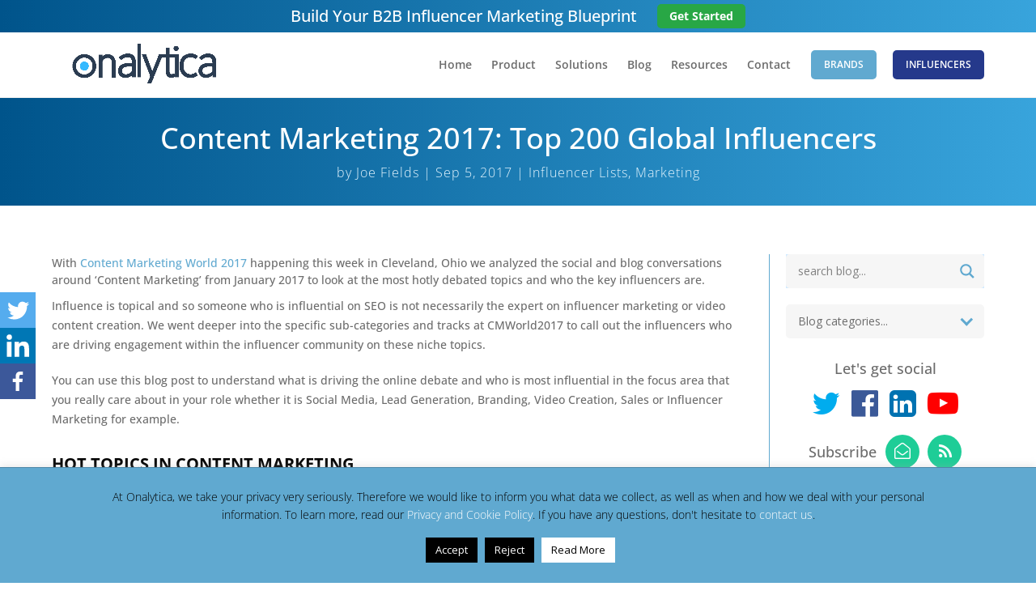

--- FILE ---
content_type: text/html; charset=UTF-8
request_url: https://onalytica.com/blog/posts/content-marketing-2017-top-200-global-influencers/?utm_content=buffer1e146&utm_medium=social&utm_source=twitter.com&utm_campaign=buffer
body_size: 33795
content:

<!DOCTYPE html>
<html lang="en-GB">
<head>
	<meta charset="UTF-8" />
<meta http-equiv="X-UA-Compatible" content="IE=edge">
	<link rel="pingback" href="https://onalytica.com/xmlrpc.php" />

	<script type="text/javascript">
		document.documentElement.className = 'js';
	</script>
	
		
	<meta name="google-site-verification" content="CvoAes03QA_dRH6znOIwCaL8wz7a3CzyD0i8fKyDpfs" />

	<link rel="preconnect" href="https://fonts.gstatic.com" crossorigin /><style id="et-builder-googlefonts-cached-inline">/* Original: https://fonts.googleapis.com/css?family=Open+Sans:300,regular,500,600,700,800,300italic,italic,500italic,600italic,700italic,800italic&#038;subset=latin,latin-ext&#038;display=swap *//* User Agent: Mozilla/5.0 (Unknown; Linux x86_64) AppleWebKit/538.1 (KHTML, like Gecko) Safari/538.1 Daum/4.1 */@font-face {font-family: 'Open Sans';font-style: italic;font-weight: 300;font-stretch: normal;font-display: swap;src: url(https://fonts.gstatic.com/s/opensans/v44/memQYaGs126MiZpBA-UFUIcVXSCEkx2cmqvXlWq8tWZ0Pw86hd0Rk5hkWV4exQ.ttf) format('truetype');}@font-face {font-family: 'Open Sans';font-style: italic;font-weight: 400;font-stretch: normal;font-display: swap;src: url(https://fonts.gstatic.com/s/opensans/v44/memQYaGs126MiZpBA-UFUIcVXSCEkx2cmqvXlWq8tWZ0Pw86hd0Rk8ZkWV4exQ.ttf) format('truetype');}@font-face {font-family: 'Open Sans';font-style: italic;font-weight: 500;font-stretch: normal;font-display: swap;src: url(https://fonts.gstatic.com/s/opensans/v44/memQYaGs126MiZpBA-UFUIcVXSCEkx2cmqvXlWq8tWZ0Pw86hd0Rk_RkWV4exQ.ttf) format('truetype');}@font-face {font-family: 'Open Sans';font-style: italic;font-weight: 600;font-stretch: normal;font-display: swap;src: url(https://fonts.gstatic.com/s/opensans/v44/memQYaGs126MiZpBA-UFUIcVXSCEkx2cmqvXlWq8tWZ0Pw86hd0RkxhjWV4exQ.ttf) format('truetype');}@font-face {font-family: 'Open Sans';font-style: italic;font-weight: 700;font-stretch: normal;font-display: swap;src: url(https://fonts.gstatic.com/s/opensans/v44/memQYaGs126MiZpBA-UFUIcVXSCEkx2cmqvXlWq8tWZ0Pw86hd0RkyFjWV4exQ.ttf) format('truetype');}@font-face {font-family: 'Open Sans';font-style: italic;font-weight: 800;font-stretch: normal;font-display: swap;src: url(https://fonts.gstatic.com/s/opensans/v44/memQYaGs126MiZpBA-UFUIcVXSCEkx2cmqvXlWq8tWZ0Pw86hd0Rk0ZjWV4exQ.ttf) format('truetype');}@font-face {font-family: 'Open Sans';font-style: normal;font-weight: 300;font-stretch: normal;font-display: swap;src: url(https://fonts.gstatic.com/s/opensans/v44/memSYaGs126MiZpBA-UvWbX2vVnXBbObj2OVZyOOSr4dVJWUgsiH0B4uaVc.ttf) format('truetype');}@font-face {font-family: 'Open Sans';font-style: normal;font-weight: 400;font-stretch: normal;font-display: swap;src: url(https://fonts.gstatic.com/s/opensans/v44/memSYaGs126MiZpBA-UvWbX2vVnXBbObj2OVZyOOSr4dVJWUgsjZ0B4uaVc.ttf) format('truetype');}@font-face {font-family: 'Open Sans';font-style: normal;font-weight: 500;font-stretch: normal;font-display: swap;src: url(https://fonts.gstatic.com/s/opensans/v44/memSYaGs126MiZpBA-UvWbX2vVnXBbObj2OVZyOOSr4dVJWUgsjr0B4uaVc.ttf) format('truetype');}@font-face {font-family: 'Open Sans';font-style: normal;font-weight: 600;font-stretch: normal;font-display: swap;src: url(https://fonts.gstatic.com/s/opensans/v44/memSYaGs126MiZpBA-UvWbX2vVnXBbObj2OVZyOOSr4dVJWUgsgH1x4uaVc.ttf) format('truetype');}@font-face {font-family: 'Open Sans';font-style: normal;font-weight: 700;font-stretch: normal;font-display: swap;src: url(https://fonts.gstatic.com/s/opensans/v44/memSYaGs126MiZpBA-UvWbX2vVnXBbObj2OVZyOOSr4dVJWUgsg-1x4uaVc.ttf) format('truetype');}@font-face {font-family: 'Open Sans';font-style: normal;font-weight: 800;font-stretch: normal;font-display: swap;src: url(https://fonts.gstatic.com/s/opensans/v44/memSYaGs126MiZpBA-UvWbX2vVnXBbObj2OVZyOOSr4dVJWUgshZ1x4uaVc.ttf) format('truetype');}/* User Agent: Mozilla/5.0 (Windows NT 6.1; WOW64; rv:27.0) Gecko/20100101 Firefox/27.0 */@font-face {font-family: 'Open Sans';font-style: italic;font-weight: 300;font-stretch: normal;font-display: swap;src: url(https://fonts.gstatic.com/l/font?kit=memQYaGs126MiZpBA-UFUIcVXSCEkx2cmqvXlWq8tWZ0Pw86hd0Rk5hkWV4exg&skey=743457fe2cc29280&v=v44) format('woff');}@font-face {font-family: 'Open Sans';font-style: italic;font-weight: 400;font-stretch: normal;font-display: swap;src: url(https://fonts.gstatic.com/l/font?kit=memQYaGs126MiZpBA-UFUIcVXSCEkx2cmqvXlWq8tWZ0Pw86hd0Rk8ZkWV4exg&skey=743457fe2cc29280&v=v44) format('woff');}@font-face {font-family: 'Open Sans';font-style: italic;font-weight: 500;font-stretch: normal;font-display: swap;src: url(https://fonts.gstatic.com/l/font?kit=memQYaGs126MiZpBA-UFUIcVXSCEkx2cmqvXlWq8tWZ0Pw86hd0Rk_RkWV4exg&skey=743457fe2cc29280&v=v44) format('woff');}@font-face {font-family: 'Open Sans';font-style: italic;font-weight: 600;font-stretch: normal;font-display: swap;src: url(https://fonts.gstatic.com/l/font?kit=memQYaGs126MiZpBA-UFUIcVXSCEkx2cmqvXlWq8tWZ0Pw86hd0RkxhjWV4exg&skey=743457fe2cc29280&v=v44) format('woff');}@font-face {font-family: 'Open Sans';font-style: italic;font-weight: 700;font-stretch: normal;font-display: swap;src: url(https://fonts.gstatic.com/l/font?kit=memQYaGs126MiZpBA-UFUIcVXSCEkx2cmqvXlWq8tWZ0Pw86hd0RkyFjWV4exg&skey=743457fe2cc29280&v=v44) format('woff');}@font-face {font-family: 'Open Sans';font-style: italic;font-weight: 800;font-stretch: normal;font-display: swap;src: url(https://fonts.gstatic.com/l/font?kit=memQYaGs126MiZpBA-UFUIcVXSCEkx2cmqvXlWq8tWZ0Pw86hd0Rk0ZjWV4exg&skey=743457fe2cc29280&v=v44) format('woff');}@font-face {font-family: 'Open Sans';font-style: normal;font-weight: 300;font-stretch: normal;font-display: swap;src: url(https://fonts.gstatic.com/l/font?kit=memSYaGs126MiZpBA-UvWbX2vVnXBbObj2OVZyOOSr4dVJWUgsiH0B4uaVQ&skey=62c1cbfccc78b4b2&v=v44) format('woff');}@font-face {font-family: 'Open Sans';font-style: normal;font-weight: 400;font-stretch: normal;font-display: swap;src: url(https://fonts.gstatic.com/l/font?kit=memSYaGs126MiZpBA-UvWbX2vVnXBbObj2OVZyOOSr4dVJWUgsjZ0B4uaVQ&skey=62c1cbfccc78b4b2&v=v44) format('woff');}@font-face {font-family: 'Open Sans';font-style: normal;font-weight: 500;font-stretch: normal;font-display: swap;src: url(https://fonts.gstatic.com/l/font?kit=memSYaGs126MiZpBA-UvWbX2vVnXBbObj2OVZyOOSr4dVJWUgsjr0B4uaVQ&skey=62c1cbfccc78b4b2&v=v44) format('woff');}@font-face {font-family: 'Open Sans';font-style: normal;font-weight: 600;font-stretch: normal;font-display: swap;src: url(https://fonts.gstatic.com/l/font?kit=memSYaGs126MiZpBA-UvWbX2vVnXBbObj2OVZyOOSr4dVJWUgsgH1x4uaVQ&skey=62c1cbfccc78b4b2&v=v44) format('woff');}@font-face {font-family: 'Open Sans';font-style: normal;font-weight: 700;font-stretch: normal;font-display: swap;src: url(https://fonts.gstatic.com/l/font?kit=memSYaGs126MiZpBA-UvWbX2vVnXBbObj2OVZyOOSr4dVJWUgsg-1x4uaVQ&skey=62c1cbfccc78b4b2&v=v44) format('woff');}@font-face {font-family: 'Open Sans';font-style: normal;font-weight: 800;font-stretch: normal;font-display: swap;src: url(https://fonts.gstatic.com/l/font?kit=memSYaGs126MiZpBA-UvWbX2vVnXBbObj2OVZyOOSr4dVJWUgshZ1x4uaVQ&skey=62c1cbfccc78b4b2&v=v44) format('woff');}/* User Agent: Mozilla/5.0 (Windows NT 6.3; rv:39.0) Gecko/20100101 Firefox/39.0 */@font-face {font-family: 'Open Sans';font-style: italic;font-weight: 300;font-stretch: normal;font-display: swap;src: url(https://fonts.gstatic.com/s/opensans/v44/memQYaGs126MiZpBA-UFUIcVXSCEkx2cmqvXlWq8tWZ0Pw86hd0Rk5hkWV4ewA.woff2) format('woff2');}@font-face {font-family: 'Open Sans';font-style: italic;font-weight: 400;font-stretch: normal;font-display: swap;src: url(https://fonts.gstatic.com/s/opensans/v44/memQYaGs126MiZpBA-UFUIcVXSCEkx2cmqvXlWq8tWZ0Pw86hd0Rk8ZkWV4ewA.woff2) format('woff2');}@font-face {font-family: 'Open Sans';font-style: italic;font-weight: 500;font-stretch: normal;font-display: swap;src: url(https://fonts.gstatic.com/s/opensans/v44/memQYaGs126MiZpBA-UFUIcVXSCEkx2cmqvXlWq8tWZ0Pw86hd0Rk_RkWV4ewA.woff2) format('woff2');}@font-face {font-family: 'Open Sans';font-style: italic;font-weight: 600;font-stretch: normal;font-display: swap;src: url(https://fonts.gstatic.com/s/opensans/v44/memQYaGs126MiZpBA-UFUIcVXSCEkx2cmqvXlWq8tWZ0Pw86hd0RkxhjWV4ewA.woff2) format('woff2');}@font-face {font-family: 'Open Sans';font-style: italic;font-weight: 700;font-stretch: normal;font-display: swap;src: url(https://fonts.gstatic.com/s/opensans/v44/memQYaGs126MiZpBA-UFUIcVXSCEkx2cmqvXlWq8tWZ0Pw86hd0RkyFjWV4ewA.woff2) format('woff2');}@font-face {font-family: 'Open Sans';font-style: italic;font-weight: 800;font-stretch: normal;font-display: swap;src: url(https://fonts.gstatic.com/s/opensans/v44/memQYaGs126MiZpBA-UFUIcVXSCEkx2cmqvXlWq8tWZ0Pw86hd0Rk0ZjWV4ewA.woff2) format('woff2');}@font-face {font-family: 'Open Sans';font-style: normal;font-weight: 300;font-stretch: normal;font-display: swap;src: url(https://fonts.gstatic.com/s/opensans/v44/memSYaGs126MiZpBA-UvWbX2vVnXBbObj2OVZyOOSr4dVJWUgsiH0B4uaVI.woff2) format('woff2');}@font-face {font-family: 'Open Sans';font-style: normal;font-weight: 400;font-stretch: normal;font-display: swap;src: url(https://fonts.gstatic.com/s/opensans/v44/memSYaGs126MiZpBA-UvWbX2vVnXBbObj2OVZyOOSr4dVJWUgsjZ0B4uaVI.woff2) format('woff2');}@font-face {font-family: 'Open Sans';font-style: normal;font-weight: 500;font-stretch: normal;font-display: swap;src: url(https://fonts.gstatic.com/s/opensans/v44/memSYaGs126MiZpBA-UvWbX2vVnXBbObj2OVZyOOSr4dVJWUgsjr0B4uaVI.woff2) format('woff2');}@font-face {font-family: 'Open Sans';font-style: normal;font-weight: 600;font-stretch: normal;font-display: swap;src: url(https://fonts.gstatic.com/s/opensans/v44/memSYaGs126MiZpBA-UvWbX2vVnXBbObj2OVZyOOSr4dVJWUgsgH1x4uaVI.woff2) format('woff2');}@font-face {font-family: 'Open Sans';font-style: normal;font-weight: 700;font-stretch: normal;font-display: swap;src: url(https://fonts.gstatic.com/s/opensans/v44/memSYaGs126MiZpBA-UvWbX2vVnXBbObj2OVZyOOSr4dVJWUgsg-1x4uaVI.woff2) format('woff2');}@font-face {font-family: 'Open Sans';font-style: normal;font-weight: 800;font-stretch: normal;font-display: swap;src: url(https://fonts.gstatic.com/s/opensans/v44/memSYaGs126MiZpBA-UvWbX2vVnXBbObj2OVZyOOSr4dVJWUgshZ1x4uaVI.woff2) format('woff2');}</style>		<style type="text/css">
					.heateor_sss_button_instagram span.heateor_sss_svg,a.heateor_sss_instagram span.heateor_sss_svg{background:radial-gradient(circle at 30% 107%,#fdf497 0,#fdf497 5%,#fd5949 45%,#d6249f 60%,#285aeb 90%)}
												div.heateor_sss_vertical_sharing a.heateor_sss_button_instagram span:hover{background:#808080!important;}div.heateor_sss_floating_follow_icons_container a.heateor_sss_button_instagram span:hover{background:#808080;}
				.heateor_sss_horizontal_sharing .heateor_sss_svg,.heateor_sss_standard_follow_icons_container .heateor_sss_svg{
							color: #fff;
						border-width: 0px;
			border-style: solid;
			border-color: transparent;
		}
					.heateor_sss_horizontal_sharing .heateorSssTCBackground{
				color:#666;
			}
					.heateor_sss_horizontal_sharing span.heateor_sss_svg:hover,.heateor_sss_standard_follow_icons_container span.heateor_sss_svg:hover{
						border-color: transparent;
		}
		.heateor_sss_vertical_sharing span.heateor_sss_svg,.heateor_sss_floating_follow_icons_container span.heateor_sss_svg{
							color: #fff;
						border-width: 0px;
			border-style: solid;
			border-color: transparent;
		}
				.heateor_sss_vertical_sharing .heateorSssTCBackground{
			color:#666;
		}
						.heateor_sss_vertical_sharing span.heateor_sss_svg:hover,.heateor_sss_floating_follow_icons_container span.heateor_sss_svg:hover{
							background-color: #808080!important;
				background: #808080!important;
						border-color: transparent;
		}
		@media screen and (max-width:0px) {.heateor_sss_vertical_sharing{display:none!important}}		</style>
		<meta name='robots' content='index, follow, max-image-preview:large, max-snippet:-1, max-video-preview:-1' />
<script type="text/javascript">
			let jqueryParams=[],jQuery=function(r){return jqueryParams=[...jqueryParams,r],jQuery},$=function(r){return jqueryParams=[...jqueryParams,r],$};window.jQuery=jQuery,window.$=jQuery;let customHeadScripts=!1;jQuery.fn=jQuery.prototype={},$.fn=jQuery.prototype={},jQuery.noConflict=function(r){if(window.jQuery)return jQuery=window.jQuery,$=window.jQuery,customHeadScripts=!0,jQuery.noConflict},jQuery.ready=function(r){jqueryParams=[...jqueryParams,r]},$.ready=function(r){jqueryParams=[...jqueryParams,r]},jQuery.load=function(r){jqueryParams=[...jqueryParams,r]},$.load=function(r){jqueryParams=[...jqueryParams,r]},jQuery.fn.ready=function(r){jqueryParams=[...jqueryParams,r]},$.fn.ready=function(r){jqueryParams=[...jqueryParams,r]};</script>
	<!-- This site is optimized with the Yoast SEO plugin v21.7 - https://yoast.com/wordpress/plugins/seo/ -->
	<title>Content Marketing 2017: Top 200 Global Influencers</title>
	<meta name="description" content="We analyzed the social and blog conversations around content marketing’ to look at the most hotly debated topics and who the key influencers are." />
	<link rel="canonical" href="https://onalytica.com/blog/posts/content-marketing-2017-top-200-global-influencers/" />
	<meta property="og:locale" content="en_GB" />
	<meta property="og:type" content="article" />
	<meta property="og:title" content="Content Marketing 2017: Top 200 Global Influencers" />
	<meta property="og:description" content="We analyzed the social and blog conversations around content marketing’ to look at the most hotly debated topics and who the key influencers are." />
	<meta property="og:url" content="https://onalytica.com/blog/posts/content-marketing-2017-top-200-global-influencers/" />
	<meta property="og:site_name" content="Onalytica" />
	<meta property="article:publisher" content="https://www.facebook.com/Onalytica" />
	<meta property="article:published_time" content="2017-09-05T11:09:51+00:00" />
	<meta property="article:modified_time" content="2019-02-25T10:52:38+00:00" />
	<meta property="og:image" content="https://onalytica.com/wp-content/uploads/2017/09/Cover-5.jpg" />
	<meta property="og:image:width" content="1000" />
	<meta property="og:image:height" content="571" />
	<meta property="og:image:type" content="image/jpeg" />
	<meta name="author" content="Joe Fields" />
	<meta name="twitter:card" content="summary_large_image" />
	<meta name="twitter:creator" content="@Onalytica" />
	<meta name="twitter:site" content="@Onalytica" />
	<meta name="twitter:label1" content="Written by" />
	<meta name="twitter:data1" content="Joe Fields" />
	<meta name="twitter:label2" content="Estimated reading time" />
	<meta name="twitter:data2" content="8 minutes" />
	<script type="application/ld+json" class="yoast-schema-graph">{"@context":"https://schema.org","@graph":[{"@type":["Article","BlogPosting"],"@id":"https://onalytica.com/blog/posts/content-marketing-2017-top-200-global-influencers/#article","isPartOf":{"@id":"https://onalytica.com/blog/posts/content-marketing-2017-top-200-global-influencers/"},"author":{"name":"Joe Fields","@id":"https://onalytica.com/#/schema/person/bef8eea9d6b0bf1257c86b8a80c1ece1"},"headline":"Content Marketing 2017: Top 200 Global Influencers","datePublished":"2017-09-05T11:09:51+00:00","dateModified":"2019-02-25T10:52:38+00:00","mainEntityOfPage":{"@id":"https://onalytica.com/blog/posts/content-marketing-2017-top-200-global-influencers/"},"wordCount":1557,"commentCount":6,"publisher":{"@id":"https://onalytica.com/#organization"},"image":{"@id":"https://onalytica.com/blog/posts/content-marketing-2017-top-200-global-influencers/#primaryimage"},"thumbnailUrl":"https://onalytica.com/wp-content/uploads/2017/09/Cover-5.jpg","keywords":["b2b marketing","CMWorld2017","content marketing","Content Marketing World","contentmarketing","influencer marketing","influencer program","influencers","smm","Social Media Marketing","socialmediamarketing"],"articleSection":["Influencer Lists"],"inLanguage":"en-GB","potentialAction":[{"@type":"CommentAction","name":"Comment","target":["https://onalytica.com/blog/posts/content-marketing-2017-top-200-global-influencers/#respond"]}]},{"@type":"WebPage","@id":"https://onalytica.com/blog/posts/content-marketing-2017-top-200-global-influencers/","url":"https://onalytica.com/blog/posts/content-marketing-2017-top-200-global-influencers/","name":"Content Marketing 2017: Top 200 Global Influencers","isPartOf":{"@id":"https://onalytica.com/#website"},"primaryImageOfPage":{"@id":"https://onalytica.com/blog/posts/content-marketing-2017-top-200-global-influencers/#primaryimage"},"image":{"@id":"https://onalytica.com/blog/posts/content-marketing-2017-top-200-global-influencers/#primaryimage"},"thumbnailUrl":"https://onalytica.com/wp-content/uploads/2017/09/Cover-5.jpg","datePublished":"2017-09-05T11:09:51+00:00","dateModified":"2019-02-25T10:52:38+00:00","description":"We analyzed the social and blog conversations around content marketing’ to look at the most hotly debated topics and who the key influencers are.","breadcrumb":{"@id":"https://onalytica.com/blog/posts/content-marketing-2017-top-200-global-influencers/#breadcrumb"},"inLanguage":"en-GB","potentialAction":[{"@type":"ReadAction","target":["https://onalytica.com/blog/posts/content-marketing-2017-top-200-global-influencers/"]}]},{"@type":"ImageObject","inLanguage":"en-GB","@id":"https://onalytica.com/blog/posts/content-marketing-2017-top-200-global-influencers/#primaryimage","url":"https://onalytica.com/wp-content/uploads/2017/09/Cover-5.jpg","contentUrl":"https://onalytica.com/wp-content/uploads/2017/09/Cover-5.jpg","width":1000,"height":571},{"@type":"BreadcrumbList","@id":"https://onalytica.com/blog/posts/content-marketing-2017-top-200-global-influencers/#breadcrumb","itemListElement":[{"@type":"ListItem","position":1,"name":"Home","item":"https://onalytica.com/"},{"@type":"ListItem","position":2,"name":"Content Marketing 2017: Top 200 Global Influencers"}]},{"@type":"WebSite","@id":"https://onalytica.com/#website","url":"https://onalytica.com/","name":"Onalytica","description":"Influencer Marketing Software - Onalytica","publisher":{"@id":"https://onalytica.com/#organization"},"potentialAction":[{"@type":"SearchAction","target":{"@type":"EntryPoint","urlTemplate":"https://onalytica.com/?s={search_term_string}"},"query-input":"required name=search_term_string"}],"inLanguage":"en-GB"},{"@type":"Organization","@id":"https://onalytica.com/#organization","name":"Onalytica","url":"https://onalytica.com/","logo":{"@type":"ImageObject","inLanguage":"en-GB","@id":"https://onalytica.com/#/schema/logo/image/","url":"https://onalytica.com/wp-content/uploads/2023/02/Onalytica-Blue-and-Grey-Logo-4000px-1.png","contentUrl":"https://onalytica.com/wp-content/uploads/2023/02/Onalytica-Blue-and-Grey-Logo-4000px-1.png","width":4000,"height":938,"caption":"Onalytica"},"image":{"@id":"https://onalytica.com/#/schema/logo/image/"},"sameAs":["https://www.facebook.com/Onalytica","https://twitter.com/Onalytica","https://www.instagram.com/Onalytica/","https://www.linkedin.com/company/onalytica-ltd/","https://www.youtube.com/channel/UCQfkTuoL0b9bzSGHXrfCkkA"]},{"@type":"Person","@id":"https://onalytica.com/#/schema/person/bef8eea9d6b0bf1257c86b8a80c1ece1","name":"Joe Fields","image":{"@type":"ImageObject","inLanguage":"en-GB","@id":"https://onalytica.com/#/schema/person/image/","url":"https://secure.gravatar.com/avatar/7db59ddad4c9c02ce43e7f46f4ebc41b?s=96&d=blank&r=g","contentUrl":"https://secure.gravatar.com/avatar/7db59ddad4c9c02ce43e7f46f4ebc41b?s=96&d=blank&r=g","caption":"Joe Fields"},"url":"https://onalytica.com/blog/posts/author/joefields/"}]}</script>
	<!-- / Yoast SEO plugin. -->


<link rel="alternate" type="application/rss+xml" title="Onalytica &raquo; Feed" href="https://onalytica.com/feed/" />
<link rel="alternate" type="application/rss+xml" title="Onalytica &raquo; Comments Feed" href="https://onalytica.com/comments/feed/" />
<link rel="alternate" type="application/rss+xml" title="Onalytica &raquo; Content Marketing 2017: Top 200 Global Influencers Comments Feed" href="https://onalytica.com/blog/posts/content-marketing-2017-top-200-global-influencers/feed/" />
		<!-- This site uses the Google Analytics by ExactMetrics plugin v7.23.1 - Using Analytics tracking - https://www.exactmetrics.com/ -->
							<script src="//www.googletagmanager.com/gtag/js?id=G-C9DJ132T87"  data-cfasync="false" data-wpfc-render="false" type="text/javascript" async></script>
			<script data-cfasync="false" data-wpfc-render="false" type="text/javascript">
				var em_version = '7.23.1';
				var em_track_user = true;
				var em_no_track_reason = '';
				
								var disableStrs = [
										'ga-disable-G-C9DJ132T87',
									];

				/* Function to detect opted out users */
				function __gtagTrackerIsOptedOut() {
					for (var index = 0; index < disableStrs.length; index++) {
						if (document.cookie.indexOf(disableStrs[index] + '=true') > -1) {
							return true;
						}
					}

					return false;
				}

				/* Disable tracking if the opt-out cookie exists. */
				if (__gtagTrackerIsOptedOut()) {
					for (var index = 0; index < disableStrs.length; index++) {
						window[disableStrs[index]] = true;
					}
				}

				/* Opt-out function */
				function __gtagTrackerOptout() {
					for (var index = 0; index < disableStrs.length; index++) {
						document.cookie = disableStrs[index] + '=true; expires=Thu, 31 Dec 2099 23:59:59 UTC; path=/';
						window[disableStrs[index]] = true;
					}
				}

				if ('undefined' === typeof gaOptout) {
					function gaOptout() {
						__gtagTrackerOptout();
					}
				}
								window.dataLayer = window.dataLayer || [];

				window.ExactMetricsDualTracker = {
					helpers: {},
					trackers: {},
				};
				if (em_track_user) {
					function __gtagDataLayer() {
						dataLayer.push(arguments);
					}

					function __gtagTracker(type, name, parameters) {
						if (!parameters) {
							parameters = {};
						}

						if (parameters.send_to) {
							__gtagDataLayer.apply(null, arguments);
							return;
						}

						if (type === 'event') {
														parameters.send_to = exactmetrics_frontend.v4_id;
							var hookName = name;
							if (typeof parameters['event_category'] !== 'undefined') {
								hookName = parameters['event_category'] + ':' + name;
							}

							if (typeof ExactMetricsDualTracker.trackers[hookName] !== 'undefined') {
								ExactMetricsDualTracker.trackers[hookName](parameters);
							} else {
								__gtagDataLayer('event', name, parameters);
							}
							
						} else {
							__gtagDataLayer.apply(null, arguments);
						}
					}

					__gtagTracker('js', new Date());
					__gtagTracker('set', {
						'developer_id.dNDMyYj': true,
											});
										__gtagTracker('config', 'G-C9DJ132T87', {"forceSSL":"true"} );
															window.gtag = __gtagTracker;										(function () {
						/* https://developers.google.com/analytics/devguides/collection/analyticsjs/ */
						/* ga and __gaTracker compatibility shim. */
						var noopfn = function () {
							return null;
						};
						var newtracker = function () {
							return new Tracker();
						};
						var Tracker = function () {
							return null;
						};
						var p = Tracker.prototype;
						p.get = noopfn;
						p.set = noopfn;
						p.send = function () {
							var args = Array.prototype.slice.call(arguments);
							args.unshift('send');
							__gaTracker.apply(null, args);
						};
						var __gaTracker = function () {
							var len = arguments.length;
							if (len === 0) {
								return;
							}
							var f = arguments[len - 1];
							if (typeof f !== 'object' || f === null || typeof f.hitCallback !== 'function') {
								if ('send' === arguments[0]) {
									var hitConverted, hitObject = false, action;
									if ('event' === arguments[1]) {
										if ('undefined' !== typeof arguments[3]) {
											hitObject = {
												'eventAction': arguments[3],
												'eventCategory': arguments[2],
												'eventLabel': arguments[4],
												'value': arguments[5] ? arguments[5] : 1,
											}
										}
									}
									if ('pageview' === arguments[1]) {
										if ('undefined' !== typeof arguments[2]) {
											hitObject = {
												'eventAction': 'page_view',
												'page_path': arguments[2],
											}
										}
									}
									if (typeof arguments[2] === 'object') {
										hitObject = arguments[2];
									}
									if (typeof arguments[5] === 'object') {
										Object.assign(hitObject, arguments[5]);
									}
									if ('undefined' !== typeof arguments[1].hitType) {
										hitObject = arguments[1];
										if ('pageview' === hitObject.hitType) {
											hitObject.eventAction = 'page_view';
										}
									}
									if (hitObject) {
										action = 'timing' === arguments[1].hitType ? 'timing_complete' : hitObject.eventAction;
										hitConverted = mapArgs(hitObject);
										__gtagTracker('event', action, hitConverted);
									}
								}
								return;
							}

							function mapArgs(args) {
								var arg, hit = {};
								var gaMap = {
									'eventCategory': 'event_category',
									'eventAction': 'event_action',
									'eventLabel': 'event_label',
									'eventValue': 'event_value',
									'nonInteraction': 'non_interaction',
									'timingCategory': 'event_category',
									'timingVar': 'name',
									'timingValue': 'value',
									'timingLabel': 'event_label',
									'page': 'page_path',
									'location': 'page_location',
									'title': 'page_title',
									'referrer' : 'page_referrer',
								};
								for (arg in args) {
																		if (!(!args.hasOwnProperty(arg) || !gaMap.hasOwnProperty(arg))) {
										hit[gaMap[arg]] = args[arg];
									} else {
										hit[arg] = args[arg];
									}
								}
								return hit;
							}

							try {
								f.hitCallback();
							} catch (ex) {
							}
						};
						__gaTracker.create = newtracker;
						__gaTracker.getByName = newtracker;
						__gaTracker.getAll = function () {
							return [];
						};
						__gaTracker.remove = noopfn;
						__gaTracker.loaded = true;
						window['__gaTracker'] = __gaTracker;
					})();
									} else {
										console.log("");
					(function () {
						function __gtagTracker() {
							return null;
						}

						window['__gtagTracker'] = __gtagTracker;
						window['gtag'] = __gtagTracker;
					})();
									}
			</script>
				<!-- / Google Analytics by ExactMetrics -->
		<meta content="Divi Child v.1.0" name="generator"/><link rel='stylesheet' id='wp-block-library-css' href='https://onalytica.com/wp-includes/css/dist/block-library/style.min.css?ver=baa4830d1370446e92768db5e3f97512' type='text/css' media='all' />
<style id='wp-block-library-theme-inline-css' type='text/css'>
.wp-block-audio figcaption{color:#555;font-size:13px;text-align:center}.is-dark-theme .wp-block-audio figcaption{color:hsla(0,0%,100%,.65)}.wp-block-audio{margin:0 0 1em}.wp-block-code{border:1px solid #ccc;border-radius:4px;font-family:Menlo,Consolas,monaco,monospace;padding:.8em 1em}.wp-block-embed figcaption{color:#555;font-size:13px;text-align:center}.is-dark-theme .wp-block-embed figcaption{color:hsla(0,0%,100%,.65)}.wp-block-embed{margin:0 0 1em}.blocks-gallery-caption{color:#555;font-size:13px;text-align:center}.is-dark-theme .blocks-gallery-caption{color:hsla(0,0%,100%,.65)}.wp-block-image figcaption{color:#555;font-size:13px;text-align:center}.is-dark-theme .wp-block-image figcaption{color:hsla(0,0%,100%,.65)}.wp-block-image{margin:0 0 1em}.wp-block-pullquote{border-bottom:4px solid;border-top:4px solid;color:currentColor;margin-bottom:1.75em}.wp-block-pullquote cite,.wp-block-pullquote footer,.wp-block-pullquote__citation{color:currentColor;font-size:.8125em;font-style:normal;text-transform:uppercase}.wp-block-quote{border-left:.25em solid;margin:0 0 1.75em;padding-left:1em}.wp-block-quote cite,.wp-block-quote footer{color:currentColor;font-size:.8125em;font-style:normal;position:relative}.wp-block-quote.has-text-align-right{border-left:none;border-right:.25em solid;padding-left:0;padding-right:1em}.wp-block-quote.has-text-align-center{border:none;padding-left:0}.wp-block-quote.is-large,.wp-block-quote.is-style-large,.wp-block-quote.is-style-plain{border:none}.wp-block-search .wp-block-search__label{font-weight:700}.wp-block-search__button{border:1px solid #ccc;padding:.375em .625em}:where(.wp-block-group.has-background){padding:1.25em 2.375em}.wp-block-separator.has-css-opacity{opacity:.4}.wp-block-separator{border:none;border-bottom:2px solid;margin-left:auto;margin-right:auto}.wp-block-separator.has-alpha-channel-opacity{opacity:1}.wp-block-separator:not(.is-style-wide):not(.is-style-dots){width:100px}.wp-block-separator.has-background:not(.is-style-dots){border-bottom:none;height:1px}.wp-block-separator.has-background:not(.is-style-wide):not(.is-style-dots){height:2px}.wp-block-table{margin:0 0 1em}.wp-block-table td,.wp-block-table th{word-break:normal}.wp-block-table figcaption{color:#555;font-size:13px;text-align:center}.is-dark-theme .wp-block-table figcaption{color:hsla(0,0%,100%,.65)}.wp-block-video figcaption{color:#555;font-size:13px;text-align:center}.is-dark-theme .wp-block-video figcaption{color:hsla(0,0%,100%,.65)}.wp-block-video{margin:0 0 1em}.wp-block-template-part.has-background{margin-bottom:0;margin-top:0;padding:1.25em 2.375em}
</style>
<style id='global-styles-inline-css' type='text/css'>
body{--wp--preset--color--black: #000000;--wp--preset--color--cyan-bluish-gray: #abb8c3;--wp--preset--color--white: #ffffff;--wp--preset--color--pale-pink: #f78da7;--wp--preset--color--vivid-red: #cf2e2e;--wp--preset--color--luminous-vivid-orange: #ff6900;--wp--preset--color--luminous-vivid-amber: #fcb900;--wp--preset--color--light-green-cyan: #7bdcb5;--wp--preset--color--vivid-green-cyan: #00d084;--wp--preset--color--pale-cyan-blue: #8ed1fc;--wp--preset--color--vivid-cyan-blue: #0693e3;--wp--preset--color--vivid-purple: #9b51e0;--wp--preset--gradient--vivid-cyan-blue-to-vivid-purple: linear-gradient(135deg,rgba(6,147,227,1) 0%,rgb(155,81,224) 100%);--wp--preset--gradient--light-green-cyan-to-vivid-green-cyan: linear-gradient(135deg,rgb(122,220,180) 0%,rgb(0,208,130) 100%);--wp--preset--gradient--luminous-vivid-amber-to-luminous-vivid-orange: linear-gradient(135deg,rgba(252,185,0,1) 0%,rgba(255,105,0,1) 100%);--wp--preset--gradient--luminous-vivid-orange-to-vivid-red: linear-gradient(135deg,rgba(255,105,0,1) 0%,rgb(207,46,46) 100%);--wp--preset--gradient--very-light-gray-to-cyan-bluish-gray: linear-gradient(135deg,rgb(238,238,238) 0%,rgb(169,184,195) 100%);--wp--preset--gradient--cool-to-warm-spectrum: linear-gradient(135deg,rgb(74,234,220) 0%,rgb(151,120,209) 20%,rgb(207,42,186) 40%,rgb(238,44,130) 60%,rgb(251,105,98) 80%,rgb(254,248,76) 100%);--wp--preset--gradient--blush-light-purple: linear-gradient(135deg,rgb(255,206,236) 0%,rgb(152,150,240) 100%);--wp--preset--gradient--blush-bordeaux: linear-gradient(135deg,rgb(254,205,165) 0%,rgb(254,45,45) 50%,rgb(107,0,62) 100%);--wp--preset--gradient--luminous-dusk: linear-gradient(135deg,rgb(255,203,112) 0%,rgb(199,81,192) 50%,rgb(65,88,208) 100%);--wp--preset--gradient--pale-ocean: linear-gradient(135deg,rgb(255,245,203) 0%,rgb(182,227,212) 50%,rgb(51,167,181) 100%);--wp--preset--gradient--electric-grass: linear-gradient(135deg,rgb(202,248,128) 0%,rgb(113,206,126) 100%);--wp--preset--gradient--midnight: linear-gradient(135deg,rgb(2,3,129) 0%,rgb(40,116,252) 100%);--wp--preset--font-size--small: 13px;--wp--preset--font-size--medium: 20px;--wp--preset--font-size--large: 36px;--wp--preset--font-size--x-large: 42px;--wp--preset--spacing--20: 0.44rem;--wp--preset--spacing--30: 0.67rem;--wp--preset--spacing--40: 1rem;--wp--preset--spacing--50: 1.5rem;--wp--preset--spacing--60: 2.25rem;--wp--preset--spacing--70: 3.38rem;--wp--preset--spacing--80: 5.06rem;--wp--preset--shadow--natural: 6px 6px 9px rgba(0, 0, 0, 0.2);--wp--preset--shadow--deep: 12px 12px 50px rgba(0, 0, 0, 0.4);--wp--preset--shadow--sharp: 6px 6px 0px rgba(0, 0, 0, 0.2);--wp--preset--shadow--outlined: 6px 6px 0px -3px rgba(255, 255, 255, 1), 6px 6px rgba(0, 0, 0, 1);--wp--preset--shadow--crisp: 6px 6px 0px rgba(0, 0, 0, 1);}body { margin: 0;--wp--style--global--content-size: 823px;--wp--style--global--wide-size: 1080px; }.wp-site-blocks > .alignleft { float: left; margin-right: 2em; }.wp-site-blocks > .alignright { float: right; margin-left: 2em; }.wp-site-blocks > .aligncenter { justify-content: center; margin-left: auto; margin-right: auto; }:where(.is-layout-flex){gap: 0.5em;}:where(.is-layout-grid){gap: 0.5em;}body .is-layout-flow > .alignleft{float: left;margin-inline-start: 0;margin-inline-end: 2em;}body .is-layout-flow > .alignright{float: right;margin-inline-start: 2em;margin-inline-end: 0;}body .is-layout-flow > .aligncenter{margin-left: auto !important;margin-right: auto !important;}body .is-layout-constrained > .alignleft{float: left;margin-inline-start: 0;margin-inline-end: 2em;}body .is-layout-constrained > .alignright{float: right;margin-inline-start: 2em;margin-inline-end: 0;}body .is-layout-constrained > .aligncenter{margin-left: auto !important;margin-right: auto !important;}body .is-layout-constrained > :where(:not(.alignleft):not(.alignright):not(.alignfull)){max-width: var(--wp--style--global--content-size);margin-left: auto !important;margin-right: auto !important;}body .is-layout-constrained > .alignwide{max-width: var(--wp--style--global--wide-size);}body .is-layout-flex{display: flex;}body .is-layout-flex{flex-wrap: wrap;align-items: center;}body .is-layout-flex > *{margin: 0;}body .is-layout-grid{display: grid;}body .is-layout-grid > *{margin: 0;}body{padding-top: 0px;padding-right: 0px;padding-bottom: 0px;padding-left: 0px;}a:where(:not(.wp-element-button)){text-decoration: underline;}.wp-element-button, .wp-block-button__link{background-color: #32373c;border-width: 0;color: #fff;font-family: inherit;font-size: inherit;line-height: inherit;padding: calc(0.667em + 2px) calc(1.333em + 2px);text-decoration: none;}.has-black-color{color: var(--wp--preset--color--black) !important;}.has-cyan-bluish-gray-color{color: var(--wp--preset--color--cyan-bluish-gray) !important;}.has-white-color{color: var(--wp--preset--color--white) !important;}.has-pale-pink-color{color: var(--wp--preset--color--pale-pink) !important;}.has-vivid-red-color{color: var(--wp--preset--color--vivid-red) !important;}.has-luminous-vivid-orange-color{color: var(--wp--preset--color--luminous-vivid-orange) !important;}.has-luminous-vivid-amber-color{color: var(--wp--preset--color--luminous-vivid-amber) !important;}.has-light-green-cyan-color{color: var(--wp--preset--color--light-green-cyan) !important;}.has-vivid-green-cyan-color{color: var(--wp--preset--color--vivid-green-cyan) !important;}.has-pale-cyan-blue-color{color: var(--wp--preset--color--pale-cyan-blue) !important;}.has-vivid-cyan-blue-color{color: var(--wp--preset--color--vivid-cyan-blue) !important;}.has-vivid-purple-color{color: var(--wp--preset--color--vivid-purple) !important;}.has-black-background-color{background-color: var(--wp--preset--color--black) !important;}.has-cyan-bluish-gray-background-color{background-color: var(--wp--preset--color--cyan-bluish-gray) !important;}.has-white-background-color{background-color: var(--wp--preset--color--white) !important;}.has-pale-pink-background-color{background-color: var(--wp--preset--color--pale-pink) !important;}.has-vivid-red-background-color{background-color: var(--wp--preset--color--vivid-red) !important;}.has-luminous-vivid-orange-background-color{background-color: var(--wp--preset--color--luminous-vivid-orange) !important;}.has-luminous-vivid-amber-background-color{background-color: var(--wp--preset--color--luminous-vivid-amber) !important;}.has-light-green-cyan-background-color{background-color: var(--wp--preset--color--light-green-cyan) !important;}.has-vivid-green-cyan-background-color{background-color: var(--wp--preset--color--vivid-green-cyan) !important;}.has-pale-cyan-blue-background-color{background-color: var(--wp--preset--color--pale-cyan-blue) !important;}.has-vivid-cyan-blue-background-color{background-color: var(--wp--preset--color--vivid-cyan-blue) !important;}.has-vivid-purple-background-color{background-color: var(--wp--preset--color--vivid-purple) !important;}.has-black-border-color{border-color: var(--wp--preset--color--black) !important;}.has-cyan-bluish-gray-border-color{border-color: var(--wp--preset--color--cyan-bluish-gray) !important;}.has-white-border-color{border-color: var(--wp--preset--color--white) !important;}.has-pale-pink-border-color{border-color: var(--wp--preset--color--pale-pink) !important;}.has-vivid-red-border-color{border-color: var(--wp--preset--color--vivid-red) !important;}.has-luminous-vivid-orange-border-color{border-color: var(--wp--preset--color--luminous-vivid-orange) !important;}.has-luminous-vivid-amber-border-color{border-color: var(--wp--preset--color--luminous-vivid-amber) !important;}.has-light-green-cyan-border-color{border-color: var(--wp--preset--color--light-green-cyan) !important;}.has-vivid-green-cyan-border-color{border-color: var(--wp--preset--color--vivid-green-cyan) !important;}.has-pale-cyan-blue-border-color{border-color: var(--wp--preset--color--pale-cyan-blue) !important;}.has-vivid-cyan-blue-border-color{border-color: var(--wp--preset--color--vivid-cyan-blue) !important;}.has-vivid-purple-border-color{border-color: var(--wp--preset--color--vivid-purple) !important;}.has-vivid-cyan-blue-to-vivid-purple-gradient-background{background: var(--wp--preset--gradient--vivid-cyan-blue-to-vivid-purple) !important;}.has-light-green-cyan-to-vivid-green-cyan-gradient-background{background: var(--wp--preset--gradient--light-green-cyan-to-vivid-green-cyan) !important;}.has-luminous-vivid-amber-to-luminous-vivid-orange-gradient-background{background: var(--wp--preset--gradient--luminous-vivid-amber-to-luminous-vivid-orange) !important;}.has-luminous-vivid-orange-to-vivid-red-gradient-background{background: var(--wp--preset--gradient--luminous-vivid-orange-to-vivid-red) !important;}.has-very-light-gray-to-cyan-bluish-gray-gradient-background{background: var(--wp--preset--gradient--very-light-gray-to-cyan-bluish-gray) !important;}.has-cool-to-warm-spectrum-gradient-background{background: var(--wp--preset--gradient--cool-to-warm-spectrum) !important;}.has-blush-light-purple-gradient-background{background: var(--wp--preset--gradient--blush-light-purple) !important;}.has-blush-bordeaux-gradient-background{background: var(--wp--preset--gradient--blush-bordeaux) !important;}.has-luminous-dusk-gradient-background{background: var(--wp--preset--gradient--luminous-dusk) !important;}.has-pale-ocean-gradient-background{background: var(--wp--preset--gradient--pale-ocean) !important;}.has-electric-grass-gradient-background{background: var(--wp--preset--gradient--electric-grass) !important;}.has-midnight-gradient-background{background: var(--wp--preset--gradient--midnight) !important;}.has-small-font-size{font-size: var(--wp--preset--font-size--small) !important;}.has-medium-font-size{font-size: var(--wp--preset--font-size--medium) !important;}.has-large-font-size{font-size: var(--wp--preset--font-size--large) !important;}.has-x-large-font-size{font-size: var(--wp--preset--font-size--x-large) !important;}
.wp-block-navigation a:where(:not(.wp-element-button)){color: inherit;}
:where(.wp-block-post-template.is-layout-flex){gap: 1.25em;}:where(.wp-block-post-template.is-layout-grid){gap: 1.25em;}
:where(.wp-block-columns.is-layout-flex){gap: 2em;}:where(.wp-block-columns.is-layout-grid){gap: 2em;}
.wp-block-pullquote{font-size: 1.5em;line-height: 1.6;}
</style>
<link rel='stylesheet' id='axss-styles-css' href='https://onalytica.com/wp-content/plugins/ax-social-stream/public/css/styles.min.css?ver=3.9.6' type='text/css' media='all' />
<link rel='stylesheet' id='axss-grid-css' href='https://onalytica.com/wp-content/plugins/ax-social-stream/public/css/grid.min.css?ver=3.9.6' type='text/css' media='all' />
<link rel='stylesheet' id='tm_clicktotweet-css' href='https://onalytica.com/wp-content/plugins/click-to-tweet-by-todaymade/assets/css/styles.css?ver=baa4830d1370446e92768db5e3f97512' type='text/css' media='all' />
<link rel='stylesheet' id='cookie-law-info-css' href='https://onalytica.com/wp-content/plugins/cookie-law-info/legacy/public/css/cookie-law-info-public.css?ver=3.1.7' type='text/css' media='all' />
<link rel='stylesheet' id='cookie-law-info-gdpr-css' href='https://onalytica.com/wp-content/plugins/cookie-law-info/legacy/public/css/cookie-law-info-gdpr.css?ver=3.1.7' type='text/css' media='all' />
<link rel='stylesheet' id='ctf_styles-css' href='https://onalytica.com/wp-content/plugins/custom-twitter-feeds-pro/css/ctf-styles.min.css?ver=2.3.1' type='text/css' media='all' />
<link rel='stylesheet' id='dashicons-css' href='https://onalytica.com/wp-includes/css/dashicons.min.css?ver=baa4830d1370446e92768db5e3f97512' type='text/css' media='all' />
<link rel='stylesheet' id='post-views-counter-frontend-css' href='https://onalytica.com/wp-content/plugins/post-views-counter/css/frontend.min.css?ver=1.4.3' type='text/css' media='all' />
<link rel='stylesheet' id='responsive-lightbox-swipebox-css' href='https://onalytica.com/wp-content/plugins/responsive-lightbox/assets/swipebox/swipebox.min.css?ver=2.4.6' type='text/css' media='all' />
<link rel='stylesheet' id='wpdreams-asl-basic-css' href='https://onalytica.com/wp-content/plugins/ajax-search-lite/css/style.basic.css?ver=4.11.4' type='text/css' media='all' />
<link rel='stylesheet' id='wpdreams-ajaxsearchlite-css' href='https://onalytica.com/wp-content/plugins/ajax-search-lite/css/style-simple-red.css?ver=4.11.4' type='text/css' media='all' />
<link rel='stylesheet' id='heateor_sss_frontend_css-css' href='https://onalytica.com/wp-content/plugins/sassy-social-share/public/css/sassy-social-share-public.css?ver=3.3.56' type='text/css' media='all' />
<link rel='stylesheet' id='popup-maker-site-css' href='//onalytica.com/wp-content/uploads/pum/pum-site-styles.css?generated=1691491447&#038;ver=1.18.2' type='text/css' media='all' />
<link rel='stylesheet' id='divi-style-parent-css' href='https://onalytica.com/wp-content/themes/Divi/style-static.min.css?ver=4.23.4' type='text/css' media='all' />
<link rel='stylesheet' id='divi-style-pum-css' href='https://onalytica.com/wp-content/themes/Divi%20Child/style.css?ver=4.23.4' type='text/css' media='all' />
<link rel='stylesheet' id='font_awesome-css' href='https://onalytica.com/wp-content/themes/Divi%20Child/font-awesome/css/font-awesome.min.css?ver=baa4830d1370446e92768db5e3f97512' type='text/css' media='all' />
<link rel='stylesheet' id='basic_table_css-css' href='https://onalytica.com/wp-content/themes/Divi%20Child/basic_table/basictable.css?ver=1.0' type='text/css' media='all' />
<link rel='stylesheet' id='nice_select_css-css' href='https://onalytica.com/wp-content/themes/Divi%20Child/nice_select/nice-select.css?ver=2.3' type='text/css' media='all' />
<script type="text/javascript" src="https://onalytica.com/wp-content/plugins/google-analytics-dashboard-for-wp/assets/js/frontend-gtag.min.js?ver=7.23.1" id="exactmetrics-frontend-script-js"></script>
<script data-cfasync="false" data-wpfc-render="false" type="text/javascript" id='exactmetrics-frontend-script-js-extra'>/* <![CDATA[ */
var exactmetrics_frontend = {"js_events_tracking":"true","download_extensions":"zip,mp3,mpeg,pdf,docx,pptx,xlsx,rar","inbound_paths":"[{\"path\":\"\\\/go\\\/\",\"label\":\"affiliate\"},{\"path\":\"\\\/recommend\\\/\",\"label\":\"affiliate\"}]","home_url":"https:\/\/onalytica.com","hash_tracking":"false","v4_id":"G-C9DJ132T87"};/* ]]> */
</script>
<script type="text/javascript" src="https://onalytica.com/wp-includes/js/jquery/jquery.min.js?ver=3.7.1" id="jquery-core-js"></script>
<script type="text/javascript" src="https://onalytica.com/wp-includes/js/jquery/jquery-migrate.min.js?ver=3.4.1" id="jquery-migrate-js"></script>
<script type="text/javascript" id="jquery-js-after">
/* <![CDATA[ */
jqueryParams.length&&$.each(jqueryParams,function(e,r){if("function"==typeof r){var n=String(r);n.replace("$","jQuery");var a=new Function("return "+n)();$(document).ready(a)}});
/* ]]> */
</script>
<script type="text/javascript" id="cookie-law-info-js-extra">
/* <![CDATA[ */
var Cli_Data = {"nn_cookie_ids":[],"cookielist":[],"non_necessary_cookies":[],"ccpaEnabled":"","ccpaRegionBased":"","ccpaBarEnabled":"","strictlyEnabled":["necessary","obligatoire"],"ccpaType":"gdpr","js_blocking":"","custom_integration":"","triggerDomRefresh":"","secure_cookies":""};
var cli_cookiebar_settings = {"animate_speed_hide":"500","animate_speed_show":"500","background":"#FFF","border":"#b1a6a6c2","border_on":"","button_1_button_colour":"#000","button_1_button_hover":"#000000","button_1_link_colour":"#fff","button_1_as_button":"1","button_1_new_win":"","button_2_button_colour":"#60a9d0","button_2_button_hover":"#4d87a6","button_2_link_colour":"#ffffff","button_2_as_button":"1","button_2_hidebar":"","button_3_button_colour":"#000","button_3_button_hover":"#000000","button_3_link_colour":"#fff","button_3_as_button":"1","button_3_new_win":"","button_4_button_colour":"#000","button_4_button_hover":"#000000","button_4_link_colour":"#fff","button_4_as_button":"1","button_7_button_colour":"#61a229","button_7_button_hover":"#4e8221","button_7_link_colour":"#fff","button_7_as_button":"1","button_7_new_win":"","font_family":"inherit","header_fix":"","notify_animate_hide":"1","notify_animate_show":"","notify_div_id":"#cookie-law-info-bar","notify_position_horizontal":"left","notify_position_vertical":"bottom","scroll_close":"","scroll_close_reload":"","accept_close_reload":"","reject_close_reload":"","showagain_tab":"","showagain_background":"#fff","showagain_border":"#000","showagain_div_id":"#cookie-law-info-again","showagain_x_position":"50px","text":"#000","show_once_yn":"","show_once":"10000","logging_on":"","as_popup":"","popup_overlay":"1","bar_heading_text":"","cookie_bar_as":"banner","popup_showagain_position":"bottom-right","widget_position":"left"};
var log_object = {"ajax_url":"https:\/\/onalytica.com\/wp-admin\/admin-ajax.php"};
/* ]]> */
</script>
<script type="text/javascript" src="https://onalytica.com/wp-content/plugins/cookie-law-info/legacy/public/js/cookie-law-info-public.js?ver=3.1.7" id="cookie-law-info-js"></script>
<script type="text/javascript" src="https://onalytica.com/wp-content/plugins/responsive-lightbox/assets/infinitescroll/infinite-scroll.pkgd.min.js?ver=baa4830d1370446e92768db5e3f97512" id="responsive-lightbox-infinite-scroll-js"></script>
<link rel="https://api.w.org/" href="https://onalytica.com/wp-json/" /><link rel="alternate" type="application/json" href="https://onalytica.com/wp-json/wp/v2/posts/15558" /><link rel="EditURI" type="application/rsd+xml" title="RSD" href="https://onalytica.com/xmlrpc.php?rsd" />

<link rel='shortlink' href='https://onalytica.com/?p=15558' />
<link rel="alternate" type="application/json+oembed" href="https://onalytica.com/wp-json/oembed/1.0/embed?url=https%3A%2F%2Fonalytica.com%2Fblog%2Fposts%2Fcontent-marketing-2017-top-200-global-influencers%2F" />
<link rel="alternate" type="text/xml+oembed" href="https://onalytica.com/wp-json/oembed/1.0/embed?url=https%3A%2F%2Fonalytica.com%2Fblog%2Fposts%2Fcontent-marketing-2017-top-200-global-influencers%2F&#038;format=xml" />
<meta name="viewport" content="width=device-width, initial-scale=1.0, maximum-scale=1.0, user-scalable=0" />				<link rel="preconnect" href="https://fonts.gstatic.com" crossorigin />
				<link rel="preload" as="style" href="//fonts.googleapis.com/css?family=Open+Sans&display=swap" />
				<link rel="stylesheet" href="//fonts.googleapis.com/css?family=Open+Sans&display=swap" media="all" />
				<style type="text/css" id="custom-background-css">
body.custom-background { background-color: #ffffff; }
</style>
	                <style>
                    
					div[id*='ajaxsearchlitesettings'].searchsettings .asl_option_inner label {
						font-size: 0px !important;
						color: rgba(0, 0, 0, 0);
					}
					div[id*='ajaxsearchlitesettings'].searchsettings .asl_option_inner label:after {
						font-size: 11px !important;
						position: absolute;
						top: 0;
						left: 0;
						z-index: 1;
					}
					.asl_w_container {
						width: 100%;
						margin: 0px 0px 0px 0px;
						min-width: 200px;
					}
					div[id*='ajaxsearchlite'].asl_m {
						width: 100%;
					}
					div[id*='ajaxsearchliteres'].wpdreams_asl_results div.resdrg span.highlighted {
						font-weight: bold;
						color: rgba(96, 169, 208, 1);
						background-color: rgba(246, 246, 246, 1);
					}
					div[id*='ajaxsearchliteres'].wpdreams_asl_results .results img.asl_image {
						width: 200px;
						height: 114px;
						object-fit: cover;
					}
					div.asl_r .results {
						max-height: none;
					}
				
						.asl_m .probox svg {
							fill: #60a9d0 !important;
						}
						.asl_m .probox .innericon {
							background-color: rgba(246, 246, 246, 1) !important;
							background-image: none !important;
							-webkit-background-image: none !important;
							-ms-background-image: none !important;
						}
					
						div.asl_r.asl_w.vertical .results .item::after {
							display: block;
							position: absolute;
							bottom: 0;
							content: '';
							height: 1px;
							width: 100%;
							background: #D8D8D8;
						}
						div.asl_r.asl_w.vertical .results .item.asl_last_item::after {
							display: none;
						}
					                </style>
                <link rel="icon" href="https://onalytica.com/wp-content/uploads/2023/02/cropped-Onalytica-Blue-Grey-Target-Logo-32x32.png" sizes="32x32" />
<link rel="icon" href="https://onalytica.com/wp-content/uploads/2023/02/cropped-Onalytica-Blue-Grey-Target-Logo-192x192.png" sizes="192x192" />
<link rel="apple-touch-icon" href="https://onalytica.com/wp-content/uploads/2023/02/cropped-Onalytica-Blue-Grey-Target-Logo-180x180.png" />
<meta name="msapplication-TileImage" content="https://onalytica.com/wp-content/uploads/2023/02/cropped-Onalytica-Blue-Grey-Target-Logo-270x270.png" />
<link rel="stylesheet" id="et-divi-customizer-global-cached-inline-styles" href="https://onalytica.com/wp-content/et-cache/global/et-divi-customizer-global.min.css?ver=1766845696" />
<!-- Google Tag Manager -->
<script>(function(w,d,s,l,i){w[l]=w[l]||[];w[l].push({'gtm.start':
new Date().getTime(),event:'gtm.js'});var f=d.getElementsByTagName(s)[0],
j=d.createElement(s),dl=l!='dataLayer'?'&l='+l:'';j.async=true;j.src=
'https://www.googletagmanager.com/gtm.js?id='+i+dl;f.parentNode.insertBefore(j,f);
})(window,document,'script','dataLayer','GTM-WGPKQL7');</script>
	
<meta name="google-site-verification" content="YauHondw6IqqPmU3dq_7TKlqbbGOmDpy4pQ9S09BcsA" />
	
<!-- End Google Tag Manager -->

<!-- Hotjar Tracking Code for www.onalytica.com -->
<script>
    (function(h,o,t,j,a,r){
        h.hj=h.hj||function(){(h.hj.q=h.hj.q||[]).push(arguments)};
        h._hjSettings={hjid:57239,hjsv:6};
        a=o.getElementsByTagName('head')[0];
        r=o.createElement('script');r.async=1;
        r.src=t+h._hjSettings.hjid+j+h._hjSettings.hjsv;
        a.appendChild(r);
    })(window,document,'https://static.hotjar.com/c/hotjar-','.js?sv=');
</script>	

<!-- Start of HubSpot Embed Code -->
<script type="text/javascript" id="hs-script-loader" async defer src="//js-eu1.hs-scripts.com/145722312.js"></script>
<!-- End of HubSpot Embed Code -->

<!-- Full Story -->
<script> window['_fs_debug'] = false; window['_fs_host'] = 'fullstory.com'; window['_fs_script'] = 'edge.fullstory.com/s/fs.js'; window['_fs_org'] = 'MATTX'; window['_fs_namespace'] = 'FS'; (function(m,n,e,t,l,o,g,y){ if (e in m) {if(m.console && m.console.log) { m.console.log('FullStory namespace conflict. Please set window["_fs_namespace"].');} return;} g=m[e]=function(a,b,s){g.q?g.q.push([a,b,s]):g._api(a,b,s);};g.q=[]; o=n.createElement(t);o.async=1;o.crossOrigin='anonymous';o.src='https://'+_fs_script; y=n.getElementsByTagName(t)[0];y.parentNode.insertBefore(o,y); g.identify=function(i,v,s){g(l,{uid:i},s);if(v)g(l,v,s)};g.setUserVars=function(v,s){g(l,v,s)};g.event=function(i,v,s){g('event',{n:i,p:v},s)}; g.shutdown=function(){g("rec",!1)};g.restart=function(){g("rec",!0)}; g.log = function(a,b) { g("log", [a,b]) }; g.consent=function(a){g("consent",!arguments.length||a)}; g.identifyAccount=function(i,v){o='account';v=v||{};v.acctId=i;g(o,v)}; g.clearUserCookie=function(){}; })(window,document,window['_fs_namespace'],'script','user'); </script>
	
</head>


	<body data-rsssl=1 id='sb_promo_bar' class="post-template-default single single-post postid-15558 single-format-standard custom-background et_pb_button_helper_class et_fixed_nav et_show_nav et_pb_show_title et_primary_nav_dropdown_animation_fade et_secondary_nav_dropdown_animation_fade et_header_style_left et_pb_footer_columns4 et_cover_background et_pb_gutter osx et_pb_gutters3 et_right_sidebar et_divi_theme et-db">
	<div id='sticky_promo_bar'>
<div id='spb_content'>
<span>Build Your B2B Influencer Marketing Blueprint</span><a href='https://onalytica.com/b2b-influencer-marketing-blueprint/' target='_blank'>Get Started</a></div>
</div>
<script>
setTimeout(function() {
	document.getElementById('spb_content').style.marginTop = '0px';
}, 4000);function close_sticky_promo_bar() {
	document.getElementById('sticky_promo_bar').style.display = 'none';
	document.getElementById('page-container').className = 'promo_closed';
	document.getElementById('main-header').className = 'promo_closed';
}
</script>


	<div id="page-container">

	
	
	
		
		<header id="main-header" data-height-onload="66">
			<div class="container clearfix et_menu_container">
							<div class="logo_container">
					<span class="logo_helper"></span>
											<a href="https://onalytica.com/">
						<img src="https://onalytica.com/wp-content/uploads/2023/02/Onalytica-Blue-and-Grey-Logo-4000px-1.png" alt="Onalytica" id="logo" data-height-percentage="54" />
						</a>
									</div>
							<div id="et-top-navigation" data-height="66" data-fixed-height="66">
											<nav id="top-menu-nav">
						<ul id="top-menu" class="nav"><li id="menu-item-105502" class="menu-item menu-item-type-post_type menu-item-object-page menu-item-home menu-item-105502"><a href="https://onalytica.com/">Home</a></li>
<li id="menu-item-108304" class="menu-item menu-item-type-post_type menu-item-object-page menu-item-108304"><a href="https://onalytica.com/product/">Product</a></li>
<li id="menu-item-107903" class="menu-item menu-item-type-post_type menu-item-object-page menu-item-107903"><a href="https://onalytica.com/solutions/">Solutions</a></li>
<li id="menu-item-101727" class="menu-item menu-item-type-post_type menu-item-object-page menu-item-101727"><a href="https://onalytica.com/blog/">Blog</a></li>
<li id="menu-item-105092" class="menu-item menu-item-type-post_type menu-item-object-page menu-item-105092"><a href="https://onalytica.com/resources/">Resources</a></li>
<li id="menu-item-101948" class="menu-item menu-item-type-post_type menu-item-object-page menu-item-101948"><a href="https://onalytica.com/contact/">Contact</a></li>
</ul>						</nav>
					
					
					
					
					<a id='header_influencers_button' href='https://my.onalytica.com/?utm_source=onalytica&utm_medium=website_home_button&utm_campaign=myonalytica' target='_blank'>Influencers</a><a id='header_brands_button' href='https://influence.onalytica.com/login' target='_blank'>Brands</a>
					<div id="et_mobile_nav_menu">
				<div class="mobile_nav closed">
					<span class="select_page">Select Page</span>
					<span class="mobile_menu_bar mobile_menu_bar_toggle"></span>
				</div>
			</div>				</div> <!-- #et-top-navigation -->
			</div> <!-- .container -->
			<div class="et_search_outer">
				<div class="container et_search_form_container">
					<form role="search" method="get" class="et-search-form" action="https://onalytica.com/">
					<input type="search" class="et-search-field" placeholder="Search &hellip;" value="" name="s" title="Search for:" />					</form>
					<span class="et_close_search_field"></span>
				</div>
			</div>
		</header> <!-- #main-header -->
			<div id="et-main-area">
	
<div id="main-content">
	
	<div id='sp_page_title'>
<h1 class='entry-title'>Content Marketing 2017: Top 200 Global Influencers</h1>
<h3>by <span class='author vcard'><a href="https://onalytica.com/blog/posts/author/joefields/" title="Posts by Joe Fields" rel="author">Joe Fields</a></span> | <span class='published'>Sep 5, 2017</span><span class='cat_list'><span> | </span><a href="https://onalytica.com/blog/posts/category/influencer-lists/" rel="category tag">Influencer Lists</a>, <a href="https://onalytica.com/blog/posts/subcategory/marketing/" rel="tag">Marketing</a></span></h3>
</div>

	<div class="container">
		<div id="content-area" class="clearfix">
			<div id="left-area">
											<article id="post-15558" class="et_pb_post post-15558 post type-post status-publish format-standard has-post-thumbnail hentry category-influencer-lists tag-b2b-marketing tag-cmworld2017 tag-content-marketing tag-content-marketing-world tag-contentmarketing tag-influencer-marketing tag-influencer-program tag-influencers tag-smm tag-social-media-marketing tag-socialmediamarketing subcategory-marketing">
					
						<div class="et_post_meta_wrapper">

						
												</div> <!-- .et_post_meta_wrapper -->
				
					<div class="entry-content">
					<div id="Form-content-event" class="Form-content-event">
<div class="Panel-full-event">With <a href="http://www.contentmarketingworld.com/">Content Marketing World 2017</a> happening this week in Cleveland, Ohio we analyzed the social and blog conversations around ‘Content Marketing’ from January 2017 to look at the most hotly debated topics and who the key influencers are.</div>
<p class="Panel-full-event">Influence is topical and so someone who is influential on SEO is not necessarily the expert on influencer marketing or video content creation. We went deeper into the specific sub-categories and tracks at CMWorld2017 to call out the influencers who are driving engagement within the influencer community on these niche topics.</p>
<p class="Panel-full-event">You can use this blog post to understand what is driving the online debate and who is most influential in the focus area that you really care about in your role whether it is Social Media, Lead Generation, Branding, Video Creation, Sales or Influencer Marketing for example.</p>
<h3>HOT TOPICS IN CONTENT MARKETING</h3>
<div class="DirectMessage-container">
<div class="DirectMessage-actions">We analyzed over 5million social media posts and blog content from January 2017 to see which associated topics and sub-categories received the most attention in conjunction with the content marketing online debate. Here is the word cloud showing the most frequently used keywords:<br />
<a href="https://www.onalytica.com/wp-content/uploads/2017/08/Content-Marketing-Word-Cloud-_-1.png" target="_blank" rel="noopener" data-rel="rlightbox-image-0" data-rl_title="" data-rl_caption="" title=""><img fetchpriority="high" decoding="async" class="aligncenter wp-image-15573 size-full" src="https://www.onalytica.com/wp-content/uploads/2017/08/Content-Marketing-Word-Cloud-_-1.png" alt="Onalytica Content 2017 Marketing Word Cloud" width="913" height="547" srcset="https://onalytica.com/wp-content/uploads/2017/08/Content-Marketing-Word-Cloud-_-1.png 913w, https://onalytica.com/wp-content/uploads/2017/08/Content-Marketing-Word-Cloud-_-1-300x180.png 300w, https://onalytica.com/wp-content/uploads/2017/08/Content-Marketing-Word-Cloud-_-1-768x460.png 768w" sizes="(max-width: 913px) 100vw, 913px" /></a><br />
The most frequently mentioned words spoken about in the context of content marketing were:</div>
</div>
<ol>
<li>Digital Marketing</li>
<li>Social Media</li>
<li>Branding</li>
<li>Growth Hacking</li>
<li>SEO</li>
<li>Leads</li>
<li>Infographic</li>
<li>Blogging</li>
<li>Content Writing</li>
<li>Lead generation</li>
<li>BTB</li>
<li>Data-driven</li>
<li>Copywriting</li>
<li>Tools</li>
<li>Storytelling</li>
<li>Content Strategy</li>
<li>Startup</li>
<li>Visual</li>
<li>ROI</li>
<li>Video Marketing</li>
</ol>
<div class="DirectMessage-container">
<div class="DirectMessage-actions">
<hr />
<p>With <a href="http://www.contentmarketingworld.com/">#CMWorld</a> happening this week in Ohio we were very interested to learn which influencers were driving the most influence on the key topics or “tracks” at CMWorld.<br />
Out of all the tracks at CMWorld these were the top 10 getting the most attention among the content marketing influencers:</p>
<ol>
<li>Social Media</li>
<li>Analytics and Data</li>
<li>Sales</li>
<li>Video</li>
<li>BTB</li>
<li>Writing</li>
<li>Influencer Marketing</li>
<li>Agency</li>
<li>Lead Generation</li>
<li>Content Strategy</li>
</ol>
</div>
<div class="DirectMessage-actions">
<p><a href="https://www.onalytica.com/wp-content/uploads/2017/09/Topic-SoV-1.jpg" data-rel="rlightbox-image-1" data-rl_title="" data-rl_caption="" title=""><img loading="lazy" decoding="async" class="aligncenter wp-image-15675 size-large" src="https://www.onalytica.com/wp-content/uploads/2017/09/Topic-SoV-1-1024x1024.jpg" alt="Onalytica - CMWorld17 Tracks Share of Voice Pie Chart" width="1024" height="1024" srcset="https://onalytica.com/wp-content/uploads/2017/09/Topic-SoV-1-1024x1024.jpg 1024w, https://onalytica.com/wp-content/uploads/2017/09/Topic-SoV-1-150x150.jpg 150w, https://onalytica.com/wp-content/uploads/2017/09/Topic-SoV-1-300x300.jpg 300w, https://onalytica.com/wp-content/uploads/2017/09/Topic-SoV-1-768x768.jpg 768w, https://onalytica.com/wp-content/uploads/2017/09/Topic-SoV-1-1080x1080.jpg 1080w, https://onalytica.com/wp-content/uploads/2017/09/Topic-SoV-1.jpg 1200w" sizes="(max-width: 1024px) 100vw, 1024px" /></a></p>
<div class="DirectMessage-actions">
<hr />
<p>We looked at each of these topics or “tracks” and generated a list of the top 50 influencers within each track. Below is the top 25 in each category if you want to see who ranks from 25-50 please download the full report:</p>
<div class='post_open_pardot_form' title='CONTENT MARKETING 2017 - TOP 200 GLOBAL INFLUENCERS' onClick='show_post_pardot_form()'><img src='https://onalytica.com/wp-content/themes/Divi Child/images/download.png' alt='Download Icon'><h3>DOWNLOAD THE FULL REPORT</h3></div>

</div>
<h3><strong>1. Top 50 Social Media Influencers</strong></h3>
<div class="DirectMessage-container">
<table class="inf-table" style="background-color: ffffcc;" border="1" width="100%" cellspacing="3" cellpadding="3">
<tbody>
<tr>
<th>Rank</th>
<th>Twitter Handle</th>
<th>Name</th>
<th>Influencer Score</th>
</tr>
<tr>
<td>1</td>
<td><a href="https://www.twitter.com/leeodden" target="_blank" rel="noopener">@leeodden</a></td>
<td>Lee Odden</td>
<td>100</td>
</tr>
<tr>
<td>2</td>
<td><a href="https://www.twitter.com/NealSchaffer" target="_blank" rel="noopener">@NealSchaffer</a></td>
<td>Neal Schaffer</td>
<td>74.8</td>
</tr>
<tr>
<td>3</td>
<td><a href="https://www.twitter.com/markfidelman" target="_blank" rel="noopener">@markfidelman</a></td>
<td>Mark Fidelman</td>
<td>58.33</td>
</tr>
<tr>
<td>4</td>
<td><a href="https://www.twitter.com/briansolis" target="_blank" rel="noopener">@briansolis</a></td>
<td>Brian Solis</td>
<td>51.94</td>
</tr>
<tr>
<td>5</td>
<td><a href="https://www.twitter.com/markwschaefer" target="_blank" rel="noopener">@markwschaefer</a></td>
<td>Mark Schaefer</td>
<td>47.62</td>
</tr>
<tr>
<td>6</td>
<td><a href="https://www.twitter.com/jeffbullas" target="_blank" rel="noopener">@jeffbullas</a></td>
<td>Jeff Bullas</td>
<td>42.51</td>
</tr>
<tr>
<td>7</td>
<td><a href="https://www.twitter.com/2morrowknight" target="_blank" rel="noopener">@2morrowknight</a></td>
<td>Sean Gardner</td>
<td>38.17</td>
</tr>
<tr>
<td>8</td>
<td><a href="https://www.twitter.com/PamMktgNut" target="_blank" rel="noopener">@PamMktgNut</a></td>
<td>Pam Moore</td>
<td>36.5</td>
</tr>
<tr>
<td>9</td>
<td><a href="https://www.twitter.com/MarketingProfs" target="_blank" rel="noopener">@MarketingProfs</a></td>
<td>Ann Handley</td>
<td>35.67</td>
</tr>
<tr>
<td>10</td>
<td><a href="https://www.twitter.com/iSocialFanz" target="_blank" rel="noopener">@iSocialFanz</a></td>
<td>Brian Fanzo</td>
<td>35.38</td>
</tr>
<tr>
<td>11</td>
<td><a href="https://www.twitter.com/BrennerMichael" target="_blank" rel="noopener">@BrennerMichael</a></td>
<td>Michael Brenner</td>
<td>33.32</td>
</tr>
<tr>
<td>12</td>
<td><a href="https://www.twitter.com/GuyKawasaki" target="_blank" rel="noopener">@GuyKawasaki</a></td>
<td>Guy Kawasaki</td>
<td>32.08</td>
</tr>
<tr>
<td>13</td>
<td><a href="https://www.twitter.com/jaybaer" target="_blank" rel="noopener">@jaybaer</a></td>
<td>Jay Baer</td>
<td>31.79</td>
</tr>
<tr>
<td>14</td>
<td><a href="https://www.twitter.com/bryankramer" target="_blank" rel="noopener">@bryankramer</a></td>
<td>Bryan Kramer</td>
<td>30.19</td>
</tr>
<tr>
<td>15</td>
<td><a href="https://www.twitter.com/rachelloumiller" target="_blank" rel="noopener">@rachelloumiller</a></td>
<td>Rachel Miller</td>
<td>30.1</td>
</tr>
<tr>
<td>16</td>
<td><a href="https://www.twitter.com/teedubya" target="_blank" rel="noopener">@teedubya</a></td>
<td>Travis Wright</td>
<td>29.49</td>
</tr>
<tr>
<td>17</td>
<td><a href="https://www.twitter.com/TedRubin" target="_blank" rel="noopener">@TedRubin</a></td>
<td>Ted Rubin</td>
<td>27.71</td>
</tr>
<tr>
<td>18</td>
<td><a href="https://www.twitter.com/ajagrawal24" target="_blank" rel="noopener">@ajagrawal24</a></td>
<td>AJ Agrawal</td>
<td>24.61</td>
</tr>
<tr>
<td>19</td>
<td><a href="https://www.twitter.com/TamaraMcCleary" target="_blank" rel="noopener">@TamaraMcCleary</a></td>
<td>Tamara McCleary</td>
<td>24.01</td>
</tr>
<tr>
<td>20</td>
<td><a href="https://www.twitter.com/garyvee" target="_blank" rel="noopener">@garyvee</a></td>
<td>Gary Vaynerchuk</td>
<td>23.53</td>
</tr>
<tr>
<td>21</td>
<td><a href="https://www.twitter.com/sujanpatel" target="_blank" rel="noopener">@sujanpatel</a></td>
<td>Sujan Patel</td>
<td>23.31</td>
</tr>
<tr>
<td>22</td>
<td><a href="https://www.twitter.com/CynthiaLIVE" target="_blank" rel="noopener">@CynthiaLIVE</a></td>
<td>Cynthia Johnson</td>
<td>22.21</td>
</tr>
<tr>
<td>23</td>
<td><a href="https://www.twitter.com/AmishaGandhi" target="_blank" rel="noopener">@AmishaGandhi</a></td>
<td>Amisha</td>
<td>21.89</td>
</tr>
<tr>
<td>24</td>
<td><a href="https://www.twitter.com/Timothy_Hughes" target="_blank" rel="noopener">@Timothy_Hughes</a></td>
<td>Tim Hughes</td>
<td>21.76</td>
</tr>
<tr>
<td>25</td>
<td><a href="https://www.twitter.com/lilachbullock" target="_blank" rel="noopener">@lilachbullock</a></td>
<td>Lilach Bullock</td>
<td>21.58</td>
</tr>
</tbody>
</table>
<p>&nbsp;</p>
<h3><strong>2. Top 50 Analytics and Data Influencers</strong></h3>
<table class="inf-table" style="background-color: ffffcc;" border="1" width="100%" cellspacing="3" cellpadding="3">
<tbody>
<tr>
<th>Rank</th>
<th>Twitter Handle</th>
<th>Name</th>
<th>Influencer Score</th>
</tr>
<tr>
<td>1</td>
<td><a href="https://www.twitter.com/randfish" target="_blank" rel="noopener">@randfish</a></td>
<td>Rand Fishkin</td>
<td>100</td>
</tr>
<tr>
<td>2</td>
<td><a href="https://www.twitter.com/sethfarbman" target="_blank" rel="noopener">@sethfarbman</a></td>
<td>Seth William Farbman</td>
<td>91.4</td>
</tr>
<tr>
<td>3</td>
<td><a href="https://www.twitter.com/dougkessler" target="_blank" rel="noopener">@dougkessler</a></td>
<td>Doug Kessler</td>
<td>80.38</td>
</tr>
<tr>
<td>4</td>
<td><a href="https://www.twitter.com/BernardMarr" target="_blank" rel="noopener">@BernardMarr</a></td>
<td>Bernard Marr</td>
<td>78.33</td>
</tr>
<tr>
<td>5</td>
<td><a href="https://www.twitter.com/Ronald_vanLoon" target="_blank" rel="noopener">@Ronald_vanLoon</a></td>
<td>Ronald van Loon</td>
<td>50.02</td>
</tr>
<tr>
<td>6</td>
<td><a href="https://www.twitter.com/leeodden" target="_blank" rel="noopener">@leeodden</a></td>
<td>Lee Odden</td>
<td>43.65</td>
</tr>
<tr>
<td>7</td>
<td><a href="https://www.twitter.com/OttLegalRebels" target="_blank" rel="noopener">@OttLegalRebels</a></td>
<td>Marc R Gagné MAPP</td>
<td>43.37</td>
</tr>
<tr>
<td>8</td>
<td><a href="https://www.twitter.com/evankirstel" target="_blank" rel="noopener">@evankirstel</a></td>
<td>Evan Kirstel</td>
<td>39.6</td>
</tr>
<tr>
<td>9</td>
<td><a href="https://www.twitter.com/FeldmanCreative" target="_blank" rel="noopener">@FeldmanCreative</a></td>
<td>Barry Feldman</td>
<td>39.13</td>
</tr>
<tr>
<td>10</td>
<td><a href="https://www.twitter.com/larrykim" target="_blank" rel="noopener">@larrykim</a></td>
<td>Larry Kim</td>
<td>38.88</td>
</tr>
<tr>
<td>11</td>
<td><a href="https://www.twitter.com/TamaraMcCleary" target="_blank" rel="noopener">@TamaraMcCleary</a></td>
<td>Tamara McCleary</td>
<td>37.93</td>
</tr>
<tr>
<td>12</td>
<td><a href="https://www.twitter.com/BrennerMichael" target="_blank" rel="noopener">@BrennerMichael</a></td>
<td>Michael Brenner</td>
<td>35.49</td>
</tr>
<tr>
<td>13</td>
<td><a href="https://www.twitter.com/DaveChaffey" target="_blank" rel="noopener">@DaveChaffey</a></td>
<td>Dr Dave Chaffey</td>
<td>34.96</td>
</tr>
<tr>
<td>14</td>
<td><a href="https://www.twitter.com/cspenn" target="_blank" rel="noopener">@cspenn</a></td>
<td>Christopher Penn</td>
<td>34.15</td>
</tr>
<tr>
<td>15</td>
<td><a href="https://www.twitter.com/neilpatel" target="_blank" rel="noopener">@neilpatel</a></td>
<td>Neil Patel</td>
<td>33.12</td>
</tr>
<tr>
<td>16</td>
<td><a href="https://www.twitter.com/data_nerd" target="_blank" rel="noopener">@data_nerd</a></td>
<td>Carla Gentry</td>
<td>32.04</td>
</tr>
<tr>
<td>17</td>
<td><a href="https://www.twitter.com/IanCleary" target="_blank" rel="noopener">@IanCleary</a></td>
<td>Ian Cleary</td>
<td>30.13</td>
</tr>
<tr>
<td>18</td>
<td><a href="https://www.twitter.com/iSocialFanz" target="_blank" rel="noopener">@iSocialFanz</a></td>
<td>Brian Fanzo</td>
<td>29.33</td>
</tr>
<tr>
<td>19</td>
<td><a href="https://www.twitter.com/garyvee" target="_blank" rel="noopener">@garyvee</a></td>
<td>Gary Vaynerchuk</td>
<td>28.95</td>
</tr>
<tr>
<td>20</td>
<td><a href="https://www.twitter.com/YvesMulkers" target="_blank" rel="noopener">@YvesMulkers</a></td>
<td>Yves Mulkers</td>
<td>28.53</td>
</tr>
<tr>
<td>21</td>
<td><a href="https://www.twitter.com/dez_blanchfield" target="_blank" rel="noopener">@dez_blanchfield</a></td>
<td>Dez Blanchfield</td>
<td>28.46</td>
</tr>
<tr>
<td>22</td>
<td><a href="https://www.twitter.com/KirkDBorne" target="_blank" rel="noopener">@KirkDBorne</a></td>
<td>Kirk Borne</td>
<td>27.97</td>
</tr>
<tr>
<td>23</td>
<td><a href="https://www.twitter.com/jayacunzo" target="_blank" rel="noopener">@jayacunzo</a></td>
<td>Jay Acunzo</td>
<td>27.78</td>
</tr>
<tr>
<td>24</td>
<td><a href="https://www.twitter.com/MarketingProfs" target="_blank" rel="noopener">@MarketingProfs</a></td>
<td>Ann Handley</td>
<td>26.75</td>
</tr>
<tr>
<td>25</td>
<td><a href="https://www.twitter.com/dannysullivan" target="_blank" rel="noopener">@dannysullivan</a></td>
<td>Danny Sullivan</td>
<td>26.71</td>
</tr>
</tbody>
</table>
<p>&nbsp;</p>
<h3><strong>3. Top 50 Sales Influencers</strong></h3>
<table class="inf-table" style="background-color: ffffcc;" border="1" width="100%" cellspacing="3" cellpadding="3">
<tbody>
<tr>
<th>Rank</th>
<th>Twitter Handle</th>
<th>Name</th>
<th>Influencer Score</th>
</tr>
<tr>
<td>1</td>
<td><a href="https://www.twitter.com/garyvee" target="_blank" rel="noopener">@garyvee</a></td>
<td>Gary Vaynerchuk</td>
<td>100</td>
</tr>
<tr>
<td>2</td>
<td><a href="https://www.twitter.com/kimgarst" target="_blank" rel="noopener">@kimgarst</a></td>
<td>Kim Garst</td>
<td>85.11</td>
</tr>
<tr>
<td>3</td>
<td><a href="https://www.twitter.com/Nickpanayi" target="_blank" rel="noopener">@Nickpanayi</a></td>
<td>Nick Panayi</td>
<td>59.67</td>
</tr>
<tr>
<td>4</td>
<td><a href="https://www.twitter.com/sujanpatel" target="_blank" rel="noopener">@sujanpatel</a></td>
<td>Sujan Patel</td>
<td>52.04</td>
</tr>
<tr>
<td>5</td>
<td><a href="https://www.twitter.com/Timothy_Hughes" target="_blank" rel="noopener">@Timothy_Hughes</a></td>
<td>Tim Hughes</td>
<td>49.02</td>
</tr>
<tr>
<td>6</td>
<td><a href="https://www.twitter.com/danielnewmanUV" target="_blank" rel="noopener">@danielnewmanUV</a></td>
<td>Daniel Newman</td>
<td>44.62</td>
</tr>
<tr>
<td>7</td>
<td><a href="https://www.twitter.com/GlenWestlake" target="_blank" rel="noopener">@GlenWestlake</a></td>
<td>Glen Westlake</td>
<td>43.69</td>
</tr>
<tr>
<td>8</td>
<td><a href="https://www.twitter.com/markwschaefer" target="_blank" rel="noopener">@markwschaefer</a></td>
<td>Mark Schaefer</td>
<td>41.41</td>
</tr>
<tr>
<td>9</td>
<td><a href="https://www.twitter.com/HeinzMarketing" target="_blank" rel="noopener">@HeinzMarketing</a></td>
<td>Matt Heinz</td>
<td>40.36</td>
</tr>
<tr>
<td>10</td>
<td><a href="https://www.twitter.com/dmscott" target="_blank" rel="noopener">@dmscott</a></td>
<td>David Meerman Scott</td>
<td>38.54</td>
</tr>
<tr>
<td>11</td>
<td><a href="https://www.twitter.com/MarketingProfs" target="_blank" rel="noopener">@MarketingProfs</a></td>
<td>Ann Handley</td>
<td>37.51</td>
</tr>
<tr>
<td>12</td>
<td><a href="https://www.twitter.com/InboundMarketer" target="_blank" rel="noopener">@InboundMarketer</a></td>
<td>Maria Pergolino</td>
<td>37.3</td>
</tr>
<tr>
<td>13</td>
<td><a href="https://www.twitter.com/TrondLyngbo" target="_blank" rel="noopener">@TrondLyngbo</a></td>
<td>Trond Lyngbø</td>
<td>32.51</td>
</tr>
<tr>
<td>14</td>
<td><a href="https://www.twitter.com/johnkoetsier" target="_blank" rel="noopener">@johnkoetsier</a></td>
<td>John Koetsier</td>
<td>32.05</td>
</tr>
<tr>
<td>15</td>
<td><a href="https://www.twitter.com/smoothsale" target="_blank" rel="noopener">@smoothsale</a></td>
<td>Elinor Stutz</td>
<td>25.7</td>
</tr>
<tr>
<td>16</td>
<td><a href="https://www.twitter.com/AHZimmerman" target="_blank" rel="noopener">@AHZimmerman</a></td>
<td>Andy Zimmerman</td>
<td>25.41</td>
</tr>
<tr>
<td>17</td>
<td><a href="https://www.twitter.com/JackKosakowski" target="_blank" rel="noopener">@JackKosakowski</a></td>
<td>Jack Kosakowski</td>
<td>25.23</td>
</tr>
<tr>
<td>18</td>
<td><a href="https://www.twitter.com/DanScalco" target="_blank" rel="noopener">@DanScalco</a></td>
<td>Dan Scalco</td>
<td>24.94</td>
</tr>
<tr>
<td>19</td>
<td><a href="https://www.twitter.com/lilachbullock" target="_blank" rel="noopener">@lilachbullock</a></td>
<td>Lilach Bullock</td>
<td>23.28</td>
</tr>
<tr>
<td>20</td>
<td><a href="https://www.twitter.com/MelonieDodaro" target="_blank" rel="noopener">@MelonieDodaro</a></td>
<td>Melonie Dodaro</td>
<td>22.91</td>
</tr>
<tr>
<td>21</td>
<td><a href="https://www.twitter.com/jeffbullas" target="_blank" rel="noopener">@jeffbullas</a></td>
<td>Jeff Bullas</td>
<td>22.91</td>
</tr>
<tr>
<td>22</td>
<td><a href="https://www.twitter.com/Ronald_vanLoon" target="_blank" rel="noopener">@Ronald_vanLoon</a></td>
<td>Ronald van Loon</td>
<td>22.63</td>
</tr>
<tr>
<td>23</td>
<td><a href="https://www.twitter.com/BrennerMichael" target="_blank" rel="noopener">@BrennerMichael</a></td>
<td>Michael Brenner</td>
<td>21.99</td>
</tr>
<tr>
<td>24</td>
<td><a href="https://www.twitter.com/Sam___Hurley" target="_blank" rel="noopener">@Sam___Hurley</a></td>
<td>Sam Hurley</td>
<td>21.31</td>
</tr>
<tr>
<td>25</td>
<td><a href="https://www.twitter.com/elonmusk" target="_blank" rel="noopener">@elonmusk</a></td>
<td>Elon Musk</td>
<td>21.05</td>
</tr>
</tbody>
</table>
<div class='tm-tweet-clear'></div>
<div class='tm-click-to-tweet'>
<div class='tm-ctt-text'><a href='https://twitter.com/share?text=%23ContentMarketing+2017%3A+Top+200+Global+Influencers&#038;url=https://onalytica.com/blog/posts/content-marketing-2017-top-200-global-influencers/' target='_blank'>#ContentMarketing 2017: Top 200 Global Influencers</a></div>
<p><a href='https://twitter.com/share?text=%23ContentMarketing+2017%3A+Top+200+Global+Influencers&#038;url=https://onalytica.com/blog/posts/content-marketing-2017-top-200-global-influencers/' target='_blank' class='tm-ctt-btn'>Click To Tweet</a></p>
<div class='tm-ctt-tip'></div>
</div>
</div>
<div class="DirectMessage-container">
<h3></h3>
<h3><strong>4. Top 50 Video Influencers</strong></h3>
<table class="inf-table" style="background-color: ffffcc;" border="1" width="100%" cellspacing="3" cellpadding="3">
<tbody>
<tr>
<th>Rank</th>
<th>Twitter Handle</th>
<th>Name</th>
<th>Influencer Score</th>
</tr>
<tr>
<td>1</td>
<td><a href="https://www.twitter.com/garyvee" target="_blank" rel="noopener">@garyvee</a></td>
<td>Gary Vaynerchuk</td>
<td>100</td>
</tr>
<tr>
<td>2</td>
<td><a href="https://www.twitter.com/GuyKawasaki" target="_blank" rel="noopener">@GuyKawasaki</a></td>
<td>Guy Kawasaki</td>
<td>35.7</td>
</tr>
<tr>
<td>3</td>
<td><a href="https://www.twitter.com/CynthiaLIVE" target="_blank" rel="noopener">@CynthiaLIVE</a></td>
<td>Cynthia Johnson</td>
<td>31.89</td>
</tr>
<tr>
<td>4</td>
<td><a href="https://www.twitter.com/joelcomm" target="_blank" rel="noopener">@joelcomm</a></td>
<td>Joel Comm</td>
<td>29.86</td>
</tr>
<tr>
<td>5</td>
<td><a href="https://www.twitter.com/LuriaPetrucci" target="_blank" rel="noopener">@LuriaPetrucci</a></td>
<td>Luria Petrucci</td>
<td>24.35</td>
</tr>
<tr>
<td>6</td>
<td><a href="https://www.twitter.com/elonmusk" target="_blank" rel="noopener">@elonmusk</a></td>
<td>Elon Musk</td>
<td>23.42</td>
</tr>
<tr>
<td>7</td>
<td><a href="https://www.twitter.com/alvinlindsay21" target="_blank" rel="noopener">@alvinlindsay21</a></td>
<td>Alvin Lindsay</td>
<td>22.03</td>
</tr>
<tr>
<td>8</td>
<td><a href="https://www.twitter.com/FX_Digital" target="_blank" rel="noopener">@FX_Digital</a></td>
<td>Steve Cartwright</td>
<td>21.8</td>
</tr>
<tr>
<td>9</td>
<td><a href="https://www.twitter.com/iSocialFanz" target="_blank" rel="noopener">@iSocialFanz</a></td>
<td>Brian Fanzo</td>
<td>21.18</td>
</tr>
<tr>
<td>10</td>
<td><a href="https://www.twitter.com/jaybaer" target="_blank" rel="noopener">@jaybaer</a></td>
<td>Jay Baer</td>
<td>19.43</td>
</tr>
<tr>
<td>11</td>
<td><a href="https://www.twitter.com/NoteworthyWifey" target="_blank" rel="noopener">@NoteworthyWifey</a></td>
<td>Amy Noteworthy</td>
<td>17.66</td>
</tr>
<tr>
<td>12</td>
<td><a href="https://www.twitter.com/WarrenWhitlock" target="_blank" rel="noopener">@WarrenWhitlock</a></td>
<td>Warren Whitlock</td>
<td>17.34</td>
</tr>
<tr>
<td>13</td>
<td><a href="https://www.twitter.com/KeithKeller" target="_blank" rel="noopener">@KeithKeller</a></td>
<td>Keith Keller</td>
<td>16.42</td>
</tr>
<tr>
<td>14</td>
<td><a href="https://www.twitter.com/SameerPatel" target="_blank" rel="noopener">@SameerPatel</a></td>
<td>Sameer Patel</td>
<td>16.22</td>
</tr>
<tr>
<td>15</td>
<td><a href="https://www.twitter.com/RobRe62" target="_blank" rel="noopener">@RobRe62</a></td>
<td>Roberto Re</td>
<td>15.35</td>
</tr>
<tr>
<td>16</td>
<td><a href="https://www.twitter.com/cspenn" target="_blank" rel="noopener">@cspenn</a></td>
<td>Christopher Penn</td>
<td>15.27</td>
</tr>
<tr>
<td>17</td>
<td><a href="https://www.twitter.com/markfidelman" target="_blank" rel="noopener">@markfidelman</a></td>
<td>Mark Fidelman</td>
<td>15.26</td>
</tr>
<tr>
<td>18</td>
<td><a href="https://www.twitter.com/jeffbullas" target="_blank" rel="noopener">@jeffbullas</a></td>
<td>Jeff Bullas</td>
<td>15</td>
</tr>
<tr>
<td>19</td>
<td><a href="https://www.twitter.com/evankirstel" target="_blank" rel="noopener">@evankirstel</a></td>
<td>Evan Kirstel</td>
<td>14.08</td>
</tr>
<tr>
<td>20</td>
<td><a href="https://www.twitter.com/LElkan" target="_blank" rel="noopener">@LElkan</a></td>
<td>LARRY ELKAN</td>
<td>13.83</td>
</tr>
<tr>
<td>21</td>
<td><a href="https://www.twitter.com/chrisbrogan" target="_blank" rel="noopener">@chrisbrogan</a></td>
<td>Chris Brogan</td>
<td>13.45</td>
</tr>
<tr>
<td>22</td>
<td><a href="https://www.twitter.com/Schmittastic" target="_blank" rel="noopener">@Schmittastic</a></td>
<td>Future Mrs. Landino</td>
<td>12.92</td>
</tr>
<tr>
<td>23</td>
<td><a href="https://www.twitter.com/OttLegalRebels" target="_blank" rel="noopener">@OttLegalRebels</a></td>
<td>Marc R Gagné MAPP</td>
<td>12.79</td>
</tr>
<tr>
<td>24</td>
<td><a href="https://www.twitter.com/k009034" target="_blank" rel="noopener">@k009034</a></td>
<td>Jukka Heinovirta</td>
<td>12.14</td>
</tr>
<tr>
<td>25</td>
<td><a href="https://www.twitter.com/MariSmith" target="_blank" rel="noopener">@MariSmith</a></td>
<td>Mari Smith</td>
<td>12.13</td>
</tr>
</tbody>
</table>
<p>&nbsp;</p>
<h3><strong>5. Top 50 B2B Influencers</strong></h3>
<table class="inf-table" style="background-color: ffffcc;" border="1" width="100%" cellspacing="3" cellpadding="3">
<tbody>
<tr>
<th>Rank</th>
<th>Twitter Handle</th>
<th>Name</th>
<th>Influencer Score</th>
</tr>
<tr>
<td>1</td>
<td><a href="https://www.twitter.com/MarketingProfs" target="_blank" rel="noopener">@MarketingProfs</a></td>
<td>Ann Handley</td>
<td>100</td>
</tr>
<tr>
<td>2</td>
<td><a href="https://www.twitter.com/BrennerMichael" target="_blank" rel="noopener">@BrennerMichael</a></td>
<td>Michael Brenner</td>
<td>87.83</td>
</tr>
<tr>
<td>3</td>
<td><a href="https://www.twitter.com/MurrayNewlands" target="_blank" rel="noopener">@MurrayNewlands</a></td>
<td>Murray Newlands</td>
<td>72.91</td>
</tr>
<tr>
<td>4</td>
<td><a href="https://www.twitter.com/dougkessler" target="_blank" rel="noopener">@dougkessler</a></td>
<td>Doug Kessler</td>
<td>68.45</td>
</tr>
<tr>
<td>5</td>
<td><a href="https://www.twitter.com/bryankramer" target="_blank" rel="noopener">@bryankramer</a></td>
<td>Bryan Kramer</td>
<td>64.52</td>
</tr>
<tr>
<td>6</td>
<td><a href="https://www.twitter.com/NealSchaffer" target="_blank" rel="noopener">@NealSchaffer</a></td>
<td>Neal Schaffer</td>
<td>61.47</td>
</tr>
<tr>
<td>7</td>
<td><a href="https://www.twitter.com/CarlaJohnson" target="_blank" rel="noopener">@CarlaJohnson</a></td>
<td>Carla Johnson</td>
<td>58.62</td>
</tr>
<tr>
<td>8</td>
<td><a href="https://www.twitter.com/leeodden" target="_blank" rel="noopener">@leeodden</a></td>
<td>Lee Odden</td>
<td>54.34</td>
</tr>
<tr>
<td>9</td>
<td><a href="https://www.twitter.com/TedRubin" target="_blank" rel="noopener">@TedRubin</a></td>
<td>Ted Rubin</td>
<td>51.52</td>
</tr>
<tr>
<td>10</td>
<td><a href="https://www.twitter.com/bernieborges" target="_blank" rel="noopener">@bernieborges</a></td>
<td>Bernie Borges</td>
<td>51.07</td>
</tr>
<tr>
<td>11</td>
<td><a href="https://www.twitter.com/Ronald_vanLoon" target="_blank" rel="noopener">@Ronald_vanLoon</a></td>
<td>Ronald van Loon</td>
<td>48.87</td>
</tr>
<tr>
<td>12</td>
<td><a href="https://www.twitter.com/jaybaer" target="_blank" rel="noopener">@jaybaer</a></td>
<td>Jay Baer</td>
<td>48.08</td>
</tr>
<tr>
<td>13</td>
<td><a href="https://www.twitter.com/NoteworthyWifey" target="_blank" rel="noopener">@NoteworthyWifey</a></td>
<td>Amy Noteworthy</td>
<td>47.8</td>
</tr>
<tr>
<td>14</td>
<td><a href="https://www.twitter.com/jose_garde" target="_blank" rel="noopener">@jose_garde</a></td>
<td>Jose Javier Garde</td>
<td>46.85</td>
</tr>
<tr>
<td>15</td>
<td><a href="https://www.twitter.com/Timothy_Hughes" target="_blank" rel="noopener">@Timothy_Hughes</a></td>
<td>Tim Hughes</td>
<td>46.29</td>
</tr>
<tr>
<td>16</td>
<td><a href="https://www.twitter.com/teedubya" target="_blank" rel="noopener">@teedubya</a></td>
<td>Travis Wright</td>
<td>44.06</td>
</tr>
<tr>
<td>17</td>
<td><a href="https://www.twitter.com/JasonMillerCA" target="_blank" rel="noopener">@JasonMillerCA</a></td>
<td>Jason A Miller</td>
<td>42.07</td>
</tr>
<tr>
<td>18</td>
<td><a href="https://www.twitter.com/TamaraMcCleary" target="_blank" rel="noopener">@TamaraMcCleary</a></td>
<td>Tamara McCleary</td>
<td>40.1</td>
</tr>
<tr>
<td>19</td>
<td><a href="https://www.twitter.com/TomPick" target="_blank" rel="noopener">@TomPick</a></td>
<td>Tom Pick</td>
<td>39.55</td>
</tr>
<tr>
<td>20</td>
<td><a href="https://www.twitter.com/HeinzMarketing" target="_blank" rel="noopener">@HeinzMarketing</a></td>
<td>Matt Heinz</td>
<td>39.45</td>
</tr>
<tr>
<td>21</td>
<td><a href="https://www.twitter.com/martinjonesaz" target="_blank" rel="noopener">@martinjonesaz</a></td>
<td>Martin Jones</td>
<td>39.28</td>
</tr>
<tr>
<td>22</td>
<td><a href="https://www.twitter.com/LElkan" target="_blank" rel="noopener">@LElkan</a></td>
<td>LARRY ELKAN</td>
<td>38.95</td>
</tr>
<tr>
<td>23</td>
<td><a href="https://www.twitter.com/evankirstel" target="_blank" rel="noopener">@evankirstel</a></td>
<td>Evan Kirstel</td>
<td>37.84</td>
</tr>
<tr>
<td>24</td>
<td><a href="https://www.twitter.com/Sam___Hurley" target="_blank" rel="noopener">@Sam___Hurley</a></td>
<td>Sam Hurley</td>
<td>37.4</td>
</tr>
<tr>
<td>25</td>
<td><a href="https://www.twitter.com/kesbutters" target="_blank" rel="noopener">@kesbutters</a></td>
<td>Martin Butters</td>
<td>34.59</td>
</tr>
</tbody>
</table>
<p>&nbsp;</p>
<h3>MAPPING THE COMMUNITY</h3>
<p>Below you can see a network map of the online content marketing conversation. This map was created with our Influencer Relationship Management software (<a title="IRM" href="https://www.onalytica.com/product" target="_blank" rel="noopener">IRM</a>). Be sure to click on the map to enjoy the full size network diagram in greater detail.<br />
<a href="https://www.onalytica.com/wp-content/uploads/2017/09/Network-Map-1.png" target="_blank" rel="noopener" data-rel="rlightbox-image-2" data-rl_title="" data-rl_caption="" title=""><img loading="lazy" decoding="async" class="aligncenter wp-image-15695 size-full" src="https://www.onalytica.com/wp-content/uploads/2017/09/Network-Map-1.png" alt="Onalytica - Content Marketing 2017 Top 200 Global Influencers Network Map" width="921" height="808" srcset="https://onalytica.com/wp-content/uploads/2017/09/Network-Map-1.png 921w, https://onalytica.com/wp-content/uploads/2017/09/Network-Map-1-300x263.png 300w, https://onalytica.com/wp-content/uploads/2017/09/Network-Map-1-768x674.png 768w" sizes="(max-width: 921px) 100vw, 921px" /></a></p>
<h3><strong>6. Top 50 Writing Influencers</strong></h3>
<table class="inf-table" style="background-color: ffffcc;" border="1" width="100%" cellspacing="3" cellpadding="3">
<tbody>
<tr>
<th>Rank</th>
<th>Twitter Handle</th>
<th>Name</th>
<th>Influencer Score</th>
</tr>
<tr>
<td>1</td>
<td><a href="https://www.twitter.com/brianclark" target="_blank" rel="noopener">@brianclark</a></td>
<td>Brian Clark</td>
<td>100</td>
</tr>
<tr>
<td>2</td>
<td><a href="https://www.twitter.com/markwschaefer" target="_blank" rel="noopener">@markwschaefer</a></td>
<td>Mark Schaefer</td>
<td>96.86</td>
</tr>
<tr>
<td>3</td>
<td><a href="https://www.twitter.com/petitegeek" target="_blank" rel="noopener">@petitegeek</a></td>
<td>Dr. Angelica Lim</td>
<td>91.38</td>
</tr>
<tr>
<td>4</td>
<td><a href="https://www.twitter.com/MarketingProfs" target="_blank" rel="noopener">@MarketingProfs</a></td>
<td>Ann Handley</td>
<td>89.55</td>
</tr>
<tr>
<td>5</td>
<td><a href="https://www.twitter.com/chrisbrogan" target="_blank" rel="noopener">@chrisbrogan</a></td>
<td>Chris Brogan</td>
<td>86.09</td>
</tr>
<tr>
<td>6</td>
<td><a href="https://www.twitter.com/neilpatel" target="_blank" rel="noopener">@neilpatel</a></td>
<td>Neil Patel</td>
<td>73.12</td>
</tr>
<tr>
<td>7</td>
<td><a href="https://www.twitter.com/jeffbullas" target="_blank" rel="noopener">@jeffbullas</a></td>
<td>Jeff Bullas</td>
<td>63.97</td>
</tr>
<tr>
<td>8</td>
<td><a href="https://www.twitter.com/larrykim" target="_blank" rel="noopener">@larrykim</a></td>
<td>Larry Kim</td>
<td>58.82</td>
</tr>
<tr>
<td>9</td>
<td><a href="https://www.twitter.com/crestodina" target="_blank" rel="noopener">@crestodina</a></td>
<td>Andy Crestodina</td>
<td>53.14</td>
</tr>
<tr>
<td>10</td>
<td><a href="https://www.twitter.com/Ronald_vanLoon" target="_blank" rel="noopener">@Ronald_vanLoon</a></td>
<td>Ronald van Loon</td>
<td>46.84</td>
</tr>
<tr>
<td>11</td>
<td><a href="https://www.twitter.com/DholakiyaPratik" target="_blank" rel="noopener">@DholakiyaPratik</a></td>
<td>Pratik Dholakiya</td>
<td>44.35</td>
</tr>
<tr>
<td>12</td>
<td><a href="https://www.twitter.com/CynthiaLIVE" target="_blank" rel="noopener">@CynthiaLIVE</a></td>
<td>Cynthia Johnson</td>
<td>41.41</td>
</tr>
<tr>
<td>13</td>
<td><a href="https://www.twitter.com/sujanpatel" target="_blank" rel="noopener">@sujanpatel</a></td>
<td>Sujan Patel</td>
<td>41.3</td>
</tr>
<tr>
<td>14</td>
<td><a href="https://www.twitter.com/NoteworthyWifey" target="_blank" rel="noopener">@NoteworthyWifey</a></td>
<td>Amy Noteworthy</td>
<td>38.89</td>
</tr>
<tr>
<td>15</td>
<td><a href="https://www.twitter.com/naturewilds" target="_blank" rel="noopener">@naturewilds</a></td>
<td>Ray Shrewsberry</td>
<td>37.29</td>
</tr>
<tr>
<td>16</td>
<td><a href="https://www.twitter.com/jaybaer" target="_blank" rel="noopener">@jaybaer</a></td>
<td>Jay Baer</td>
<td>34.57</td>
</tr>
<tr>
<td>17</td>
<td><a href="https://www.twitter.com/ValaAfshar" target="_blank" rel="noopener">@ValaAfshar</a></td>
<td>Vala Afshar</td>
<td>34.52</td>
</tr>
<tr>
<td>18</td>
<td><a href="https://www.twitter.com/sangramvajre" target="_blank" rel="noopener">@sangramvajre</a></td>
<td>Sangram Vajre</td>
<td>34.48</td>
</tr>
<tr>
<td>19</td>
<td><a href="https://www.twitter.com/Timothy_Hughes" target="_blank" rel="noopener">@Timothy_Hughes</a></td>
<td>Tim Hughes</td>
<td>33.33</td>
</tr>
<tr>
<td>20</td>
<td><a href="https://www.twitter.com/FX_Digital" target="_blank" rel="noopener">@FX_Digital</a></td>
<td>Steve Cartwright</td>
<td>33.2</td>
</tr>
<tr>
<td>21</td>
<td><a href="https://www.twitter.com/lieblink" target="_blank" rel="noopener">@lieblink</a></td>
<td>Rebecca Lieb</td>
<td>31.81</td>
</tr>
<tr>
<td>22</td>
<td><a href="https://www.twitter.com/lilachbullock" target="_blank" rel="noopener">@lilachbullock</a></td>
<td>Lilach Bullock</td>
<td>31.61</td>
</tr>
<tr>
<td>23</td>
<td><a href="https://www.twitter.com/garyvee" target="_blank" rel="noopener">@garyvee</a></td>
<td>Gary Vaynerchuk</td>
<td>31.26</td>
</tr>
<tr>
<td>24</td>
<td><a href="https://www.twitter.com/RickKing16" target="_blank" rel="noopener">@RickKing16</a></td>
<td>Rick King</td>
<td>29.69</td>
</tr>
<tr>
<td>25</td>
<td><a href="https://www.twitter.com/ThisIsSethsBlog" target="_blank" rel="noopener">@ThisIsSethsBlog</a></td>
<td>Seth Godin</td>
<td>29.08</td>
</tr>
</tbody>
</table>
<p>&nbsp;</p>
</div>
<h3><strong>7. Top 50 Influencer Marketing Influencers</strong></h3>
<table class="inf-table" style="background-color: ffffcc;" border="1" width="100%" cellspacing="3" cellpadding="3">
<tbody>
<tr>
<th>Rank</th>
<th>Twitter Handle</th>
<th>Name</th>
<th>Influencer Score</th>
</tr>
<tr>
<td>1</td>
<td><a href="https://www.twitter.com/leeodden" target="_blank" rel="noopener">@leeodden</a></td>
<td>Lee Odden</td>
<td>100</td>
</tr>
<tr>
<td>2</td>
<td><a href="https://www.twitter.com/NealSchaffer" target="_blank" rel="noopener">@NealSchaffer</a></td>
<td>Neal Schaffer</td>
<td>79.88</td>
</tr>
<tr>
<td>3</td>
<td><a href="https://www.twitter.com/markfidelman" target="_blank" rel="noopener">@markfidelman</a></td>
<td>Mark Fidelman</td>
<td>64.07</td>
</tr>
<tr>
<td>4</td>
<td><a href="https://www.twitter.com/briansolis" target="_blank" rel="noopener">@briansolis</a></td>
<td>Brian Solis</td>
<td>53.65</td>
</tr>
<tr>
<td>5</td>
<td><a href="https://www.twitter.com/markwschaefer" target="_blank" rel="noopener">@markwschaefer</a></td>
<td>Mark Schaefer</td>
<td>49.85</td>
</tr>
<tr>
<td>6</td>
<td><a href="https://www.twitter.com/jeffbullas" target="_blank" rel="noopener">@jeffbullas</a></td>
<td>Jeff Bullas</td>
<td>46.63</td>
</tr>
<tr>
<td>7</td>
<td><a href="https://www.twitter.com/PamMktgNut" target="_blank" rel="noopener">@PamMktgNut</a></td>
<td>Pam Moore</td>
<td>40.32</td>
</tr>
<tr>
<td>8</td>
<td><a href="https://www.twitter.com/GuyKawasaki" target="_blank" rel="noopener">@GuyKawasaki</a></td>
<td>Guy Kawasaki</td>
<td>38.57</td>
</tr>
<tr>
<td>9</td>
<td><a href="https://www.twitter.com/MarketingProfs" target="_blank" rel="noopener">@MarketingProfs</a></td>
<td>Ann Handley</td>
<td>38.32</td>
</tr>
<tr>
<td>10</td>
<td><a href="https://www.twitter.com/iSocialFanz" target="_blank" rel="noopener">@iSocialFanz</a></td>
<td>Brian Fanzo</td>
<td>35.32</td>
</tr>
<tr>
<td>11</td>
<td><a href="https://www.twitter.com/BrennerMichael" target="_blank" rel="noopener">@BrennerMichael</a></td>
<td>Michael Brenner</td>
<td>34.35</td>
</tr>
<tr>
<td>12</td>
<td><a href="https://www.twitter.com/jaybaer" target="_blank" rel="noopener">@jaybaer</a></td>
<td>Jay Baer</td>
<td>33.07</td>
</tr>
<tr>
<td>13</td>
<td><a href="https://www.twitter.com/bryankramer" target="_blank" rel="noopener">@bryankramer</a></td>
<td>Bryan Kramer</td>
<td>32.72</td>
</tr>
<tr>
<td>14</td>
<td><a href="https://www.twitter.com/2morrowknight" target="_blank" rel="noopener">@2morrowknight</a></td>
<td>Sean Gardner</td>
<td>31.54</td>
</tr>
<tr>
<td>15</td>
<td><a href="https://www.twitter.com/rachelloumiller" target="_blank" rel="noopener">@rachelloumiller</a></td>
<td>Rachel Miller</td>
<td>31.08</td>
</tr>
<tr>
<td>16</td>
<td><a href="https://www.twitter.com/TedRubin" target="_blank" rel="noopener">@TedRubin</a></td>
<td>Ted Rubin</td>
<td>28.87</td>
</tr>
<tr>
<td>17</td>
<td><a href="https://www.twitter.com/ajagrawal24" target="_blank" rel="noopener">@ajagrawal24</a></td>
<td>AJ Agrawal</td>
<td>27.15</td>
</tr>
<tr>
<td>18</td>
<td><a href="https://www.twitter.com/garyvee" target="_blank" rel="noopener">@garyvee</a></td>
<td>Gary Vaynerchuk</td>
<td>25.51</td>
</tr>
<tr>
<td>19</td>
<td><a href="https://www.twitter.com/TamaraMcCleary" target="_blank" rel="noopener">@TamaraMcCleary</a></td>
<td>Tamara McCleary</td>
<td>24.68</td>
</tr>
<tr>
<td>20</td>
<td><a href="https://www.twitter.com/CynthiaLIVE" target="_blank" rel="noopener">@CynthiaLIVE</a></td>
<td>Cynthia Johnson</td>
<td>23.48</td>
</tr>
<tr>
<td>21</td>
<td><a href="https://www.twitter.com/joeDmarti" target="_blank" rel="noopener">@joeDmarti</a></td>
<td>Joe Martin</td>
<td>22.67</td>
</tr>
<tr>
<td>22</td>
<td><a href="https://www.twitter.com/Timothy_Hughes" target="_blank" rel="noopener">@Timothy_Hughes</a></td>
<td>Tim Hughes</td>
<td>22.24</td>
</tr>
<tr>
<td>23</td>
<td><a href="https://www.twitter.com/AmishaGandhi" target="_blank" rel="noopener">@AmishaGandhi</a></td>
<td>Amisha</td>
<td>22.12</td>
</tr>
<tr>
<td>24</td>
<td><a href="https://www.twitter.com/jose_garde" target="_blank" rel="noopener">@jose_garde</a></td>
<td>Jose Javier Garde</td>
<td>20.98</td>
</tr>
<tr>
<td>25</td>
<td><a href="https://www.twitter.com/smallbiztrends" target="_blank" rel="noopener">@smallbiztrends</a></td>
<td>Anita Campbell</td>
<td>20.7</td>
</tr>
</tbody>
</table>
<p>If you want to see who ranks from 25-50 please download the full report:</p>
<div class='post_open_pardot_form' title='CONTENT MARKETING 2017 - TOP 200 GLOBAL INFLUENCERS' onClick='show_post_pardot_form()'><img src='https://onalytica.com/wp-content/themes/Divi Child/images/download.png' alt='Download Icon'><h3>DOWNLOAD THE FULL REPORT</h3></div>

<h3><strong>8. Top 50 Agency Strategy Influencers</strong></h3>
<table class="inf-table" style="background-color: ffffcc;" border="1" width="100%" cellspacing="3" cellpadding="3">
<tbody>
<tr>
<th>Rank</th>
<th>Twitter Handle</th>
<th>Name</th>
<th>Influencer Score</th>
</tr>
<tr>
<td>1</td>
<td><a href="https://www.twitter.com/carlosgil83" target="_blank" rel="noopener">@carlosgil83</a></td>
<td>Carlos Gil</td>
<td>100</td>
</tr>
<tr>
<td>2</td>
<td><a href="https://www.twitter.com/FuelLines" target="_blank" rel="noopener">@FuelLines</a></td>
<td>Ashley Cox</td>
<td>54.34</td>
</tr>
<tr>
<td>3</td>
<td><a href="https://www.twitter.com/bryankramer" target="_blank" rel="noopener">@bryankramer</a></td>
<td>Bryan Kramer</td>
<td>51.76</td>
</tr>
<tr>
<td>4</td>
<td><a href="https://www.twitter.com/michaelgass" target="_blank" rel="noopener">@michaelgass</a></td>
<td>Michael Gass</td>
<td>49.02</td>
</tr>
<tr>
<td>5</td>
<td><a href="https://www.twitter.com/NealSchaffer" target="_blank" rel="noopener">@NealSchaffer</a></td>
<td>Neal Schaffer</td>
<td>35.16</td>
</tr>
<tr>
<td>6</td>
<td><a href="https://www.twitter.com/garyvee" target="_blank" rel="noopener">@garyvee</a></td>
<td>Gary Vaynerchuk</td>
<td>34.76</td>
</tr>
<tr>
<td>7</td>
<td><a href="https://www.twitter.com/cspenn" target="_blank" rel="noopener">@cspenn</a></td>
<td>Christopher Penn</td>
<td>33.12</td>
</tr>
<tr>
<td>8</td>
<td><a href="https://www.twitter.com/CynthiaLIVE" target="_blank" rel="noopener">@CynthiaLIVE</a></td>
<td>Cynthia Johnson</td>
<td>32.9</td>
</tr>
<tr>
<td>9</td>
<td><a href="https://www.twitter.com/GuyKawasaki" target="_blank" rel="noopener">@GuyKawasaki</a></td>
<td>Guy Kawasaki</td>
<td>32.77</td>
</tr>
<tr>
<td>10</td>
<td><a href="https://www.twitter.com/dez_blanchfield" target="_blank" rel="noopener">@dez_blanchfield</a></td>
<td>Dez Blanchfield</td>
<td>27.73</td>
</tr>
<tr>
<td>11</td>
<td><a href="https://www.twitter.com/jeffbullas" target="_blank" rel="noopener">@jeffbullas</a></td>
<td>Jeff Bullas</td>
<td>27.39</td>
</tr>
<tr>
<td>12</td>
<td><a href="https://www.twitter.com/iMariaJohnsen" target="_blank" rel="noopener">@iMariaJohnsen</a></td>
<td>Maria Johnsen</td>
<td>25.96</td>
</tr>
<tr>
<td>13</td>
<td><a href="https://www.twitter.com/MarketingProfs" target="_blank" rel="noopener">@MarketingProfs</a></td>
<td>Ann Handley</td>
<td>25.67</td>
</tr>
<tr>
<td>14</td>
<td><a href="https://www.twitter.com/joelcomm" target="_blank" rel="noopener">@joelcomm</a></td>
<td>Joel Comm</td>
<td>25.45</td>
</tr>
<tr>
<td>15</td>
<td><a href="https://www.twitter.com/fondalo" target="_blank" rel="noopener">@fondalo</a></td>
<td>Robert Caruso</td>
<td>24.41</td>
</tr>
<tr>
<td>16</td>
<td><a href="https://www.twitter.com/ducttape" target="_blank" rel="noopener">@ducttape</a></td>
<td>John Jantsch</td>
<td>23.66</td>
</tr>
<tr>
<td>17</td>
<td><a href="https://www.twitter.com/cshasarrived" target="_blank" rel="noopener">@cshasarrived</a></td>
<td>Courtney Smith</td>
<td>23.16</td>
</tr>
<tr>
<td>18</td>
<td><a href="https://www.twitter.com/DaveChaffey" target="_blank" rel="noopener">@DaveChaffey</a></td>
<td>Dr Dave Chaffey</td>
<td>22.88</td>
</tr>
<tr>
<td>19</td>
<td><a href="https://www.twitter.com/leeodden" target="_blank" rel="noopener">@leeodden</a></td>
<td>Lee Odden</td>
<td>22.76</td>
</tr>
<tr>
<td>20</td>
<td><a href="https://www.twitter.com/sujanpatel" target="_blank" rel="noopener">@sujanpatel</a></td>
<td>Sujan Patel</td>
<td>22.6</td>
</tr>
<tr>
<td>21</td>
<td><a href="https://www.twitter.com/ThisIsSethsBlog" target="_blank" rel="noopener">@ThisIsSethsBlog</a></td>
<td>Seth Godin</td>
<td>22.08</td>
</tr>
<tr>
<td>22</td>
<td><a href="https://www.twitter.com/JeffreyHayzlett" target="_blank" rel="noopener">@JeffreyHayzlett</a></td>
<td>Jeffrey Hayzlett</td>
<td>21.66</td>
</tr>
<tr>
<td>23</td>
<td><a href="https://www.twitter.com/zaibatsu" target="_blank" rel="noopener">@zaibatsu</a></td>
<td>Reg Saddler</td>
<td>21.66</td>
</tr>
<tr>
<td>24</td>
<td><a href="https://www.twitter.com/WarrenWhitlock" target="_blank" rel="noopener">@WarrenWhitlock</a></td>
<td>Warren Whitlock</td>
<td>21.33</td>
</tr>
<tr>
<td>25</td>
<td><a href="https://www.twitter.com/MadalynSklar" target="_blank" rel="noopener">@MadalynSklar</a></td>
<td>Madalyn Sklar</td>
<td>21.32</td>
</tr>
</tbody>
</table>
<div class='tm-tweet-clear'></div>
<div class='tm-click-to-tweet'>
<div class='tm-ctt-text'><a href='https://twitter.com/share?text=%23ContentMarketing+2017%3A+Top+200+Global+Influencers&#038;url=https://onalytica.com/blog/posts/content-marketing-2017-top-200-global-influencers/' target='_blank'>#ContentMarketing 2017: Top 200 Global Influencers</a></div>
<p><a href='https://twitter.com/share?text=%23ContentMarketing+2017%3A+Top+200+Global+Influencers&#038;url=https://onalytica.com/blog/posts/content-marketing-2017-top-200-global-influencers/' target='_blank' class='tm-ctt-btn'>Click To Tweet</a></p>
<div class='tm-ctt-tip'></div>
</div>
<h3><strong>9. Top 50 Lead Generation Influencers</strong></h3>
<table class="inf-table" style="background-color: ffffcc;" border="1" width="100%" cellspacing="3" cellpadding="3">
<tbody>
<tr>
<th>Rank</th>
<th>Twitter Handle</th>
<th>Name</th>
<th>Influencer Score</th>
</tr>
<tr>
<td>1</td>
<td><a href="https://www.twitter.com/MarketingProfs" target="_blank" rel="noopener">@MarketingProfs</a></td>
<td>Ann Handley</td>
<td>100</td>
</tr>
<tr>
<td>2</td>
<td><a href="https://www.twitter.com/lilachbullock" target="_blank" rel="noopener">@lilachbullock</a></td>
<td>Lilach Bullock</td>
<td>83.6</td>
</tr>
<tr>
<td>3</td>
<td><a href="https://www.twitter.com/NealSchaffer" target="_blank" rel="noopener">@NealSchaffer</a></td>
<td>Neal Schaffer</td>
<td>59.72</td>
</tr>
<tr>
<td>4</td>
<td><a href="https://www.twitter.com/BrennerMichael" target="_blank" rel="noopener">@BrennerMichael</a></td>
<td>Michael Brenner</td>
<td>57.8</td>
</tr>
<tr>
<td>5</td>
<td><a href="https://www.twitter.com/ajagrawal24" target="_blank" rel="noopener">@ajagrawal24</a></td>
<td>AJ Agrawal</td>
<td>57.5</td>
</tr>
<tr>
<td>6</td>
<td><a href="https://www.twitter.com/tonyrestell" target="_blank" rel="noopener">@tonyrestell</a></td>
<td>Tony Restell</td>
<td>57.12</td>
</tr>
<tr>
<td>7</td>
<td><a href="https://www.twitter.com/johnfoleyjr" target="_blank" rel="noopener">@johnfoleyjr</a></td>
<td>John Foley</td>
<td>45.19</td>
</tr>
<tr>
<td>8</td>
<td><a href="https://www.twitter.com/SusanGilbert" target="_blank" rel="noopener">@SusanGilbert</a></td>
<td>Susan Gilbert</td>
<td>43.44</td>
</tr>
<tr>
<td>9</td>
<td><a href="https://www.twitter.com/iMariaJohnsen" target="_blank" rel="noopener">@iMariaJohnsen</a></td>
<td>Maria Johnsen</td>
<td>43.23</td>
</tr>
<tr>
<td>10</td>
<td><a href="https://www.twitter.com/jeffbullas" target="_blank" rel="noopener">@jeffbullas</a></td>
<td>Jeff Bullas</td>
<td>40.9</td>
</tr>
<tr>
<td>11</td>
<td><a href="https://www.twitter.com/jaybaer" target="_blank" rel="noopener">@jaybaer</a></td>
<td>Jay Baer</td>
<td>38.98</td>
</tr>
<tr>
<td>12</td>
<td><a href="https://www.twitter.com/martinjonesaz" target="_blank" rel="noopener">@martinjonesaz</a></td>
<td>Martin Jones</td>
<td>37.24</td>
</tr>
<tr>
<td>13</td>
<td><a href="https://www.twitter.com/tylerjanderson" target="_blank" rel="noopener">@tylerjanderson</a></td>
<td>Tyler Anderson</td>
<td>36.34</td>
</tr>
<tr>
<td>14</td>
<td><a href="https://www.twitter.com/WarrenWhitlock" target="_blank" rel="noopener">@WarrenWhitlock</a></td>
<td>Warren Whitlock</td>
<td>36.12</td>
</tr>
<tr>
<td>15</td>
<td><a href="https://www.twitter.com/AdeldMeyer" target="_blank" rel="noopener">@AdeldMeyer</a></td>
<td>Adel de Meyer</td>
<td>33.42</td>
</tr>
<tr>
<td>16</td>
<td><a href="https://www.twitter.com/Timothy_Hughes" target="_blank" rel="noopener">@Timothy_Hughes</a></td>
<td>Tim Hughes</td>
<td>32.47</td>
</tr>
<tr>
<td>17</td>
<td><a href="https://www.twitter.com/sujanpatel" target="_blank" rel="noopener">@sujanpatel</a></td>
<td>Sujan Patel</td>
<td>31.05</td>
</tr>
<tr>
<td>18</td>
<td><a href="https://www.twitter.com/GrowMap" target="_blank" rel="noopener">@GrowMap</a></td>
<td>Gail Gardner</td>
<td>28.99</td>
</tr>
<tr>
<td>19</td>
<td><a href="https://www.twitter.com/leeodden" target="_blank" rel="noopener">@leeodden</a></td>
<td>Lee Odden</td>
<td>27.33</td>
</tr>
<tr>
<td>20</td>
<td><a href="https://www.twitter.com/larrykim" target="_blank" rel="noopener">@larrykim</a></td>
<td>Larry Kim</td>
<td>26.53</td>
</tr>
<tr>
<td>21</td>
<td><a href="https://www.twitter.com/FX_Digital" target="_blank" rel="noopener">@FX_Digital</a></td>
<td>Steve Cartwright</td>
<td>26.01</td>
</tr>
<tr>
<td>22</td>
<td><a href="https://www.twitter.com/NoteworthyWifey" target="_blank" rel="noopener">@NoteworthyWifey</a></td>
<td>Amy Noteworthy</td>
<td>25.63</td>
</tr>
<tr>
<td>23</td>
<td><a href="https://www.twitter.com/elonmusk" target="_blank" rel="noopener">@elonmusk</a></td>
<td>Elon Musk</td>
<td>24.83</td>
</tr>
<tr>
<td>24</td>
<td><a href="https://www.twitter.com/MandyModGirl" target="_blank" rel="noopener">@MandyModGirl</a></td>
<td>Mandy McEwen</td>
<td>24.43</td>
</tr>
<tr>
<td>25</td>
<td><a href="https://www.twitter.com/MarshaCollier" target="_blank" rel="noopener">@MarshaCollier</a></td>
<td>Marsha Collier</td>
<td>24.17</td>
</tr>
</tbody>
</table>
<p>&nbsp;</p>
<h3><strong>10. Top 50 Content Strategy Influencers</strong></h3>
<table class="inf-table" style="background-color: ffffcc;" border="1" width="100%" cellspacing="3" cellpadding="3">
<tbody>
<tr>
<th>Rank</th>
<th>Twitter Handle</th>
<th>Name</th>
<th>Influencer Score</th>
</tr>
<tr>
<td>1</td>
<td><a href="https://www.twitter.com/kesbutters" target="_blank" rel="noopener">@kesbutters</a></td>
<td>Martin Butters</td>
<td>100</td>
</tr>
<tr>
<td>2</td>
<td><a href="https://www.twitter.com/jeffbullas" target="_blank" rel="noopener">@jeffbullas</a></td>
<td>Jeff Bullas</td>
<td>144.39</td>
</tr>
<tr>
<td>3</td>
<td><a href="https://www.twitter.com/JuntaeDeLane" target="_blank" rel="noopener">@JuntaeDeLane</a></td>
<td>Juntae DeLane</td>
<td>78.4</td>
</tr>
<tr>
<td>4</td>
<td><a href="https://www.twitter.com/FX_Digital" target="_blank" rel="noopener">@FX_Digital</a></td>
<td>Steve Cartwright</td>
<td>127.43</td>
</tr>
<tr>
<td>5</td>
<td><a href="https://www.twitter.com/jose_garde" target="_blank" rel="noopener">@jose_garde</a></td>
<td>Jose Javier Garde</td>
<td>98.53</td>
</tr>
<tr>
<td>6</td>
<td><a href="https://www.twitter.com/scottabel" target="_blank" rel="noopener">@scottabel</a></td>
<td>Scott Abel</td>
<td>222.3</td>
</tr>
<tr>
<td>7</td>
<td><a href="https://www.twitter.com/pushingsocial" target="_blank" rel="noopener">@pushingsocial</a></td>
<td>Stan Smith</td>
<td>128.4</td>
</tr>
<tr>
<td>8</td>
<td><a href="https://www.twitter.com/NoteworthyWifey" target="_blank" rel="noopener">@NoteworthyWifey</a></td>
<td>Amy Noteworthy</td>
<td>138.74</td>
</tr>
<tr>
<td>9</td>
<td><a href="https://www.twitter.com/jeffsheehan" target="_blank" rel="noopener">@jeffsheehan</a></td>
<td>Jeff Sheehan</td>
<td>63.81</td>
</tr>
<tr>
<td>10</td>
<td><a href="https://www.twitter.com/alvinlindsay21" target="_blank" rel="noopener">@alvinlindsay21</a></td>
<td>Alvin Lindsay</td>
<td>53.68</td>
</tr>
<tr>
<td>11</td>
<td><a href="https://www.twitter.com/SociallySorted" target="_blank" rel="noopener">@SociallySorted</a></td>
<td>Donna Moritz</td>
<td>77.53</td>
</tr>
<tr>
<td>12</td>
<td><a href="https://www.twitter.com/Timothy_Hughes" target="_blank" rel="noopener">@Timothy_Hughes</a></td>
<td>Tim Hughes</td>
<td>84.6</td>
</tr>
<tr>
<td>13</td>
<td><a href="https://www.twitter.com/2morrowknight" target="_blank" rel="noopener">@2morrowknight</a></td>
<td>Sean Gardner</td>
<td>85.76</td>
</tr>
<tr>
<td>14</td>
<td><a href="https://www.twitter.com/NealSchaffer" target="_blank" rel="noopener">@NealSchaffer</a></td>
<td>Neal Schaffer</td>
<td>118.63</td>
</tr>
<tr>
<td>15</td>
<td><a href="https://www.twitter.com/GlenGilmore" target="_blank" rel="noopener">@GlenGilmore</a></td>
<td>Glen Gilmore</td>
<td>62.86</td>
</tr>
<tr>
<td>16</td>
<td><a href="https://www.twitter.com/zaibatsu" target="_blank" rel="noopener">@zaibatsu</a></td>
<td>Reg Saddler</td>
<td>69.76</td>
</tr>
<tr>
<td>17</td>
<td><a href="https://www.twitter.com/DeniroLinda" target="_blank" rel="noopener">@DeniroLinda</a></td>
<td>Linda Deniro</td>
<td>127.65</td>
</tr>
<tr>
<td>18</td>
<td><a href="https://www.twitter.com/Sam___Hurley" target="_blank" rel="noopener">@Sam___Hurley</a></td>
<td>Sam Hurley</td>
<td>99.21</td>
</tr>
<tr>
<td>19</td>
<td><a href="https://www.twitter.com/markwschaefer" target="_blank" rel="noopener">@markwschaefer</a></td>
<td>Mark Schaefer</td>
<td>138.77</td>
</tr>
<tr>
<td>20</td>
<td><a href="https://www.twitter.com/MariSmith" target="_blank" rel="noopener">@MariSmith</a></td>
<td>Mari Smith</td>
<td>133.8</td>
</tr>
<tr>
<td>21</td>
<td><a href="https://www.twitter.com/NedFL" target="_blank" rel="noopener">@NedFL</a></td>
<td>Ned James</td>
<td>46.82</td>
</tr>
<tr>
<td>22</td>
<td><a href="https://www.twitter.com/neilpatel" target="_blank" rel="noopener">@neilpatel</a></td>
<td>Neil Patel</td>
<td>73.31</td>
</tr>
<tr>
<td>23</td>
<td><a href="https://www.twitter.com/LElkan" target="_blank" rel="noopener">@LElkan</a></td>
<td>LARRY ELKAN</td>
<td>51.26</td>
</tr>
<tr>
<td>24</td>
<td><a href="https://www.twitter.com/CynthiaLIVE" target="_blank" rel="noopener">@CynthiaLIVE</a></td>
<td>Cynthia Johnson</td>
<td>231.24</td>
</tr>
<tr>
<td>25</td>
<td><a href="https://www.twitter.com/katielance" target="_blank" rel="noopener">@katielance</a></td>
<td>Katie Lance</td>
<td>55.71</td>
</tr>
</tbody>
</table>
<p>&nbsp;</p>
</div>
</div>
<div class='tm-tweet-clear'></div>
<div class='tm-click-to-tweet'>
<div class='tm-ctt-text'><a href='https://twitter.com/share?text=%23ContentMarketing+2017%3A+Top+200+Global+Influencers&#038;url=https://onalytica.com/blog/posts/content-marketing-2017-top-200-global-influencers/' target='_blank'>#ContentMarketing 2017: Top 200 Global Influencers</a></div>
<p><a href='https://twitter.com/share?text=%23ContentMarketing+2017%3A+Top+200+Global+Influencers&#038;url=https://onalytica.com/blog/posts/content-marketing-2017-top-200-global-influencers/' target='_blank' class='tm-ctt-btn'>Click To Tweet</a></p>
<div class='tm-ctt-tip'></div>
</div>
<div class="DirectMessage-container">
<div class="DirectMessage-container">
<hr />
<p>At Onalytica we love building these lists and want to give back to our loyal readers as much as we can. If you’re interested in other topics (such as <a href="https://www.onalytica.com/blog/posts/virtual-reality-2016-top-100-influencers-and-brands/">Virtual Reality</a>, <a href="https://www.onalytica.com/blog/posts/digital-health-2016-top-100-influencers-and-brands/">Digital Health</a>, <a href="https://www.onalytica.com/blog/posts/digital-marketing-2016-top-100-influencers-and-brands/">Digital Marketing</a>) be sure to have a gander on our blog or why not propose some topics to us on <a href="https://www.twitter.com/onalytica">twitter</a>?</p>
<p>Effective influencer marketing starts with identifying relevant influencers for your brand. Onalytica’s new Discovery platform mines over 200 billion posts a year into a curated database of over 500K global social media influencers, including data from Twitter, Blogs, Instagram, YouTube, Facebook, LinkedIn Profile Links + Demographic Data. Our software enables you to identify influencers by topic, demographic or content and includes real-time tracking and measurement reporting to scale your influencer relations.</p>
<p style="text-align: center;"><a href='https://www.onalytica.com/contact/' class='small-button smallgreen' target="_blank">REQUEST A DEMO</a></p>
<div class="DirectMessage-container">
<div class="DirectMessage-actions" style="text-align: left;"><center></center><strong>Disclaimer</strong>: As ever with these lists, it must be stressed that the ranking is by no means a definitive measurement of influence, as there is no such thing. The brands and individuals listed are undoubtedly influential when it comes to driving discussion around Content Marketing.</div>
<p class="DirectMessage-actions" style="text-align: left;">The PageRank based methodology we use to extract influencers on a particular topic takes into account the number and quality of contextual references that a user receives. These calculations also take into account a user&#8217;s Relevance (number of tweets on topic), Resonance (engagement through their networks), Reach (number of followers) and Reference (peer validated influence). If you want to learn more, please read our article that outlines <a href="https://www.onalytica.com/blog/posts/influencer-identification-the-good-the-bad-and-the-ugly/">influencer identification</a>.</p>
</div>
</div>
</div>
</div>
<div style='float:none; clear:both; width:100%; height:30px;'></div>
<hr/>
<h3 id='post_tags_heading'>TAGS</h3><div id='post_tag_list'><a href="https://onalytica.com/blog/posts/tag/b2b-marketing/" rel="tag">b2b marketing</a><a href="https://onalytica.com/blog/posts/tag/cmworld2017/" rel="tag">CMWorld2017</a><a href="https://onalytica.com/blog/posts/tag/content-marketing/" rel="tag">content marketing</a><a href="https://onalytica.com/blog/posts/tag/content-marketing-world/" rel="tag">Content Marketing World</a><a href="https://onalytica.com/blog/posts/tag/contentmarketing/" rel="tag">contentmarketing</a><a href="https://onalytica.com/blog/posts/tag/influencer-marketing/" rel="tag">influencer marketing</a><a href="https://onalytica.com/blog/posts/tag/influencer-program/" rel="tag">influencer program</a><a href="https://onalytica.com/blog/posts/tag/influencers/" rel="tag">influencers</a><a href="https://onalytica.com/blog/posts/tag/smm/" rel="tag">smm</a><a href="https://onalytica.com/blog/posts/tag/social-media-marketing/" rel="tag">Social Media Marketing</a><a href="https://onalytica.com/blog/posts/tag/socialmediamarketing/" rel="tag">socialmediamarketing</a></div><div id='post_pardot_form'>
<div class='ppf_container'>
<div class='ppf_close' onClick='hide_post_pardot_form();'>X</div>
<h2>CONTENT MARKETING 2017</h2><h4>TOP 200 GLOBAL INFLUENCERS</h4><p>Download this free report which reveals the top 200 global content marketing influencers in 2017</p><iframe id='ppf_iframe' src='https://www2.onalytica.com/l/329101/2017-09-05/2t9j' name='ppf_iframe' scrolling='yes'></iframe>
</div>
</div>
					</div> <!-- .entry-content -->
					<div class="et_post_meta_wrapper">
					
					
					
<div id="disqus_thread"></div>
					</div> <!-- .et_post_meta_wrapper -->
				</article> <!-- .et_pb_post -->

						</div> <!-- #left-area -->

				<div id="sidebar">
	
		<div id='onalytica_sidebar'>
<div class="asl_w_container asl_w_container_1">
	<div id='ajaxsearchlite1'
		 data-id="1"
		 data-instance="1"
		 class="asl_w asl_m asl_m_1 asl_m_1_1">
		<div class="probox">

	
	<div class='prosettings' style='display:none;' data-opened=0>
				<div class='innericon'>
			<svg version="1.1" xmlns="http://www.w3.org/2000/svg" xmlns:xlink="http://www.w3.org/1999/xlink" x="0px" y="0px" width="22" height="22" viewBox="0 0 512 512" enable-background="new 0 0 512 512" xml:space="preserve">
					<polygon transform = "rotate(90 256 256)" points="142.332,104.886 197.48,50 402.5,256 197.48,462 142.332,407.113 292.727,256 "/>
				</svg>
		</div>
	</div>

	
	
	<div class='proinput'>
        <form role="search" action='#' autocomplete="off"
			  aria-label="Search form">
			<input aria-label="Search input"
				   type='search' class='orig'
				   tabindex="0"
				   name='phrase'
				   placeholder='search blog...'
				   value=''
				   autocomplete="off"/>
			<input aria-label="Search autocomplete input"
				   type='text'
				   class='autocomplete'
				   tabindex="-1"
				   name='phrase'
				   value=''
				   autocomplete="off" disabled/>
			<input type='submit' value="Start search" style='width:0; height: 0; visibility: hidden;'>
		</form>
	</div>

	
	
	<button class='promagnifier' tabindex="0" aria-label="Search magnifier button">
				<span class='innericon' style="display:block;">
			<svg version="1.1" xmlns="http://www.w3.org/2000/svg" xmlns:xlink="http://www.w3.org/1999/xlink" x="0px" y="0px" width="22" height="22" viewBox="0 0 512 512" enable-background="new 0 0 512 512" xml:space="preserve">
					<path d="M460.355,421.59L353.844,315.078c20.041-27.553,31.885-61.437,31.885-98.037
						C385.729,124.934,310.793,50,218.686,50C126.58,50,51.645,124.934,51.645,217.041c0,92.106,74.936,167.041,167.041,167.041
						c34.912,0,67.352-10.773,94.184-29.158L419.945,462L460.355,421.59z M100.631,217.041c0-65.096,52.959-118.056,118.055-118.056
						c65.098,0,118.057,52.959,118.057,118.056c0,65.096-52.959,118.056-118.057,118.056C153.59,335.097,100.631,282.137,100.631,217.041
						z"/>
				</svg>
		</span>
	</button>

	
	
	<div class='proloading'>

		<div class="asl_loader"><div class="asl_loader-inner asl_simple-circle"></div></div>

			</div>

			<div class='proclose'>
			<svg version="1.1" xmlns="http://www.w3.org/2000/svg" xmlns:xlink="http://www.w3.org/1999/xlink" x="0px"
				 y="0px"
				 width="12" height="12" viewBox="0 0 512 512" enable-background="new 0 0 512 512"
				 xml:space="preserve">
				<polygon points="438.393,374.595 319.757,255.977 438.378,137.348 374.595,73.607 255.995,192.225 137.375,73.622 73.607,137.352 192.246,255.983 73.622,374.625 137.352,438.393 256.002,319.734 374.652,438.378 "/>
			</svg>
		</div>
	
	
</div>	</div>
	<div class='asl_data_container' style="display:none !important;">
		<div class="asl_init_data wpdreams_asl_data_ct"
	 style="display:none !important;"
	 id="asl_init_id_1"
	 data-asl-id="1"
	 data-asl-instance="1"
	 data-asldata="[base64]/[base64]"></div>	<div id="asl_hidden_data">
		<svg style="position:absolute" height="0" width="0">
			<filter id="aslblur">
				<feGaussianBlur in="SourceGraphic" stdDeviation="4"/>
			</filter>
		</svg>
		<svg style="position:absolute" height="0" width="0">
			<filter id="no_aslblur"></filter>
		</svg>
	</div>
	</div>

	<div id='ajaxsearchliteres1'
	 class='vertical wpdreams_asl_results asl_w asl_r asl_r_1 asl_r_1_1'>

	
	<div class="results">

		
		<div class="resdrg">
		</div>

		
	</div>

	
	
</div>

	<div id='__original__ajaxsearchlitesettings1'
		 data-id="1"
		 class="searchsettings wpdreams_asl_settings asl_w asl_s asl_s_1">
		<form name='options'
	  aria-label="Search settings form"
	  autocomplete = 'off'>

	
	
	<input type="hidden" name="filters_changed" style="display:none;" value="0">
	<input type="hidden" name="filters_initial" style="display:none;" value="1">

	<div class="asl_option_inner hiddend">
		<input type='hidden' name='qtranslate_lang' id='qtranslate_lang1'
			   value='0'/>
	</div>

	
	
	<fieldset class="asl_sett_scroll">
		<legend style="display: none;">Generic selectors</legend>
		<div class="asl_option" tabindex="0">
			<div class="asl_option_inner">
				<input type="checkbox" value="exact"
					   aria-label="Exact matches only"
					   name="asl_gen[]" />
				<div class="asl_option_checkbox"></div>
			</div>
			<div class="asl_option_label">
				Exact matches only			</div>
		</div>
		<div class="asl_option" tabindex="0">
			<div class="asl_option_inner">
				<input type="checkbox" value="title"
					   aria-label="Search in title"
					   name="asl_gen[]"  checked="checked"/>
				<div class="asl_option_checkbox"></div>
			</div>
			<div class="asl_option_label">
				Search in title			</div>
		</div>
		<div class="asl_option" tabindex="0">
			<div class="asl_option_inner">
				<input type="checkbox" value="content"
					   aria-label="Search in content"
					   name="asl_gen[]" />
				<div class="asl_option_checkbox"></div>
			</div>
			<div class="asl_option_label">
				Search in content			</div>
		</div>
		<div class="asl_option_inner hiddend">
			<input type="checkbox" value="excerpt"
				   aria-label="Search in excerpt"
				   name="asl_gen[]" />
			<div class="asl_option_checkbox"></div>
		</div>
	</fieldset>
	<fieldset class="asl_sett_scroll">
		<legend style="display: none;">Post Type Selectors</legend>
					<div class="asl_option_inner hiddend">
				<input type="checkbox" value="post"
					   aria-label="Hidden option, ignore please"
					   name="customset[]" checked="checked"/>
			</div>
				</fieldset>
	
		<fieldset>
							<legend>Filter by Categories</legend>
						<div class='categoryfilter asl_sett_scroll'>
									<div class="asl_option" tabindex="0">
						<div class="asl_option_inner">
							<input type="checkbox" value="8"
								   aria-label="Best Practice"
								   name="categoryset[]" checked="checked"/>
							<div class="asl_option_checkbox"></div>
						</div>
						<div class="asl_option_label">
							Best Practice						</div>
					</div>
										<div class="asl_option" tabindex="0">
						<div class="asl_option_inner">
							<input type="checkbox" value="17"
								   aria-label="Influencer Lists"
								   name="categoryset[]" checked="checked"/>
							<div class="asl_option_checkbox"></div>
						</div>
						<div class="asl_option_label">
							Influencer Lists						</div>
					</div>
										<div class="asl_option" tabindex="0">
						<div class="asl_option_inner">
							<input type="checkbox" value="18"
								   aria-label="Interviews"
								   name="categoryset[]" checked="checked"/>
							<div class="asl_option_checkbox"></div>
						</div>
						<div class="asl_option_label">
							Interviews						</div>
					</div>
										<div class="asl_option" tabindex="0">
						<div class="asl_option_inner">
							<input type="checkbox" value="741"
								   aria-label="Resources"
								   name="categoryset[]" checked="checked"/>
							<div class="asl_option_checkbox"></div>
						</div>
						<div class="asl_option_label">
							Resources						</div>
					</div>
					
			</div>
		</fieldset>
		</form>
	</div>
</div><div id='extra_categories_wrap'>
<select id='extra_categories'>
<option value=''>Blog categories...</option>
<option value='animal-welfare'>Animal Welfare</option>
<option value='b2b'>B2B</option>
<option value='b2c'>B2C</option>
<option value='business'>Business</option>
<option value='charity'>Charity</option>
<option value='edtech'>EdTech</option>
<option value='education'>Education</option>
<option value='employee-advocacy'>Employee Advocacy</option>
<option value='employee-interview'>Employee Interview</option>
<option value='energy'>Energy</option>
<option value='environment'>Environment</option>
<option value='events'>Events</option>
<option value='finance'>Finance</option>
<option value='gaming'>Gaming</option>
<option value='getting-started'>Getting Started</option>
<option value='government'>Government</option>
<option value='health'>Health</option>
<option value='influencer-activation'>Influencer Activation</option>
<option value='influencer-discovery'>Influencer Discovery</option>
<option value='marketing'>Marketing</option>
<option value='marketing-stategy'>Marketing Stategy</option>
<option value='measuring-success'>Measuring Success</option>
<option value='news'>News</option>
<option value='parent-blogging'>Parent Blogging</option>
<option value='public-sector'>Public Sector</option>
<option value='sales'>Sales</option>
<option value='seo'>SEO</option>
<option value='tech'>Tech</option>
</select>
</div>
<div id='sidebar_social_links'>
<span>Let's get social</span><div><a class='twitter' href='https://twitter.com/Onalytica' title='Twitter' target='_blank'><i class='fa fa-twitter'></i></a><a class='facebook' href='https://www.facebook.com/Onalytica' title='Facebook' target='_blank'><i class='fa fa-facebook-official'></i></a><a class='linkedin' href='https://www.linkedin.com/company/onalytica-ltd' title='Linkedin' target='_blank'><i class='fa fa-linkedin-square'></i></a><a class='youtube' href='https://www.youtube.com/channel/UCQfkTuoL0b9bzSGHXrfCkkA' title='Youtube' target='_blank'><i class='fa fa-youtube-play'></i></a></div>
</div>
<div id='subscribe_links'><span>Subscribe</span><a href='https://onalytica.com/newsletter' title='Subscribe to our Newsletter' target='_self'><i class='fa fa-envelope-open-o'></i></a><a href='https://onalytica.com/subscribe' title='Subscribe to our RSS Feed' target='_self'><i class='fa fa-rss'></i></a></div>
<div style='float:none; clear:both; width:100%; height:1px;'></div></div>
		
		<div id="custom_html-2" class="widget_text et_pb_widget widget_custom_html"><div class="textwidget custom-html-widget"><script type="text/javascript" src="https://www2.onalytica.com/dcjs/329101/154/dc.js"></script></div></div><div id="custom_html-4" class="widget_text et_pb_widget widget_custom_html"><div class="textwidget custom-html-widget"><script type="text/javascript" src="https://www2.onalytica.com/dcjs/329101/156/dc.js"></script></div></div><div id="custom_html-5" class="widget_text et_pb_widget widget_custom_html"><div class="textwidget custom-html-widget"><script type="text/javascript" src="https://www2.onalytica.com/dcjs/329101/158/dc.js"></script></div></div><div id="custom_html-8" class="widget_text et_pb_widget widget_custom_html"><div class="textwidget custom-html-widget"><script type="text/javascript" src="https://www2.onalytica.com/dcjs/329101/166/dc.js"></script></div></div><div id="custom_html-10" class="widget_text et_pb_widget widget_custom_html"><div class="textwidget custom-html-widget"><script type="text/javascript" src="https://www2.onalytica.com/dcjs/329101/170/dc.js"></script></div></div><div id="custom_html-9" class="widget_text et_pb_widget widget_custom_html"><div class="textwidget custom-html-widget"><script type="text/javascript" src="https://www2.onalytica.com/dcjs/329101/172/dc.js"></script></div></div><div id="custom_html-11" class="widget_text et_pb_widget widget_custom_html"><div class="textwidget custom-html-widget"><script type="text/javascript" src="https://www2.onalytica.com/dcjs/329101/174/dc.js"></script></div></div><div id="custom_html-7" class="widget_text et_pb_widget widget_custom_html"><div class="textwidget custom-html-widget"><script type="text/javascript" src="https://www2.onalytica.com/dcjs/329101/176/dc.js"></script></div></div><div id="custom_html-6" class="widget_text et_pb_widget widget_custom_html"><div class="textwidget custom-html-widget"><script type="text/javascript" src="https://www2.onalytica.com/dcjs/329101/178/dc.js"></script></div></div><div id="custom_html-3" class="widget_text et_pb_widget widget_custom_html"><div class="textwidget custom-html-widget"><script type="text/javascript" src="https://www2.onalytica.com/dcjs/329101/180/dc.js"></script></div></div>	</div> <!-- end #sidebar -->
		</div> <!-- #content-area -->
	</div> <!-- .container -->
	</div> <!-- #main-content -->


	<span class="et_pb_scroll_top et-pb-icon"></span>


			<footer id="main-footer">
				
				<div id="footer-bottom">
					<div class="container clearfix">
						<div id='footer-info'>© ONALYTICA 2026</div>
<ul class="et-social-icons">


<li class='et-social-icon'><a href='https://www.linkedin.com/company/onalytica-ltd/' title='LinkedIn' target='_blank'><i class='fa fa-linkedin'></i></a></li><li class='et-social-icon'><a href='https://twitter.com/Onalytica' title='Twitter' target='_blank'><i class='fa fa-twitter'></i></a></li>
</ul><div id='footer_bottom_right'>
<ul id="menu-footer-menu" class="bottom-nav"><li id="menu-item-101700" class="menu-item menu-item-type-post_type menu-item-object-page menu-item-101700"><a href="https://onalytica.com/about/">About</a></li>
<li id="menu-item-104214" class="menu-item menu-item-type-post_type menu-item-object-page menu-item-104214"><a href="https://onalytica.com/careers/">Careers</a></li>
<li id="menu-item-102180" class="menu-item menu-item-type-post_type menu-item-object-page menu-item-privacy-policy menu-item-102180"><a rel="privacy-policy" href="https://onalytica.com/privacy-policy/">Privacy Policy</a></li>
</ul></div>
					</div>	<!-- .container -->
				</div>
			</footer> <!-- #main-footer -->
		</div> <!-- #et-main-area -->


	</div> <!-- #page-container -->

	<!--googleoff: all--><div id="cookie-law-info-bar" data-nosnippet="true"><span>At Onalytica, we take your privacy very seriously. Therefore we would like to inform you what data we collect, as well as when and how we deal with your personal information. To learn more, read our <a href="https://www.onalytica.com/privacy-policy/" target="_blank">Privacy and Cookie Policy</a>. If you have any questions, don't hesitate to <a href="https://www.onalytica.com/contact" target="_blank">contact us</a>. <div><a role='button' data-cli_action="accept" id="cookie_action_close_header" class="medium cli-plugin-button cli-plugin-main-button cookie_action_close_header cli_action_button wt-cli-accept-btn" style="display:inline-block">Accept</a> <a role='button' id="cookie_action_close_header_reject" class="medium cli-plugin-button cli-plugin-main-button cookie_action_close_header_reject cli_action_button wt-cli-reject-btn" data-cli_action="reject">Reject</a> <a href="https://www.onalytica.com/privacy-policy/" id="CONSTANT_OPEN_URL" target="_blank" class="medium cli-plugin-button cli-plugin-main-link" style="display:inline-block">Read More</a></div></span></div><div id="cookie-law-info-again" style="display:none" data-nosnippet="true"><span id="cookie_hdr_showagain">Privacy &amp; Cookies Policy</span></div><div class="cli-modal" data-nosnippet="true" id="cliSettingsPopup" tabindex="-1" role="dialog" aria-labelledby="cliSettingsPopup" aria-hidden="true">
  <div class="cli-modal-dialog" role="document">
	<div class="cli-modal-content cli-bar-popup">
		  <button type="button" class="cli-modal-close" id="cliModalClose">
			<svg class="" viewBox="0 0 24 24"><path d="M19 6.41l-1.41-1.41-5.59 5.59-5.59-5.59-1.41 1.41 5.59 5.59-5.59 5.59 1.41 1.41 5.59-5.59 5.59 5.59 1.41-1.41-5.59-5.59z"></path><path d="M0 0h24v24h-24z" fill="none"></path></svg>
			<span class="wt-cli-sr-only">Close</span>
		  </button>
		  <div class="cli-modal-body">
			<div class="cli-container-fluid cli-tab-container">
	<div class="cli-row">
		<div class="cli-col-12 cli-align-items-stretch cli-px-0">
			<div class="cli-privacy-overview">
				<h4>Privacy Overview</h4>				<div class="cli-privacy-content">
					<div class="cli-privacy-content-text">This website uses cookies to improve your experience while you navigate through the website. Out of these, the cookies that are categorized as necessary are stored on your browser as they are essential for the working of basic functionalities of the website. We also use third-party cookies that help us analyze and understand how you use this website. These cookies will be stored in your browser only with your consent. You also have the option to opt-out of these cookies. But opting out of some of these cookies may affect your browsing experience.</div>
				</div>
				<a class="cli-privacy-readmore" aria-label="Show more" role="button" data-readmore-text="Show more" data-readless-text="Show less"></a>			</div>
		</div>
		<div class="cli-col-12 cli-align-items-stretch cli-px-0 cli-tab-section-container">
												<div class="cli-tab-section">
						<div class="cli-tab-header">
							<a role="button" tabindex="0" class="cli-nav-link cli-settings-mobile" data-target="necessary" data-toggle="cli-toggle-tab">
								Necessary							</a>
															<div class="wt-cli-necessary-checkbox">
									<input type="checkbox" class="cli-user-preference-checkbox"  id="wt-cli-checkbox-necessary" data-id="checkbox-necessary" checked="checked"  />
									<label class="form-check-label" for="wt-cli-checkbox-necessary">Necessary</label>
								</div>
								<span class="cli-necessary-caption">Always Enabled</span>
													</div>
						<div class="cli-tab-content">
							<div class="cli-tab-pane cli-fade" data-id="necessary">
								<div class="wt-cli-cookie-description">
									Necessary cookies are absolutely essential for the website to function properly. This category only includes cookies that ensures basic functionalities and security features of the website. These cookies do not store any personal information.								</div>
							</div>
						</div>
					</div>
																	<div class="cli-tab-section">
						<div class="cli-tab-header">
							<a role="button" tabindex="0" class="cli-nav-link cli-settings-mobile" data-target="non-necessary" data-toggle="cli-toggle-tab">
								Non-necessary							</a>
															<div class="cli-switch">
									<input type="checkbox" id="wt-cli-checkbox-non-necessary" class="cli-user-preference-checkbox"  data-id="checkbox-non-necessary" checked='checked' />
									<label for="wt-cli-checkbox-non-necessary" class="cli-slider" data-cli-enable="Enabled" data-cli-disable="Disabled"><span class="wt-cli-sr-only">Non-necessary</span></label>
								</div>
													</div>
						<div class="cli-tab-content">
							<div class="cli-tab-pane cli-fade" data-id="non-necessary">
								<div class="wt-cli-cookie-description">
									Any cookies that may not be particularly necessary for the website to function and is used specifically to collect user personal data via analytics, ads, other embedded contents are termed as non-necessary cookies. It is mandatory to procure user consent prior to running these cookies on your website.								</div>
							</div>
						</div>
					</div>
										</div>
	</div>
</div>
		  </div>
		  <div class="cli-modal-footer">
			<div class="wt-cli-element cli-container-fluid cli-tab-container">
				<div class="cli-row">
					<div class="cli-col-12 cli-align-items-stretch cli-px-0">
						<div class="cli-tab-footer wt-cli-privacy-overview-actions">
						
															<a id="wt-cli-privacy-save-btn" role="button" tabindex="0" data-cli-action="accept" class="wt-cli-privacy-btn cli_setting_save_button wt-cli-privacy-accept-btn cli-btn">SAVE &amp; ACCEPT</a>
													</div>
						
					</div>
				</div>
			</div>
		</div>
	</div>
  </div>
</div>
<div class="cli-modal-backdrop cli-fade cli-settings-overlay"></div>
<div class="cli-modal-backdrop cli-fade cli-popupbar-overlay"></div>
<!--googleon: all--><div id="pum-101867" class="pum pum-overlay pum-theme-101872 pum-theme-default-theme-2 popmake-overlay pum-click-to-close click_open" data-popmake="{&quot;id&quot;:101867,&quot;slug&quot;:&quot;popup-contact-form&quot;,&quot;theme_id&quot;:101872,&quot;cookies&quot;:[],&quot;triggers&quot;:[{&quot;type&quot;:&quot;click_open&quot;,&quot;settings&quot;:{&quot;cookie_name&quot;:&quot;&quot;,&quot;extra_selectors&quot;:&quot;.contact_us_popup&quot;}}],&quot;mobile_disabled&quot;:null,&quot;tablet_disabled&quot;:null,&quot;meta&quot;:{&quot;display&quot;:{&quot;stackable&quot;:false,&quot;overlay_disabled&quot;:false,&quot;scrollable_content&quot;:false,&quot;disable_reposition&quot;:false,&quot;size&quot;:&quot;xlarge&quot;,&quot;responsive_min_width&quot;:&quot;0%&quot;,&quot;responsive_min_width_unit&quot;:false,&quot;responsive_max_width&quot;:&quot;720px&quot;,&quot;responsive_max_width_unit&quot;:false,&quot;custom_width&quot;:&quot;640px&quot;,&quot;custom_width_unit&quot;:false,&quot;custom_height&quot;:&quot;380px&quot;,&quot;custom_height_unit&quot;:false,&quot;custom_height_auto&quot;:false,&quot;location&quot;:&quot;center top&quot;,&quot;position_from_trigger&quot;:false,&quot;position_top&quot;:&quot;70&quot;,&quot;position_left&quot;:&quot;0&quot;,&quot;position_bottom&quot;:&quot;0&quot;,&quot;position_right&quot;:&quot;0&quot;,&quot;position_fixed&quot;:false,&quot;animation_type&quot;:&quot;fade&quot;,&quot;animation_speed&quot;:&quot;350&quot;,&quot;animation_origin&quot;:&quot;center top&quot;,&quot;overlay_zindex&quot;:false,&quot;zindex&quot;:&quot;1999999999&quot;},&quot;close&quot;:{&quot;text&quot;:&quot;X&quot;,&quot;button_delay&quot;:&quot;0&quot;,&quot;overlay_click&quot;:&quot;1&quot;,&quot;esc_press&quot;:&quot;1&quot;,&quot;f4_press&quot;:false},&quot;click_open&quot;:[]}}" role="dialog" aria-modal="false"
								   >

	<div id="popmake-101867" class="pum-container popmake theme-101872 pum-responsive pum-responsive-xlarge responsive size-xlarge">

				

				

		

				<div class="pum-content popmake-content" tabindex="0">
			<div id='popup_contact_form'>
<iframe src='https://www2.onalytica.com/l/329101/2019-01-16/3bz28' frameborder='0' scrolling='yes'></iframe>
<div id='pcf_sidebar'><h4>USA OFFICE</h4>
<div>428 Broadway<span>,</span> <br/>New York NY<span>,</span> 10013</div>
<a href='https://goo.gl/maps/SjS9BeBpyB82' target='_blank'><i class='fa fa-map-marker'></i>Google View</a>
<h4>UK OFFICE</h4>
<div>Unit 2, Baden Place<span>,</span> <br/>5th Floor<span>,</span> <br/>W1W 5PF<span>,</span> London</div>
<a href='https://goo.gl/maps/31xQRmwoWFfGP4Dq5' target='_blank'><i class='fa fa-map-marker'></i>Google View</a>
</div>
</div>

		</div>


				

							<button type="button" class="pum-close popmake-close" aria-label="Close">
			X			</button>
		
	</div>

</div>
<!-- Start of HubSpot Embed Code -->
<script type="text/javascript" id="hs-script-loader" async defer src="//js-eu1.hs-scripts.com/145722312.js"></script><!-- End of HubSpot Embed Code --><link rel='stylesheet' id='et-shortcodes-css-css' href='https://onalytica.com/wp-content/themes/Divi/epanel/shortcodes/css/shortcodes-legacy.css?ver=4.23.4' type='text/css' media='all' />
<link rel='stylesheet' id='et-shortcodes-responsive-css-css' href='https://onalytica.com/wp-content/themes/Divi/epanel/shortcodes/css/shortcodes_responsive.css?ver=4.23.4' type='text/css' media='all' />
<script type="text/javascript" src="https://onalytica.com/wp-content/plugins/ax-social-stream/public/js/utils.min.js?ver=3.9.6" id="axss-utils-js"></script>
<script type="text/javascript" src="https://onalytica.com/wp-content/plugins/ax-social-stream/public/js/wall.min.js?ver=3.9.6" id="axss-wall-js"></script>
<script type="text/javascript" id="disqus_count-js-extra">
/* <![CDATA[ */
var countVars = {"disqusShortname":"http-www-onalytica-com"};
/* ]]> */
</script>
<script type="text/javascript" src="https://onalytica.com/wp-content/plugins/disqus-comment-system/public/js/comment_count.js?ver=3.0.23" id="disqus_count-js"></script>
<script type="text/javascript" id="disqus_embed-js-extra">
/* <![CDATA[ */
var embedVars = {"disqusConfig":{"integration":"wordpress 3.0.23"},"disqusIdentifier":"15558 http:\/\/wp.onalytica.com\/?p=15558","disqusShortname":"http-www-onalytica-com","disqusTitle":"Content Marketing 2017: Top 200 Global Influencers","disqusUrl":"https:\/\/onalytica.com\/blog\/posts\/content-marketing-2017-top-200-global-influencers\/","postId":"15558"};
/* ]]> */
</script>
<script type="text/javascript" src="https://onalytica.com/wp-content/plugins/disqus-comment-system/public/js/comment_embed.js?ver=3.0.23" id="disqus_embed-js"></script>
<script type="text/javascript" id="post-views-counter-frontend-js-before">
/* <![CDATA[ */
var pvcArgsFrontend = {"mode":"js","postID":15558,"requestURL":"https:\/\/onalytica.com\/wp-admin\/admin-ajax.php","nonce":"80c31a2b5d","dataStorage":"cookies","multisite":false,"path":"\/","domain":""};
/* ]]> */
</script>
<script type="text/javascript" src="https://onalytica.com/wp-content/plugins/post-views-counter/js/frontend.min.js?ver=1.4.3" id="post-views-counter-frontend-js"></script>
<script type="text/javascript" src="https://onalytica.com/wp-content/plugins/responsive-lightbox/assets/swipebox/jquery.swipebox.min.js?ver=2.4.6" id="responsive-lightbox-swipebox-js"></script>
<script type="text/javascript" src="https://onalytica.com/wp-includes/js/underscore.min.js?ver=1.13.4" id="underscore-js"></script>
<script type="text/javascript" id="responsive-lightbox-js-before">
/* <![CDATA[ */
var rlArgs = {"script":"swipebox","selector":"rlightbox","customEvents":"","activeGalleries":true,"animation":true,"hideCloseButtonOnMobile":false,"removeBarsOnMobile":false,"hideBars":true,"hideBarsDelay":5000,"videoMaxWidth":1080,"useSVG":true,"loopAtEnd":false,"woocommerce_gallery":false,"ajaxurl":"https:\/\/onalytica.com\/wp-admin\/admin-ajax.php","nonce":"c605bd0b0d","preview":false,"postId":15558,"scriptExtension":false};
/* ]]> */
</script>
<script type="text/javascript" src="https://onalytica.com/wp-content/plugins/responsive-lightbox/js/front.js?ver=2.4.6" id="responsive-lightbox-js"></script>
<script type="text/javascript" id="wp-postviews-cache-js-extra">
/* <![CDATA[ */
var viewsCacheL10n = {"admin_ajax_url":"https:\/\/onalytica.com\/wp-admin\/admin-ajax.php","nonce":"abb13c3121","post_id":"15558"};
/* ]]> */
</script>
<script type="text/javascript" src="https://onalytica.com/wp-content/plugins/wp-postviews/postviews-cache.js?ver=1.68" id="wp-postviews-cache-js"></script>
<script type="text/javascript" id="divi-custom-script-js-extra">
/* <![CDATA[ */
var DIVI = {"item_count":"%d Item","items_count":"%d Items"};
var et_builder_utils_params = {"condition":{"diviTheme":true,"extraTheme":false},"scrollLocations":["app","top"],"builderScrollLocations":{"desktop":"app","tablet":"app","phone":"app"},"onloadScrollLocation":"app","builderType":"fe"};
var et_frontend_scripts = {"builderCssContainerPrefix":"#et-boc","builderCssLayoutPrefix":"#et-boc .et-l"};
var et_pb_custom = {"ajaxurl":"https:\/\/onalytica.com\/wp-admin\/admin-ajax.php","images_uri":"https:\/\/onalytica.com\/wp-content\/themes\/Divi\/images","builder_images_uri":"https:\/\/onalytica.com\/wp-content\/themes\/Divi\/includes\/builder\/images","et_frontend_nonce":"9589260be1","subscription_failed":"Please, check the fields below to make sure you entered the correct information.","et_ab_log_nonce":"87b4b13f15","fill_message":"Please, fill in the following fields:","contact_error_message":"Please, fix the following errors:","invalid":"Invalid email","captcha":"Captcha","prev":"Prev","previous":"Previous","next":"Next","wrong_captcha":"You entered the wrong number in captcha.","wrong_checkbox":"Checkbox","ignore_waypoints":"no","is_divi_theme_used":"1","widget_search_selector":".widget_search","ab_tests":[],"is_ab_testing_active":"","page_id":"15558","unique_test_id":"","ab_bounce_rate":"5","is_cache_plugin_active":"yes","is_shortcode_tracking":"","tinymce_uri":"https:\/\/onalytica.com\/wp-content\/themes\/Divi\/includes\/builder\/frontend-builder\/assets\/vendors","accent_color":"#60a9d0","waypoints_options":{"context":[".pum-overlay"]}};
var et_pb_box_shadow_elements = [];
/* ]]> */
</script>
<script type="text/javascript" src="https://onalytica.com/wp-content/themes/Divi/js/scripts.min.js?ver=4.23.4" id="divi-custom-script-js"></script>
<script type="text/javascript" id="wd-asl-ajaxsearchlite-js-before">
/* <![CDATA[ */
window.ASL = typeof window.ASL !== 'undefined' ? window.ASL : {}; window.ASL.wp_rocket_exception = "DOMContentLoaded"; window.ASL.ajaxurl = "https:\/\/onalytica.com\/wp-content\/plugins\/ajax-search-lite\/ajax_search.php"; window.ASL.backend_ajaxurl = "https:\/\/onalytica.com\/wp-admin\/admin-ajax.php"; window.ASL.js_scope = "jQuery"; window.ASL.asl_url = "https:\/\/onalytica.com\/wp-content\/plugins\/ajax-search-lite\/"; window.ASL.detect_ajax = 1; window.ASL.media_query = 4760; window.ASL.version = 4760; window.ASL.pageHTML = ""; window.ASL.additional_scripts = [{"handle":"wd-asl-ajaxsearchlite","src":"https:\/\/onalytica.com\/wp-content\/plugins\/ajax-search-lite\/js\/min\/plugin\/optimized\/asl-prereq.js","prereq":[]},{"handle":"wd-asl-ajaxsearchlite-core","src":"https:\/\/onalytica.com\/wp-content\/plugins\/ajax-search-lite\/js\/min\/plugin\/optimized\/asl-core.js","prereq":[]},{"handle":"wd-asl-ajaxsearchlite-vertical","src":"https:\/\/onalytica.com\/wp-content\/plugins\/ajax-search-lite\/js\/min\/plugin\/optimized\/asl-results-vertical.js","prereq":["wd-asl-ajaxsearchlite"]},{"handle":"wd-asl-ajaxsearchlite-autocomplete","src":"https:\/\/onalytica.com\/wp-content\/plugins\/ajax-search-lite\/js\/min\/plugin\/optimized\/asl-autocomplete.js","prereq":["wd-asl-ajaxsearchlite"]},{"handle":"wd-asl-ajaxsearchlite-load","src":"https:\/\/onalytica.com\/wp-content\/plugins\/ajax-search-lite\/js\/min\/plugin\/optimized\/asl-load.js","prereq":["wd-asl-ajaxsearchlite-autocomplete"]}]; window.ASL.script_async_load = false; window.ASL.init_only_in_viewport = true; window.ASL.font_url = "https:\/\/onalytica.com\/wp-content\/plugins\/ajax-search-lite\/css\/fonts\/icons2.woff2"; window.ASL.css_async = false; window.ASL.highlight = {"enabled":false,"data":[]}; window.ASL.analytics = {"method":0,"tracking_id":"","string":"?ajax_search={asl_term}","event":{"focus":{"active":1,"action":"focus","category":"ASL","label":"Input focus","value":"1"},"search_start":{"active":0,"action":"search_start","category":"ASL","label":"Phrase: {phrase}","value":"1"},"search_end":{"active":1,"action":"search_end","category":"ASL","label":"{phrase} | {results_count}","value":"1"},"magnifier":{"active":1,"action":"magnifier","category":"ASL","label":"Magnifier clicked","value":"1"},"return":{"active":1,"action":"return","category":"ASL","label":"Return button pressed","value":"1"},"facet_change":{"active":0,"action":"facet_change","category":"ASL","label":"{option_label} | {option_value}","value":"1"},"result_click":{"active":1,"action":"result_click","category":"ASL","label":"{result_title} | {result_url}","value":"1"}}};
window.ASL_INSTANCES = [];window.ASL_INSTANCES[1] = {"homeurl":"https:\/\/onalytica.com\/","resultstype":"vertical","resultsposition":"hover","itemscount":3,"charcount":2,"highlight":0,"highlightwholewords":0,"singleHighlight":0,"scrollToResults":{"enabled":0,"offset":0},"resultareaclickable":1,"autocomplete":{"enabled":1,"lang":"en","trigger_charcount":0},"mobile":{"menu_selector":"#menu-toggle"},"trigger":{"click":"ajax_search","click_location":"same","update_href":0,"return":"results_page","return_location":"same","facet":1,"type":1,"redirect_url":"?s={phrase}","delay":300},"animations":{"pc":{"settings":{"anim":"fadedrop","dur":300},"results":{"anim":"fadedrop","dur":300},"items":"voidanim"},"mob":{"settings":{"anim":"fadedrop","dur":300},"results":{"anim":"fadedrop","dur":300},"items":"voidanim"}},"autop":{"state":"disabled","phrase":"","count":1},"resPage":{"useAjax":0,"selector":"#main","trigger_type":1,"trigger_facet":1,"trigger_magnifier":0,"trigger_return":0},"resultsSnapTo":"left","results":{"width":"auto","width_tablet":"auto","width_phone":"auto"},"settingsimagepos":"right","closeOnDocClick":1,"overridewpdefault":1,"override_method":"get"};
/* ]]> */
</script>
<script type="text/javascript" src="https://onalytica.com/wp-content/plugins/ajax-search-lite/js/min/plugin/optimized/asl-prereq.js?ver=4760" id="wd-asl-ajaxsearchlite-js"></script>
<script type="text/javascript" src="https://onalytica.com/wp-content/plugins/ajax-search-lite/js/min/plugin/optimized/asl-core.js?ver=4760" id="wd-asl-ajaxsearchlite-core-js"></script>
<script type="text/javascript" src="https://onalytica.com/wp-content/plugins/ajax-search-lite/js/min/plugin/optimized/asl-results-vertical.js?ver=4760" id="wd-asl-ajaxsearchlite-vertical-js"></script>
<script type="text/javascript" src="https://onalytica.com/wp-content/plugins/ajax-search-lite/js/min/plugin/optimized/asl-autocomplete.js?ver=4760" id="wd-asl-ajaxsearchlite-autocomplete-js"></script>
<script type="text/javascript" src="https://onalytica.com/wp-content/plugins/ajax-search-lite/js/min/plugin/optimized/asl-load.js?ver=4760" id="wd-asl-ajaxsearchlite-load-js"></script>
<script type="text/javascript" src="https://onalytica.com/wp-content/plugins/ajax-search-lite/js/min/plugin/optimized/asl-wrapper.js?ver=4760" id="wd-asl-ajaxsearchlite-wrapper-js"></script>
<script type="text/javascript" src="https://onalytica.com/wp-content/themes/Divi/includes/builder/feature/dynamic-assets/assets/js/jquery.fitvids.js?ver=4.23.4" id="fitvids-js"></script>
<script type="text/javascript" src="https://onalytica.com/wp-includes/js/jquery/ui/core.min.js?ver=1.13.2" id="jquery-ui-core-js"></script>
<script type="text/javascript" id="popup-maker-site-js-extra">
/* <![CDATA[ */
var pum_vars = {"version":"1.18.2","pm_dir_url":"https:\/\/onalytica.com\/wp-content\/plugins\/popup-maker\/","ajaxurl":"https:\/\/onalytica.com\/wp-admin\/admin-ajax.php","restapi":"https:\/\/onalytica.com\/wp-json\/pum\/v1","rest_nonce":null,"default_theme":"101861","debug_mode":"","disable_tracking":"","home_url":"\/","message_position":"top","core_sub_forms_enabled":"1","popups":[],"cookie_domain":"","analytics_route":"analytics","analytics_api":"https:\/\/onalytica.com\/wp-json\/pum\/v1"};
var pum_sub_vars = {"ajaxurl":"https:\/\/onalytica.com\/wp-admin\/admin-ajax.php","message_position":"top"};
var pum_popups = {"pum-101867":{"triggers":[{"type":"click_open","settings":{"cookie_name":"","extra_selectors":".contact_us_popup"}}],"cookies":[],"disable_on_mobile":false,"disable_on_tablet":false,"atc_promotion":null,"explain":null,"type_section":null,"theme_id":"101872","size":"xlarge","responsive_min_width":"0%","responsive_max_width":"720px","custom_width":"640px","custom_height_auto":false,"custom_height":"380px","scrollable_content":false,"animation_type":"fade","animation_speed":"350","animation_origin":"center top","open_sound":"none","custom_sound":"","location":"center top","position_top":"70","position_bottom":"0","position_left":"0","position_right":"0","position_from_trigger":false,"position_fixed":false,"overlay_disabled":false,"stackable":false,"disable_reposition":false,"zindex":"1999999999","close_button_delay":"0","fi_promotion":null,"close_on_form_submission":false,"close_on_form_submission_delay":0,"close_on_overlay_click":true,"close_on_esc_press":true,"close_on_f4_press":false,"disable_form_reopen":false,"disable_accessibility":false,"theme_slug":"default-theme-2","id":101867,"slug":"popup-contact-form"}};
/* ]]> */
</script>
<script type="text/javascript" src="//onalytica.com/wp-content/uploads/pum/pum-site-scripts.js?defer&amp;generated=1691491447&amp;ver=1.18.2" id="popup-maker-site-js"></script>
<script type="text/javascript" src="https://onalytica.com/wp-content/themes/Divi/core/admin/js/common.js?ver=4.23.4" id="et-core-common-js"></script>
<script type="text/javascript" src="https://onalytica.com/wp-content/themes/Divi%20Child/js/retina.min.js?ver=1.3.0" id="retina_js-js"></script>
<script type="text/javascript" src="https://onalytica.com/wp-content/themes/Divi%20Child/js/posts.js?ver=2.0" id="posts_js-js"></script>
<script type="text/javascript" src="https://onalytica.com/wp-content/themes/Divi%20Child/basic_table/jquery.basictable.min.js?ver=1.0" id="basic_table_js-js"></script>
<script type="text/javascript" src="https://onalytica.com/wp-content/themes/Divi%20Child/nice_select/jquery.nice-select.min.js?ver=1.0" id="nice_select_js-js"></script>
<script type="text/javascript" id="et-shortcodes-js-js-extra">
/* <![CDATA[ */
var et_shortcodes_strings = {"previous":"Previous","next":"Next"};
/* ]]> */
</script>
<script type="text/javascript" src="https://onalytica.com/wp-content/themes/Divi/epanel/shortcodes/js/et_shortcodes_frontend.js?ver=4.23.4" id="et-shortcodes-js-js"></script>
<div class="heateor_sss_sharing_container heateor_sss_vertical_sharing heateor_sss_hide_sharing" data-heateor-ss-offset="0" data-heateor-sss-href='https://onalytica.com/blog/posts/content-marketing-2017-top-200-global-influencers/'style="-webkit-box-shadow:none;box-shadow:none;left: 0px; top: 100px;width:48px;"><div class="heateor_sss_sharing_ul"><a aria-label="Twitter" class="heateor_sss_button_twitter" href="http://twitter.com/intent/tweet?via=onalytica&text=Content%20Marketing%202017%3A%20Top%20200%20Global%20Influencers&url=https%3A%2F%2Fonalytica.com%2Fblog%2Fposts%2Fcontent-marketing-2017-top-200-global-influencers%2F%3Futm_content%3Dbuffer1e146%26utm_medium%3Dsocial%26utm_source%3Dtwitter.com%26utm_campaign%3Dbuffer" title="Twitter" rel="nofollow noopener" target="_blank" style="font-size:32px!important;box-shadow:none;display:inline-block;vertical-align:middle"><span class="heateor_sss_svg heateor_sss_s__default heateor_sss_s_twitter" style="background-color:#55acee;width:44px;height:44px;margin:0;display:inline-block;opacity:1;float:left;font-size:32px;box-shadow:none;display:inline-block;font-size:16px;padding:0 4px;vertical-align:middle;background-repeat:repeat;overflow:hidden;padding:0;cursor:pointer;box-sizing:content-box"><svg style="display:block;" focusable="false" aria-hidden="true" xmlns="http://www.w3.org/2000/svg" width="100%" height="100%" viewBox="-4 -4 39 39"><path d="M28 8.557a9.913 9.913 0 0 1-2.828.775 4.93 4.93 0 0 0 2.166-2.725 9.738 9.738 0 0 1-3.13 1.194 4.92 4.92 0 0 0-3.593-1.55 4.924 4.924 0 0 0-4.794 6.049c-4.09-.21-7.72-2.17-10.15-5.15a4.942 4.942 0 0 0-.665 2.477c0 1.71.87 3.214 2.19 4.1a4.968 4.968 0 0 1-2.23-.616v.06c0 2.39 1.7 4.38 3.952 4.83-.414.115-.85.174-1.297.174-.318 0-.626-.03-.928-.086a4.935 4.935 0 0 0 4.6 3.42 9.893 9.893 0 0 1-6.114 2.107c-.398 0-.79-.023-1.175-.068a13.953 13.953 0 0 0 7.55 2.213c9.056 0 14.01-7.507 14.01-14.013 0-.213-.005-.426-.015-.637.96-.695 1.795-1.56 2.455-2.55z" fill="#fff"></path></svg></span></a><a aria-label="Linkedin" class="heateor_sss_button_linkedin" href="https://www.linkedin.com/sharing/share-offsite/?url=https%3A%2F%2Fonalytica.com%2Fblog%2Fposts%2Fcontent-marketing-2017-top-200-global-influencers%2F%3Futm_content%3Dbuffer1e146%26utm_medium%3Dsocial%26utm_source%3Dtwitter.com%26utm_campaign%3Dbuffer" title="Linkedin" rel="nofollow noopener" target="_blank" style="font-size:32px!important;box-shadow:none;display:inline-block;vertical-align:middle"><span class="heateor_sss_svg heateor_sss_s__default heateor_sss_s_linkedin" style="background-color:#0077b5;width:44px;height:44px;margin:0;display:inline-block;opacity:1;float:left;font-size:32px;box-shadow:none;display:inline-block;font-size:16px;padding:0 4px;vertical-align:middle;background-repeat:repeat;overflow:hidden;padding:0;cursor:pointer;box-sizing:content-box"><svg style="display:block;" focusable="false" aria-hidden="true" xmlns="http://www.w3.org/2000/svg" width="100%" height="100%" viewBox="0 0 32 32"><path d="M6.227 12.61h4.19v13.48h-4.19V12.61zm2.095-6.7a2.43 2.43 0 0 1 0 4.86c-1.344 0-2.428-1.09-2.428-2.43s1.084-2.43 2.428-2.43m4.72 6.7h4.02v1.84h.058c.56-1.058 1.927-2.176 3.965-2.176 4.238 0 5.02 2.792 5.02 6.42v7.395h-4.183v-6.56c0-1.564-.03-3.574-2.178-3.574-2.18 0-2.514 1.7-2.514 3.46v6.668h-4.187V12.61z" fill="#fff"></path></svg></span></a><a aria-label="Facebook" class="heateor_sss_facebook" href="https://www.facebook.com/sharer/sharer.php?u=https%3A%2F%2Fonalytica.com%2Fblog%2Fposts%2Fcontent-marketing-2017-top-200-global-influencers%2F%3Futm_content%3Dbuffer1e146%26utm_medium%3Dsocial%26utm_source%3Dtwitter.com%26utm_campaign%3Dbuffer" title="Facebook" rel="nofollow noopener" target="_blank" style="font-size:32px!important;box-shadow:none;display:inline-block;vertical-align:middle"><span class="heateor_sss_svg" style="background-color:#3c589a;width:44px;height:44px;margin:0;display:inline-block;opacity:1;float:left;font-size:32px;box-shadow:none;display:inline-block;font-size:16px;padding:0 4px;vertical-align:middle;background-repeat:repeat;overflow:hidden;padding:0;cursor:pointer;box-sizing:content-box"><svg style="display:block;" focusable="false" aria-hidden="true" xmlns="http://www.w3.org/2000/svg" width="100%" height="100%" viewBox="-5 -5 42 42"><path d="M17.78 27.5V17.008h3.522l.527-4.09h-4.05v-2.61c0-1.182.33-1.99 2.023-1.99h2.166V4.66c-.375-.05-1.66-.16-3.155-.16-3.123 0-5.26 1.905-5.26 5.405v3.016h-3.53v4.09h3.53V27.5h4.223z" fill="#fff"></path></svg></span></a></div><div class="heateorSssClear"></div></div><script type="text/javascript">
piAId = '330101';
piCId = '1335';
piHostname = 'pi.pardot.com';

(function() {
function async_load(){
var s = document.createElement('script'); s.type = 'text/javascript';
s.src = ('https:' == document.location.protocol ? 'https://pi' : 'http://cdn') + '.pardot.com/pd.js';
var c = document.getElementsByTagName('script')[0]; c.parentNode.insertBefore(s, c);
}
if(window.attachEvent) { window.attachEvent('onload', async_load); }
else { window.addEventListener('load', async_load, false); }
})();
</script>

 <script type="text/javascript">
    adroll_adv_id = "V3N2YLVG75C47AKD2TQPA2";
    adroll_pix_id = "WAD5BDTRIRGP7FFILBILCO";

    (function () {
        var _onload = function(){
            if (document.readyState && !/loaded|complete/.test(document.readyState)){setTimeout(_onload, 10);return}
            if (!window.__adroll_loaded){__adroll_loaded=true;setTimeout(_onload, 50);return}
            var scr = document.createElement("script");
            var host = (("https:" == document.location.protocol) ? "https://s.adroll.com" : "http://a.adroll.com");
            scr.setAttribute('async', 'true');
            scr.type = "text/javascript";
            scr.src = host + "/j/roundtrip.js";
            ((document.getElementsByTagName('head') || [null])[0] ||
                document.getElementsByTagName('script')[0].parentNode).appendChild(scr);
        };
        if (window.addEventListener) {window.addEventListener('load', _onload, false);}
        else {window.attachEvent('onload', _onload)}
    }());
</script>

<!-- Start of HubSpot Embed Code -->
<script type="text/javascript" id="hs-script-loader" async defer src="//js-eu1.hs-scripts.com/145722312.js"></script>
<!-- End of HubSpot Embed Code -->


</body>
</html>
<!-- Dynamic page generated in 0.851 seconds. -->
<!-- Cached page generated by WP-Super-Cache on 2026-01-21 04:05:05 -->

<!-- Compression = gzip -->

--- FILE ---
content_type: text/html; charset=UTF-8
request_url: https://onalytica.com/wp-admin/admin-ajax.php
body_size: 103
content:
{"post_id":15558,"counted":false,"storage":[],"type":"post"}

--- FILE ---
content_type: text/html; charset=utf-8
request_url: https://disqus.com/embed/comments/?base=default&f=http-www-onalytica-com&t_i=15558%20http%3A%2F%2Fwp.onalytica.com%2F%3Fp%3D15558&t_u=https%3A%2F%2Fonalytica.com%2Fblog%2Fposts%2Fcontent-marketing-2017-top-200-global-influencers%2F&t_e=Content%20Marketing%202017%3A%20Top%20200%20Global%20Influencers&t_d=Content%20Marketing%202017%3A%20Top%20200%20Global%20Influencers&t_t=Content%20Marketing%202017%3A%20Top%20200%20Global%20Influencers&s_o=default
body_size: 2905
content:
<!DOCTYPE html>

<html lang="en" dir="ltr" class="not-supported type-">

<head>
    <title>Disqus Comments</title>

    
    <meta name="viewport" content="width=device-width, initial-scale=1, maximum-scale=1, user-scalable=no">
    <meta http-equiv="X-UA-Compatible" content="IE=edge"/>

    <style>
        .alert--warning {
            border-radius: 3px;
            padding: 10px 15px;
            margin-bottom: 10px;
            background-color: #FFE070;
            color: #A47703;
        }

        .alert--warning a,
        .alert--warning a:hover,
        .alert--warning strong {
            color: #A47703;
            font-weight: bold;
        }

        .alert--error p,
        .alert--warning p {
            margin-top: 5px;
            margin-bottom: 5px;
        }
        
        </style>
    
    <style>
        
        html, body {
            overflow-y: auto;
            height: 100%;
        }
        

        #error {
            display: none;
        }

        .clearfix:after {
            content: "";
            display: block;
            height: 0;
            clear: both;
            visibility: hidden;
        }

        
    </style>

</head>
<body>
    

    
    <div id="error" class="alert--error">
        <p>We were unable to load Disqus. If you are a moderator please see our <a href="https://docs.disqus.com/help/83/"> troubleshooting guide</a>. </p>
    </div>

    
    <script type="text/json" id="disqus-forumData">{"session":{"canModerate":false,"audienceSyncVerified":false,"canReply":true,"mustVerify":false,"recaptchaPublicKey":"6LfHFZceAAAAAIuuLSZamKv3WEAGGTgqB_E7G7f3","mustVerifyEmail":false},"forum":{"aetBannerConfirmation":null,"founder":"240133478","twitterName":null,"commentsLinkOne":"1 Comment","guidelines":null,"disableDisqusBrandingOnPolls":false,"commentsLinkZero":"0 Comments","disableDisqusBranding":false,"id":"http-www-onalytica-com","createdAt":"2017-01-26T10:17:20.729479","category":"Business","aetBannerEnabled":false,"aetBannerTitle":null,"raw_guidelines":null,"initialCommentCount":null,"votingType":null,"daysUnapproveNewUsers":null,"installCompleted":false,"moderatorBadgeText":"","commentPolicyText":null,"aetEnabled":false,"channel":null,"sort":4,"description":null,"organizationHasBadges":true,"newPolicy":true,"raw_description":null,"customFont":null,"language":"en","adsReviewStatus":1,"commentsPlaceholderTextEmpty":null,"daysAlive":0,"forumCategory":{"date_added":"2016-01-28T01:54:31","id":1,"name":"Business"},"linkColor":null,"colorScheme":"auto","pk":"4867459","commentsPlaceholderTextPopulated":null,"permissions":{},"commentPolicyLink":null,"aetBannerDescription":null,"favicon":{"permalink":"https://disqus.com/api/forums/favicons/http-www-onalytica-com.jpg","cache":"//a.disquscdn.com/1768293611/images/favicon-default.png"},"name":"Onalytica","commentsLinkMultiple":"{num} Comments","settings":{"threadRatingsEnabled":false,"adsDRNativeEnabled":false,"behindClickEnabled":false,"disable3rdPartyTrackers":false,"adsVideoEnabled":false,"adsProductVideoEnabled":false,"adsPositionBottomEnabled":false,"ssoRequired":false,"contextualAiPollsEnabled":false,"unapproveLinks":true,"adsPositionRecommendationsEnabled":false,"adsEnabled":false,"adsProductLinksThumbnailsEnabled":false,"hasCustomAvatar":false,"organicDiscoveryEnabled":true,"adsProductDisplayEnabled":false,"adsProductLinksEnabled":false,"audienceSyncEnabled":false,"threadReactionsEnabled":true,"linkAffiliationEnabled":true,"adsPositionAiPollsEnabled":false,"disableSocialShare":false,"adsPositionTopEnabled":false,"adsProductStoriesEnabled":false,"sidebarEnabled":false,"adultContent":false,"allowAnonVotes":false,"gifPickerEnabled":false,"mustVerify":true,"badgesEnabled":false,"mustVerifyEmail":true,"allowAnonPost":true,"unapproveNewUsersEnabled":false,"mediaembedEnabled":false,"aiPollsEnabled":false,"userIdentityDisabled":false,"adsPositionPollEnabled":false,"discoveryLocked":false,"validateAllPosts":true,"adsSettingsLocked":false,"isVIP":false,"adsPositionInthreadEnabled":false},"organizationId":3656613,"typeface":"auto","url":"https://www.onalytica.com/","daysThreadAlive":0,"avatar":{"small":{"permalink":"https://disqus.com/api/forums/avatars/http-www-onalytica-com.jpg?size=32","cache":"//a.disquscdn.com/1768293611/images/noavatar32.png"},"large":{"permalink":"https://disqus.com/api/forums/avatars/http-www-onalytica-com.jpg?size=92","cache":"//a.disquscdn.com/1768293611/images/noavatar92.png"}},"signedUrl":"https://disq.us/?url=https%3A%2F%2Fwww.onalytica.com%2F&key=DqjvCbsJa0FcstS2ZgAawQ"}}</script>

    <div id="postCompatContainer"><div class="comment__wrapper"><div class="comment__name clearfix"><img class="comment__avatar" src="https://c.disquscdn.com/uploads/users/13879/2059/avatar92.jpg?1490352725" width="32" height="32" /><strong><a href="">Pavan</a></strong> &bull; 7 years ago
        </div><div class="comment__content"><p>That's an amazing list :)</p></div></div><div class="comment__wrapper"><div class="comment__name clearfix"><img class="comment__avatar" src="https://c.disquscdn.com/uploads/users/2968/1273/avatar92.jpg?1585766125" width="32" height="32" /><strong><a href="">Brian Fanzo</a></strong> &bull; 8 years ago
        </div><div class="comment__content"><p>Very insightful insights...  Being listed in 5 different categories helps me validate that you can be an influencer without having a singular niche but I do realize that I'm the exception more so than the rule!</p></div></div><div class="comment__wrapper"><div class="comment__name clearfix"><img class="comment__avatar" src="https://c.disquscdn.com/uploads/users/47/6120/avatar92.jpg?1686598710" width="32" height="32" /><strong><a href="">Mark W Schaefer</a></strong> &bull; 8 years ago
        </div><div class="comment__content"><p>Thank you for including me in your analysis</p></div></div><div class="comment__wrapper"><div class="comment__name clearfix"><img class="comment__avatar" src="https://c.disquscdn.com/uploads/users/121/1053/avatar92.jpg?1701090291" width="32" height="32" /><strong><a href="">tompick</a></strong> &bull; 8 years ago
        </div><div class="comment__content"><p>Fantastic list, thanks for compiling! It's a huge honor to be included alongside notable B2B influencers like Ann Handley, Michael Brenner, Carla Johnson, Lee Odden, and Matt Heinz.</p></div></div><div class="comment__wrapper"><div class="comment__name clearfix"><img class="comment__avatar" src="https://c.disquscdn.com/uploads/users/28970/5698/avatar92.jpg?1528583458" width="32" height="32" /><strong><a href="">Wild West Crypto Show</a></strong> &bull; 7 years ago
        </div><div class="comment__content"><p>Great effort, thank you!</p></div></div><div class="comment__wrapper"><div class="comment__name clearfix"><img class="comment__avatar" src="//a.disquscdn.com/1768293611/images/noavatar92.png" width="32" height="32" /><strong><a href="">Joffre Meyer</a></strong> &bull; 8 years ago
        </div><div class="comment__content"><p>So proud to know several of these top experts as mutual followers--some for a long time.</p></div></div><div class="comment__wrapper"><div class="comment__name clearfix"><img class="comment__avatar" src="https://c.disquscdn.com/uploads/users/17349/3835/avatar92.jpg?1500373052" width="32" height="32" /><strong><a href="">Grant Wilson</a></strong> &bull; 8 years ago
        </div><div class="comment__content"><p>Well explained..<br>Thanks for sharing article :)</p></div></div></div>


    <div id="fixed-content"></div>

    
        <script type="text/javascript">
          var embedv2assets = window.document.createElement('script');
          embedv2assets.src = 'https://c.disquscdn.com/embedv2/latest/embedv2.js';
          embedv2assets.async = true;

          window.document.body.appendChild(embedv2assets);
        </script>
    



    
</body>
</html>


--- FILE ---
content_type: text/css
request_url: https://onalytica.com/wp-content/plugins/ax-social-stream/public/css/styles.min.css?ver=3.9.6
body_size: 6579
content:
.sboard.sb-default{margin-left:1px}.sboard.sb-default .sb-item .sb-container{margin:5px;overflow:hidden;box-shadow:0 0 5px rgba(34,25,25,.4);-webkit-box-shadow:0 0 5px rgba(34,25,25,.4);-moz-box-shadow:0 0 5px rgba(34,25,25,.4);border-radius:3px;-moz-border-radius:3px;-webkit-border-radius:3px}.sboard.sb-default.sb-carousel .sb-item{margin:2px}.sboard.sb-widget.sb-default.border{box-shadow:0 0 12px rgba(0,0,0,.2);-webkit-box-shadow:0 0 12px rgba(0,0,0,.2);-moz-box-shadow:0 0 12px rgba(0,0,0,.2)}.sboard.sb-widget.sb-default .sb-item{margin-right:0;margin-left:0}.sboard .sb-item .sb-thumb{overflow:hidden}.sboard .sb-item .sb-thumb.sb-zoomin a img{-webkit-transform:scale(1);transform:scale(1);-webkit-transition:.3s ease-in-out;transition:.3s ease-in-out}.sboard .sb-item .sb-thumb.sb-zoomin:hover a img{-webkit-transform:scale(1.3);transform:scale(1.3)}.sboard .sb-item .sb-thumb.sb-zoomout a img{-webkit-transform:scale(1.5);transform:scale(1.5);-webkit-transition:.3s ease-in-out;transition:.3s ease-in-out}.sboard .sb-item .sb-thumb.sb-zoomout:hover a img{-webkit-transform:scale(1);transform:scale(1)}.sboard .sb-item .sb-thumb.sb-slide a img{margin-left:30px;-webkit-transform:scale(1.5);transform:scale(1.5);-webkit-transition:.3s ease-in-out;transition:.3s ease-in-out}.sboard .sb-item .sb-thumb.sb-slide:hover a img{margin-left:0}.sboard .sb-item .sb-thumb.sb-rotate a img{-webkit-transform:rotate(15deg) scale(1.4);transform:rotate(15deg) scale(1.4);-webkit-transition:.3s ease-in-out;transition:.3s ease-in-out}.sboard .sb-item .sb-thumb.sb-rotate:hover a img{-webkit-transform:rotate(0) scale(1);transform:rotate(0) scale(1)}.sboard .sb-item .sb-thumb.sb-grayscale a img{-webkit-filter:grayscale(100%);filter:grayscale(100%);-webkit-transition:.3s ease-in-out;transition:.3s ease-in-out}.sboard .sb-item .sb-thumb.sb-grayscale:hover a img{-webkit-filter:grayscale(0);filter:grayscale(0)}.sboard .sb-item .sb-thumb.sb-shine{position:relative}.sboard .sb-item .sb-thumb.sb-shine::before{position:absolute;top:0;left:-75%;z-index:2;display:block;content:'';width:50%;height:100%;background:-webkit-linear-gradient(left,rgba(255,255,255,0) 0,rgba(255,255,255,.3) 100%);background:linear-gradient(to right,rgba(255,255,255,0) 0,rgba(255,255,255,.3) 100%);-webkit-transform:skewX(-25deg);transform:skewX(-25deg)}.sboard .sb-item .sb-thumb.sb-shine:hover::before{-webkit-animation:shine .75s;animation:shine .75s}@-webkit-keyframes shine{100%{left:125%}}@keyframes shine{100%{left:125%}}
.sboard.sb-default .sb-item .sb-footer,.sboard.sb-flat .sb-item .sb-footer{line-height:2.2em;height:20px;border-radius:0 0 4px 4px;-moz-border-radius:0 0 4px 4px;-webkit-border-radius:0 0 4px 4px}.sboard.sb-default .sb-item .sb-footer{border-radius:0 0 2px 2px;-moz-border-radius:0 0 2px 2px;-webkit-border-radius:0 0 2px 2px}.sboard.sb-widget.sb-flat.border{border:1px solid #ededed}.sboard.sb-widget.sb-flat .sb-item{margin:0 0 3% 0}.sboard.sb-default .sb-item .sb-footer i,.sboard.sb-default .sb-item .sb-footer img,.sboard.sb-flat .sb-item .sb-footer i,.sboard.sb-flat .sb-item .sb-footer img{float:left;margin:0 5px 0 0}.sboard.sb-default .sb-item .sb-container .sb-thumb img{border-radius:2px 2px 0 0;-moz-border-radius:2px 2px 0 0;-webkit-border-radius:2px 2px 0 0}
.sboard.sb-metro .sb-item .sb-inner .sb-text{display:block}.sboard.sb-metro .sb-item .sb-inner .sb-user{float:none;display:inline-block;width:100%;padding:0 0 10px 0;margin:0;border-bottom:1px solid #eee}.sboard.sb-metro.sb-carousel .sb-item .sb-user{height:44px}.sboard.sb-metro .sb-item .sb-inner .sb-thumb{background-color:transparent}.sboard.sb-metro .sb-item .sb-thumb img{border-radius:0;-moz-border-radius:0;-webkit-border-radius:0;margin-bottom:0}.sboard.sb-metro .sb-item .sb-user .sb-uinfo{margin-top:0;line-height:12px}.sboard.sb-metro .sb-item .sb-user .sb-uinfo.sb-nouthumb{margin-top:0;width:85%}.sboard.sb-metro .sb-item .sb-user .sb-uname,.sboard.sb-metro .sb-item .sb-user .sb-utitle{margin-left:10px}.sboard.sb-metro .sb-item .sb-user .sb-utitle a{font-size:95%!important;color:#efefef!important}.sboard.sb-metro .sb-item .sb-inner .sb-info .sb-date{float:left}.sboard.sb-metro .sb-item .sb-inner .sb-info .sb-date i{float:left;margin:5px 5px 0 0}.sboard.sb-metro .sb-item .sb-inner .sb-info{padding:5px 15px 10px 15px;line-height:2em;margin:0;text-shadow:0 1px 0 rgba(0,0,0,.2);font-weight:700;font-style:normal;background-color:#2c2d2e}.sboard.sb-metro .sb-item .sb-inner .sb-info a{color:#afc3d0}.sboard.sb-metro.sb-widget.border{border:1px solid #ededed}.sboard.sb-metro .sb-item{background-color:#404447;color:#fff}.sboard.sb-metro .sb-item a{color:#5ebfff}.sboard.sb-metro .sb-item .sb-inner{padding:0}.sboard.sb-metro .sb-item .sb-inner2,.sboard.sb-metro .sb-item .sb-inner3{padding:15px 15px 5px 15px;line-height:.75em}.sboard.sb-metro.timeline .timeline-row .timeline-content img{margin-bottom:0}.sboard.sb-metro .sb-item .sb-inner3{background-color:#2c2d2e}.sboard.sb-metro .sb-item .sb-uthumbcon{float:left;display:inline-block}.sboard.sb-metro .sb-item .sb-user .sb-uthumb{background-color:#fff;border-radius:50%;display:inline-block;line-height:1.42857;margin-right:10px;transition:all .2s ease-in-out 0s;box-sizing:content-box;width:44px;height:44px;padding:2px;border:none}.sboard.sb-metro .sb-item .sb-user .sb-uthumb img{border-radius:50%;margin-bottom:0}.sboard.sb-metro .sb-item .sb-inner .sb-title{text-shadow:0 1px 0 rgba(0,0,0,.6)}.sboard.sb-metro .sb-item .sb-bico{background-image:url(../img/board-icons-w.png);opacity:.6}.sboard.sb-metro .sb-iconm{position:absolute;right:0;top:0;border-radius:0;display:inline-block;width:30px;height:30px;z-index:9}.sboard.sb-metro .sb-iconm::before{content:"";position:absolute;width:0;height:0;top:0;right:0;border-style:solid;border-width:0 60px 60px 0}.sboard.sb-metro .sb-iconm-inner{position:absolute;left:auto;right:4px;top:6px}
.sboard.sb-modern.sb-wall{margin:0 8px 0 0}.sboard.sb-modern .sb-item .sb-footer{border-top:1px solid rgba(0,0,0,.1);margin:0 15px 0 15px;padding:7px 0 7px 0;color:inherit;line-height:2em}.sboard.sb-modern .sb-item .sb-foot{border-radius:0 0 4px 4px;-moz-border-radius:0 0 4px 4px;-webkit-border-radius:0 0 4px 4px}.sboard.sb-modern .sb-item .sb-footer i{margin-top:4px;float:right}.sboard.sb-widget.sb-modern.border{border:1px solid #ededed}.sboard.sb-widget.sb-modern .sb-item{margin:0 0 3% 0}.sboard.sb-modern.sb-carousel .sb-item{margin-right:8px;float:none}.sboard.sb-modern.sb-carousel .sb-content{padding-right:5px}.sboard.sb-modern .origin-flag{background-color:rgba(109,109,109,.8);height:28px;width:30px;color:#fff;text-align:center;line-height:1.3em;text-shadow:0 1px 0 rgba(0,0,0,.2);position:absolute;right:0;margin-right:-7px;margin-top:7px;z-index:1}.sboard.sb-carousel.sb-modern .origin-flag{float:right;position:relative;margin-right:-8px}.sboard.sb-modern .origin-flag:after{border-bottom:8px solid transparent;border-left:8px solid #2e8dad;content:" ";height:0;position:absolute;right:0;top:28px;width:0}.sboard.sb-modern .origin-flag i{margin:3px 0 0 0}.sboard.normal.tabable.sb-modern .sb-tabs .sticky li{height:0;padding:0;width:auto;border-right:20px solid transparent;border-bottom:32px solid rgba(142,142,142,.9);background-color:transparent;margin:0 -10px 0 0!important;border-radius:0}.sboard.normal.tabable.sb-modern .sb-tabs .sticky span{padding:6px 5px 3px 5px;background-color:rgba(0,0,0,.1);display:inline-block}.sboard.normal.tabable.sb-modern .sb-tabs .sticky i{vertical-align:middle}.sboard.normal.tabable.sb-modern .sb-tabs.minitabs .sticky li{border-right-width:16px;border-bottom-width:24px;margin-right:-10px!important;line-height:0}.sboard.normal.tabable.sb-modern .sb-tabs.minitabs .sticky span{padding:4px 5px 1px 5px}.sb-slide.sb-modern .sb-item{border:0!important}.sboard.sb-modern-dark .sb-item .sb-inner .sb-title{text-shadow:0 1px 0 rgba(0,0,0,.6)}.sboard.sb-modern-dark .sb-item .sb-bico{background-image:url(../img/board-icons-w.png);opacity:.6}
.sboard.sb-modern2 .sb-item{padding-bottom:0}.sboard.sb-modern2 .sb-item .sb-inner .sb-text{display:block}.sboard.sb-modern2 .sb-item .sb-container.sb-nothumb .sb-inner{border-radius:4px 4px 0 0;-moz-border-radius:4px 4px 0 0;-webkit-border-radius:4px 4px 0 0}.sboard.sb-modern2.sb-wall .sb-item .sb-container .sb-inner,.sboard.sb-modern2.sb-wall .sb-item .sb-container.sb-nofooter .sb-inner{border-radius:0 0 4px 4px;-moz-border-radius:0 0 4px 4px;-webkit-border-radius:0 0 4px 4px}.sboard.sb-carousel.sb-modern2 .sb-item .sb-container .sb-inner,.sboard.sb-modern2.sb-wall .sb-item .sb-container.sb-noft .sb-inner,.sboard.sb-wall.sb-modern2 .sb-item .sb-container.sb-nothumb .sb-inner,.sboard.sb-widget.sb-modern2 .sb-item .sb-container.sb-nothumb .sb-inner{border-radius:4px;-moz-border-radius:4px;-webkit-border-radius:4px}.sboard.sb-modern2.sb-widget .sb-item .sb-container .sb-inner,.sboard.sb-modern2.timeline .sb-item .sb-container.sb-imgexpand .sb-inner{border-radius:0 0 4px 4px;-moz-border-radius:0 0 4px 4px;-webkit-border-radius:0 0 4px 4px}.sboard.sb-modern2.timeline .sb-item .sb-container.sb-noft .sb-inner,.sboard.sb-modern2.timeline .sb-item .sb-container.sb-nothumb .sb-inner{border-radius:4px;-moz-border-radius:4px;-webkit-border-radius:4px}.sboard.sb-modern2.timeline .sb-item .sb-info{padding:7px 0 5px 0}.sboard.sb-modern2 .sb-item .sb-user{margin-bottom:10px;width:80%;margin-left:-5px}.sboard.sb-modern2.sb-carousel .sb-item .sb-user{height:58px}.sboard.sb-modern2 .sb-item .sb-user .sb-uthumb img{border-radius:50%;width:50px;height:50px}.sboard.sb-modern2 .sb-item .sb-user .sb-uinfo{margin-top:5px}.sboard.sb-modern2 .sb-item .sb-user .sb-uinfo.sb-nouthumb{margin-top:0;width:85%}.sboard.sb-modern2 .sb-item .sb-info .sb-date{float:left}.sboard.sb-modern2 .sb-item .sb-info .sb-date i{float:left;margin:5px 5px 0 0}.sboard.sb-modern2 .sb-item .sb-info{padding:7px 0 5px 0;line-height:2em;margin-top:10px;text-shadow:0 1px 0 rgba(0,0,0,.2);font-weight:700;font-style:normal}.sboard.sb-modern2 .sb-item .sb-icon2{position:relative;float:right;top:-8px;right:-8px;text-align:center;border-radius:50%;width:35px;height:35px;box-sizing:content-box}.sboard.sb-modern2.timeline .sb-icon2{top:0;right:0}.sboard.sb-modern2.sb-widget.border{border:1px solid #ededed}.sboard.sb-modern2.normal.tabable .sb-tabs .sticky li{height:0;padding:0;width:auto;border-right:20px solid transparent;border-bottom:32px solid rgba(142,142,142,.9);background-color:transparent;margin:0 -10px 0 0!important;border-radius:0}.sboard.sb-modern2.normal.tabable .sb-tabs .sticky span{padding:6px 5px 3px 5px;background-color:rgba(0,0,0,.1);display:inline-block}.sboard.sb-modern2.normal.tabable .sb-tabs .sticky i{vertical-align:middle}.sboard.sb-modern2.normal.tabable .sb-tabs.minitabs .sticky li{border-right-width:16px;border-bottom-width:24px;margin-right:-10px!important;line-height:0}.sboard.sb-modern2.normal.tabable .sb-tabs.minitabs .sticky span{padding:4px 5px 1px 5px}
.sboard{font-size:11px;list-style:none outside none;box-sizing:content-box}.sboard .sb-item{float:left;height:auto;font-size:100%!important;cursor:default;background-repeat:no-repeat;background-size:cover;background-position:center;box-sizing:content-box;padding:0}.sboard .panel-body.sb-item{float:none;width:auto!important}.sboard .sb-item .sb-inner{padding:15px 15px 10px 15px;min-height:100px}.sboard .sb-item .sb-imgnormal .sb-inner{border-radius:4px 4px 0 0;-moz-border-radius:4px 4px 0 0;-webkit-border-radius:4px 4px 0 0}.sboard.timeline .sb-item .sb-imgnormal .sb-inner{border-radius:4px;-moz-border-radius:4px;-webkit-border-radius:4px}.sboard .sb-item .sb-inner p{margin:0;padding:0}.sboard .sb-item a{color:#00aede;text-decoration:none;box-shadow:none;border:0}.sboard .sb-item img{max-width:100%}.sboard .sb-item .sb-inner a:hover{text-decoration:underline}.sboard .sb-item .sb-thumb{position:relative;line-height:0}.sboard .sb-item .sb-inner .sb-thumb{padding:1px;max-width:100%;border:1px solid #ccc;background:#fff;margin-bottom:10px;display:block;clear:left}.sboard .sb-item .sb-thumb a img{width:100%;display:block;background-color:#ededed;padding:0!important;position:inherit!important;height:inherit!important;border-radius:4px 4px 0 0;-moz-border-radius:4px 4px 0 0;-webkit-border-radius:4px 4px 0 0}.sboard .sb-item .sb-container.sb-noinner .sb-thumb a img{border-radius:4px;-moz-border-radius:4px;-webkit-border-radius:4px}.sboard.sb-metro .sb-item .sb-container.sb-noinner .sb-thumb a img{border-radius:0;-moz-border-radius:0;-webkit-border-radius:0}.sboard .sb-item .sb-inner .sb-thumb img{max-width:100%;max-height:100%;display:block;margin:auto;box-shadow:none;-webkit-box-shadow:none;-moz-box-shadow:none;border-radius:0!important;-moz-border-radius:0!important;-webkit-border-radius:0!important}.sboard:not(.sb-brick):not(.sb-hero) .sb-item.sb-advert img{border-radius:4px;-moz-border-radius:4px;-webkit-border-radius:4px}.sboard .sb-item .sb-thumb .sb-crop{background-size:contain;background-repeat:no-repeat;background-position:center center;position:absolute;top:0;left:0;right:0;bottom:0;margin:auto}.sboard .sb-item .sb-inner .sb-share{display:block;margin:0;float:right;line-height:0;font-size:0}.sboard .sb-item .sb-inner .sb-share a{padding:4px;margin-right:2px;text-align:center;box-sizing:content-box;display:inline-block}.sboard .sb-item .sb-inner .sb-meta.sb-tweet a{font-weight:inherit;line-height:2em}.sboard .sb-item .sb-inner .sb-meta.sb-tweet a i{float:left;margin-right:5px}.sboard .sb-item .sb-inner .sb-meta.sb-tweet a img{border-radius:5px;width:24px;height:24px}.sboard .sb-item .sb-inner .sb-share a:hover{text-decoration:none}.sboard .sb-item .sb-inner .sb-share a:last-child{margin-right:0!important}.sboard .sb-item .sb-inner .sb-share .sb-meta a{margin:0 2px 0 0;color:#999}.sboard .sb-item .sb-inner .sb-share .sb-meta a:hover{color:#666}.sboard .sb-item .sb-inner .sb-meta{display:block;font-size:90%;clear:both;word-wrap:break-word}.sboard .sb-item .sb-inner .sb-meta span{margin:0 8px 5px 0;display:block;float:left;padding:0;line-height:12px}.sboard .sb-item .sb-inner .sb-metadata{display:block;margin:0;padding:0;clear:both}.sboard .sb-item .sb-inner .sb-metadata .sb-meta span:last-child{margin:0 0 5px 0;background-position:0 5px;float:none;font-size:100%;font-weight:700}.sboard .sb-item .sb-inner .sb-meta.sb-mention{padding:0 0 0 38px;margin:0 0 5px 0;min-height:30px;position:relative;clear:both;line-height:1.3em}.sboard .sb-item .sb-inner .sb-meta.sb-mention.sb-nocommentimg{padding:0 0 8px 0;margin:0 8px 8px 8px;border-bottom:1px dotted #e5e5e5;min-height:auto}.sboard .sb-item .sb-inner .sb-meta.sb-mention.sb-nocommentimg:last-child{border-bottom:0!important;padding-bottom:0}.sboard .sb-item .sb-inner .sb-meta.sb-mention.sb-subcomment{margin:0 0 16px 16px}.sboard .sb-item .sb-inner .sb-meta.sb-mention .sb-commentimg{position:absolute;left:0;top:0;width:30px;height:30px;border:1px solid #ddd;padding:1px;background:#fff;border-radius:0;-moz-border-radius:0;-webkit-border-radius:0;box-shadow:none;-webkit-box-shadow:none;-moz-box-shadow:none}.sb-fetchcomments{padding:5px 0 5px 0}.sb-fetchcomments .sb-loading{background:url(../img/comments-loading.gif) no-repeat 10% center transparent}.sboard .sb-item .sb-inner .sb-meta.item-likes{padding:0;width:100%;overflow:hidden;clear:both;line-height:1.3em}.sboard .sb-item .sb-inner .sb-meta.item-likes img{float:left;margin:0 5px 5px 0;width:30px;height:30px;border:1px solid #ddd;padding:1px;background:#fff;border-radius:0;box-shadow:none}.sboard .sb-item .sb-inner .sb-title{display:block;font-weight:700;margin-bottom:7px;max-width:100%;line-height:1.6em;clear:left}.sboard .sb-item .sb-inner .sb-info,.sboard .sb-item .sb-inner .sb-text{clear:left;max-width:100%;line-height:1.5em;display:block;margin-bottom:7px;overflow:hidden;box-sizing:content-box}.sb-object>*,.sboard .sb-item .sb-inner .sb-thumb.sb-object>*{margin:0;background-size:cover}.sboard .sb-item .sb-inner .sb-info{margin-top:10px;margin-bottom:0;display:block;box-sizing:content-box}.sboard.sb-carousel .sb-item .sb-inner .sb-info{height:22px}.sboard .sb-item .sb-inner .sb-user,.sboard .sb-item .sb-inner .sb-user-foot{margin:0 5px 0 0;display:block;float:left;padding:0;line-height:16px;color:#999}.sboard .sb-item .sb-footer{padding:7px 15px 7px 9px;font-style:normal;font-weight:700;font-size:90%;color:#fff;text-shadow:0 1px 0 rgba(0,0,0,.2);box-sizing:content-box}.sboard .sb-item .sb-footer a{color:#fff;border:0}.sboard .sb-item .sb-footer a:hover{text-decoration:underline}.sb-hover{background-color:#a9a9a9;border-color:#a9a9a9;text-decoration:none;color:#fff!important}.filter .active,.filter-items .active,.sb-hover:hover{background-color:#353535;border-color:#353535;color:#fff!important}.sboard .sb-item.sb-vimeo .sb-title{display:block;clear:both}.sboard .sb-item.sb-vimeo .sb-info .sb-meta,.sboard .sb-item.sb-vimeo .sb-text .sb-meta{padding-top:5px}.sboard .sb-content{position:relative;overflow:hidden;padding:10px 5px 5px 5px;border-radius:7px;-moz-border-radius:7px;-webkit-border-radius:7px}.sboard .sb-content .sb-loading{height:50px;background:url(../img/oval-bg.svg) no-repeat center center transparent;background-size:50px;text-align:center;margin:50px 0 0 0;position:relative}.sboard .sb-content .sb-loading i{position:absolute;top:0;left:0;right:0;bottom:0;margin:auto}.sb-loadmore,.sb-loadshowmore{margin:40px 0 20px 0;padding:10px 0 10px 0;background-color:rgba(220,220,220,.5);cursor:pointer;font-size:11px;text-align:center}.sb-loadmore:hover,.sb-loadshowmore:hover{outline:0 none;background-color:#dcdcdc}.sb-loadmore p,.sb-loadshowmore p{padding:0!important;margin:0!important;height:20px;line-height:2em;text-transform:uppercase;text-align:center;font-size:inherit!important}.sb-loadmore .sb-loading,.sb-loadshowmore .sb-loading{background:url(../img/more-loading.gif) no-repeat center 55% transparent}.sb-loadmore.sb-infinite,.sb-loadshowmore.sb-infinite{height:20px!important;cursor:default}.sb-loadmore.sb-infinite,.sb-loadmore.sb-infinite:hover,.sb-loadshowmore.sb-infinite,.sb-loadshowmore.sb-infinite:hover{background-color:transparent!important}.sboard-nodata{text-align:center;background-color:grey;color:#fff;padding:5px}.sboard.sb-carousel:not(.sb-hero) .slick-slide>div{line-height:0;padding:2px}.ax-slider__arrow.slick-next{right:25px!important;z-index:2;width:45px;height:45px;background:rgba(0,0,0,.49)}.ax-slider__arrow.slick-prev{left:25px!important;z-index:2;width:45px;height:45px;background:rgba(0,0,0,.49)}.ax-slider__arrow.slick-next:focus,.ax-slider__arrow.slick-next:hover,.ax-slider__arrow.slick-prev:focus,.ax-slider__arrow.slick-prev:hover{background:rgba(0,0,0,.45)}.sboard.sb-carousel .sb-item .sb-container .sb-inner{box-sizing:content-box}.sboard.sb-carousel .sb-content{padding:10px}.sboard.sb-carousel .sb-item{margin-right:1px;float:none}.sboard.sb-carousel .sb-item .sb-inner .sb-text{display:block;height:75px}.sboard.sb-carousel .sb-item .sb-inner .sb-text.sb-expand{height:195px;font-size:120%;text-align:center;position:relative;padding-top:42px;background:url(../img/blockquote.png) no-repeat scroll center 5%,url(../img/blockquote_b.png) no-repeat scroll center 95%;box-sizing:content-box}.sboard.sb-carousel .sb-item .sb-inner .sb-metadata{display:block;height:50px}.sboard.sb-carousel .sb-item .sb-nometa .sb-inner .sb-text{height:125px;padding-bottom:7px}.sboard.sb-carousel .sb-item .sb-thumb{display:block;max-width:100%;height:150px;position:relative;padding:0;box-sizing:content-box;background-color:#ededed}.sboard.sb-carousel .sb-item .sb-inner .sb-thumb img{object-fit:cover;position:absolute;top:0;left:0;right:0;bottom:0}.sboard.sb-carousel li{list-style:none;margin:0;padding:0}.sboard .sb-item .sb-inner .sb-thumb .sb-crop.sb-userimg{text-align:center;position:relative;top:15%}.sboard .sb-item .sb-inner .sb-thumb .sb-crop.sb-userimg img{display:inline;margin:20px auto 10px;max-height:50px}.sboard .sb-item .sb-inner .sb-thumb .sb-crop.sb-userimg span{font-size:200%;display:block}.sboard .sb-item .sb-thumb .sb-playstate{height:100%;width:100%;position:absolute;top:0;left:0;opacity:1;background:url(../img/playstate.png) no-repeat scroll center center}.sboard.sb-slideshow .sb-item{cursor:pointer}.sb-slide{width:100%}.sb-slide .sb-item{float:none}.sb-slide .sb-item .sb-inner{padding:0!important;position:relative}.sb-slide .sb-item .sb-inner .sb-thumb{float:left;width:70%;min-width:400px;border:none!important;padding:0!important;margin:0!important;background:url(../img/grid.svg) no-repeat center center;background-color:#ededed;background-size:50px;display:block}.sb-slide .sb-item .sb-inner .sb-thumb span{display:inline-block;width:100%;height:500px}.sb-slide .sb-item .sb-inner .sb-body{width:30%;overflow-x:hidden}.sb-slide .sb-item .sb-inner .sb-scroll{overflow-y:auto;padding:15px 15px 45px 15px}.sb-slide .sb-item .sb-inner .sb-body.sb-nothumb{width:auto!important;float:none!important}.sb-slide .sb-item .sb-inner .sb-body .sb-micon{display:block!important;margin:4px 0 0 3px!important}.sb-slide .sb-item .sb-user .sb-uthumb{width:55px!important;height:55px!important}.sb-slide .sb-item .sb-user .sb-uthumb img{width:55px!important;height:55px!important}.sb-slide .sb-item .sb-slide-icon{position:absolute;top:0;left:0;background-color:#333;text-align:center;padding:3px 5px 5px 3px;width:20px;height:20px;box-sizing:content-box}.sb-slide .sb-item .sb-slide-footer{width:30%;position:absolute;bottom:0;right:0;background:#fff none repeat scroll 0 0;text-shadow:none;font-size:85%}.sb-slide .sb-item .sb-slide-foot{border-top:1px solid rgba(0,0,0,.1);padding:4px 15px 5px 15px;line-height:1.7em}.sb-slide .sb-item .sb-slide-foot a{line-height:1em}.sb-slide .sb-item .sb-nothumb .sb-slide-footer{width:100%}.sb-slide .sb-thumb .sb-imgholder{width:auto!important;position:absolute;top:0;left:0;right:0;bottom:0}.sb-slide .sb-thumb span iframe,.sb-slide .sb-thumb.sb-object span>*{position:absolute;top:0;left:0;right:0;bottom:0;max-height:100%}#cboxCurrent{font-size:small}.sboard iframe{display:block;margin:auto!important;width:100%;-webkit-filter:none;-moz-filter:none;-o-filter:none;filter:none}@media (max-width:767px){.sb-slide .sb-item .sb-inner .sb-thumb{float:none;max-width:none;height:50%;width:100%!important;min-width:auto!important}.sb-slide .sb-item .sb-inner .sb-thumb span{width:100%;height:250px}.sb-slide .sb-item .sb-inner .sb-body{width:100%!important;height:auto;overflow-y:visible!important}.sb-slide .sb-item .sb-slide-footer{width:100%!important}.sb-slide .sb-item .sb-user .sb-uthumb{width:30px!important;height:30px!important}.sb-slide .sb-item .sb-user .sb-uthumb img{width:30px!important;height:30px!important}}@media (min-width:768px){#cboxOverlay,#cboxWrapper,#colorbox{overflow:visible!important}#cboxPrevious{background:url(../img/colorbox/controlsw.png) no-repeat top right!important;left:-28px!important}#cboxPrevious:hover{background-position:right bottom!important}#cboxNext{background:url(../img/colorbox/controlsw.png) no-repeat top left!important;right:-28px!important}#cboxNext:hover{background-position:left bottom!important}}@media (min-width:768px) and (max-width:991px){.sb-slide .sb-item .sb-inner .sb-thumb{min-width:200px}}@media (min-width:992px){.sb-slide{font-size:inherit!important}.sb-slide .sb-item .sb-slide-foot{padding:5px 15px 4px 15px;line-height:1.4em}}.sboard .sb-html-embed{display:block;margin-top:10px}.sboard .sb-html-embed .sb-embed-user{display:block;float:left;padding:0;line-height:16px;color:#999;margin-bottom:0;width:100%}.sboard .sb-html-embed .sb-embed-user .sb-embed-uthumb{width:24px;height:24px;display:inline-block;vertical-align:middle;line-height:1em;margin-right:10px;transition:all .2s ease-in-out 0s;box-sizing:content-box}.sboard .sb-html-embed .sb-embed-user .sb-embed-uthumb img{border-radius:5px;width:24px;height:24px}.sboard .sb-html-embed .sb-embed-user .sb-embed-uinfo{display:inline-block;vertical-align:middle;width:75%;font-weight:700;font-size:100%;text-transform:uppercase;line-height:2em;white-space:nowrap;overflow:hidden;text-overflow:ellipsis}.filter-items{padding:15px 1px 15px 0;font-size:0;display:table;width:100%}.filter-label{display:inline-block;float:left;box-sizing:content-box!important;margin:0 5px 5px 0;padding:5px;width:25px;height:25px;cursor:pointer;text-align:center;-webkit-transition:all .1s ease-in-out;-moz-transition:all .1s ease-in-out;-ms-transition:all .1s ease-in-out;-o-transition:all .1s ease-in-out;transition:all .1s ease-in-out}.filter-items .sb-filter{font-size:12px;float:left;display:inline-block;box-sizing:content-box!important;margin:0 5px 5px 0;padding:5px 10px 5px 10px;height:25px;cursor:pointer;text-align:center;-webkit-transition:all .1s ease-in-out;-moz-transition:all .1s ease-in-out;-ms-transition:all .1s ease-in-out;-o-transition:all .1s ease-in-out;transition:all .1s ease-in-out}.sb-filter-icon{display:inline-block;height:23px}.filter-label i,.sb-filter i{margin:1px 0 0 0}.filter-items input[type=text]{width:200px!important;float:right!important;background:#f7f7f7!important;background-image:-webkit-linear-gradient(rgba(255,255,255,0),rgba(255,255,255,0));border:1px solid #d1d1d1!important;border-radius:2px!important;color:#686868!important;padding:8px 10px 8px 10px!important;font-size:11px!important;margin:0!important;height:35px!important}.filter-items input[type=text]:focus{background-color:#fff;border-color:#a9a9a9;color:#1a1a1a;outline:0}.filter-items.sb-default{padding-right:0}@media (max-width:767px){.filter-items{padding-right:0}.filter-items input[type=text]{float:none!important;width:100%!important;margin-top:10px!important}.sboard .sb-item .sb-inner .sb-share{width:100%}.sboard .sb-item .sb-inner .sb-share a{width:calc(25% - 10px);height:20px}.sboard .sb-item .sb-inner .sb-share .sb-sicon{height:100%}.sboard.sb-metro .sb-item .sb-info .sb-date{margin-bottom:8px}.sboard .sb-item .sb-inner .sb-share .sb-hover{background-color:#bdbdbd}}.sb-icon{background-image:url(../img/social-icons.png);background-repeat:no-repeat;display:inline-block;height:23px;width:25px}.sb-tabs.minitabs .sb-icon{background-image:url(../img/social-icons-mt.png);height:19px;width:21px}.sb-icon.sb-facebook{background-position:-2% 0}.sb-icon.sb-twitter{background-position:5.5% 0}.sb-icon.sb-tumblr{background-position:22% 0}.sb-icon.sb-delicious{background-position:29% 0}.sb-icon.sb-pinterest{background-position:37% 0}.sb-icon.sb-flickr{background-position:45% 0}.sb-icon.sb-instagram{background-position:53% 0}.minitabs .sb-icon.sb-instagram{background-position:52.5% 0}.sb-icon.sb-youtube{background-position:61% 0}.sb-icon.sb-vimeo{background-position:69% 0}.sb-icon.sb-stumbleupon{background-position:77.5% 0}.sb-icon.sb-deviantart{background-position:85% 0}.sb-icon.sb-rss{background-position:92.5% 0}.sb-icon.sb-ellipsis-h{background-position:100.5% 0}.sb-icon.sb-soundcloud{background-position:0 100%;width:26px}.sb-icon.sb-vk{background-position:9.2% 100%;width:24px}.sb-icon.sb-vine{background-position:17.5% 100%}.sb-icon.sb-linkedin{background-position:25.5% 110%}.sb-icon.sb-wordpress{background-position:34% 100%}.sb-micon{background-image:url(../img/social-icons-mini.png);background-repeat:no-repeat;display:inline-block;height:14px;width:16px}.sb-micon.sb-facebook{background-position:-1.5% 0}.sb-micon.sb-twitter{background-position:5.7% 0}.sb-micon.sb-tumblr{background-position:23.5% 0}.sb-micon.sb-delicious{background-position:31% 0}.sb-micon.sb-pinterest{background-position:39.5% 0}.sb-micon.sb-flickr{background-position:48% 0}.sb-micon.sb-instagram{background-position:56.6% 0}.sb-micon.sb-youtube{background-position:65.5% 0}.sb-micon.sb-vimeo{background-position:74.5% 0}.sb-micon.sb-stumbleupon{background-position:83.5% 0}.sb-micon.sb-deviantart{background-position:92.5% 0}.sb-micon.sb-rss{background-position:100% 0}.sb-micon.sb-soundcloud{background-position:.5% 100%;width:18px}.sb-micon.sb-vk{background-position:10% 100%;width:16px}.sb-micon.sb-vine{background-position:19% 100%}.sb-micon.sb-linkedin{background-position:27.5% 100%}.sb-micon.sb-wordpress{background-position:36.5% 98%}.sb-sicon{background-image:url(../img/share-icons.png);background-repeat:no-repeat;display:inline-block;height:13px;width:13px}.sb-sicon.sb-facebook{background-position:-1.5% center}.sb-sicon.sb-twitter{background-position:12% center}.sb-sicon.sb-pinterest{background-position:26.5% center}.sb-sicon.sb-linkedin{background-position:41.5% center}.sb-bico{background-image:url(../img/board-icons.png);background-repeat:no-repeat;display:inline-block;height:14px;width:16px;opacity:.8}.sb-bico.sb-wico{background-image:url(../img/board-icons-w.png);opacity:1}.sb-bico.sb-user{background-position:-.3% -2%}.sb-bico.sb-users{background-position:3.5% 0}.sb-bico.sb-comment{background-position:8% 0}.sb-bico.sb-comment-o{background-position:12% 0}.sb-bico.sb-comments{background-position:16% 0}.sb-bico.sb-reply{background-position:20.4% 0}.sb-bico.sb-retweet{background-position:24.5% 0}.sb-bico.sb-star{background-position:28.8% 0}.sb-bico.sb-star-o{background-position:32.5% 0}.sb-bico.sb-like{background-position:4.2% 100%}.sb-bico.sb-play-circle{background-position:36.5% 0}.sb-bico.sb-check-square-o{background-position:40.5% 0}.sb-bico.sb-thumbs-up{background-position:44.5% 0}.sb-bico.sb-clock-o{background-position:48.5% 0}.sb-bico.sb-arrow-down{background-position:52.3% 0}.sb-bico.sb-arrow-up{background-position:56.2% 0}.sb-bico.sb-pause{background-position:60.2% 0}.sb-bico.sb-play{background-position:63.6% 0}.sb-bico.sb-ellipsis-h{background-position:67.3% 0}.sb-bico.sb-pencil{background-position:71.2% 0}.sb-bico.sb-image{background-position:75.3% 0}.sb-bico.sb-edit{background-position:79.5% 0}.sb-bico.sb-link{background-position:83.5% 0}.sb-bico.sb-quote-right{background-position:87.5% 0}.sb-bico.sb-video-camera{background-position:91.7% 0}.sb-bico.sb-camera{background-position:95.8% 0}.sb-bico.sb-youtube-play{background-position:100.1% 0}.sb-bico.sb-cloud-download{background-position:0 100%}.sboard .sb-item .sb-user.sb-usermini .sb-uthumb{width:30px;height:30px}.sboard .sb-item .sb-user.sb-usermini .sb-uthumb img{border-radius:5px;width:30px;height:30px}.sboard .sb-item .sb-user.sb-usermini .sb-utitle{font-size:125%;line-height:105%;margin:3px 0 1px 0}.sboard .sb-item .sb-user.sb-usermini{line-height:14px}.sboard.sb-default .sb-item .sb-user .sb-uthumb,.sboard.sb-flat .sb-item .sb-user .sb-uthumb,.sboard.sb-modern .sb-item .sb-user .sb-uthumb,.sboard.sb-modern2 .sb-item .sb-user .sb-uthumb{background-color:#fff;border:1px solid #ddd;border-radius:50%;display:inline-block;float:left;width:50px;height:50px;line-height:1.42857;padding:3px;margin-right:10px;transition:all .2s ease-in-out 0s;box-sizing:content-box}.sboard.sb-default .sb-item .sb-user .sb-uthumb,.sboard.sb-flat .sb-item .sb-user .sb-uthumb,.sboard.sb-modern .sb-item .sb-user .sb-uthumb{border-radius:5px;width:40px;height:40px;padding:1px;margin-right:5px}.sboard.sb-default .sb-item .sb-user .sb-uthumb img,.sboard.sb-flat .sb-item .sb-user .sb-uthumb img,.sboard.sb-modern .sb-item .sb-user .sb-uthumb img{border-radius:5px;width:40px;height:40px;-moz-transform:inherit!important;-webkit-transform:inherit!important;-ms-transform:inherit!important;transform:inherit!important}.sboard.sb-default .sb-item .sb-user .sb-utitle,.sboard.sb-flat .sb-item .sb-user .sb-utitle,.sboard.sb-metro .sb-item .sb-user .sb-utitle,.sboard.sb-modern .sb-item .sb-user .sb-utitle,.sboard.sb-modern2 .sb-item .sb-user .sb-utitle{font-weight:700;font-size:140%;line-height:125%;margin:4px 0 1px 0;white-space:nowrap;overflow:hidden;text-overflow:ellipsis}.sboard.sb-default .sb-item .sb-user .sb-utitle a,.sboard.sb-flat .sb-item .sb-user .sb-utitle a,.sboard.sb-modern .sb-item .sb-user .sb-utitle a,.sboard.sb-modern2 .sb-item .sb-user .sb-utitle a{font-size:95%!important;color:#999!important}.sboard.sb-flat .sb-item .sb-container,.sboard.sb-modern .sb-item .sb-container,.sboard.sb-modern2 .sb-item .sb-container{border:1px solid #e5e5e5;border-radius:5px;-moz-border-radius:5px;-webkit-border-radius:5px}.sboard.sb-default .sb-item .sb-inner,.sboard.sb-flat .sb-item .sb-inner,.sboard.sb-modern .sb-item .sb-foot,.sboard.sb-modern .sb-item .sb-inner,.sboard.sb-modern2 .sb-item .sb-inner{background-color:#fff}.sboard.sb-default .sb-item .sb-user,.sboard.sb-flat .sb-item .sb-user,.sboard.sb-modern .sb-item .sb-user{margin-bottom:10px;width:100%}.sboard.sb-carousel.sb-default .sb-item .sb-user,.sboard.sb-carousel.sb-flat .sb-item .sb-user,.sboard.sb-carousel.sb-modern .sb-item .sb-user{height:44px}.sboard.sb-carousel.sb-modern .sb-item .sb-user{width:90%}.sb-cicon{background-image:url(../img/social-icons-colored.png);background-repeat:no-repeat;display:inline-block;height:35px;width:35px}.sb-cicon.sb-facebook{background-position:-1% 0}.sb-cicon.sb-twitter{background-position:6.5% 0}.sb-cicon.sb-tumblr{background-position:24% 0}.sb-cicon.sb-delicious{background-position:31.5% 0}.sb-cicon.sb-pinterest{background-position:40% 0}.sb-cicon.sb-flickr{background-position:48.5% 0}.sb-cicon.sb-instagram{background-position:57% 0}.sb-cicon.sb-youtube{background-position:65.5% 0}.sb-cicon.sb-vimeo{background-position:74% 0}.sb-cicon.sb-stumbleupon{background-position:83.5% 0;width:45px}.sb-item .sb-icon2.sb-stumbleupon{width:45px!important}.sb-cicon.sb-deviantart{background-position:92% 0}.sb-cicon.sb-rss{background-position:100% 0}.sb-cicon.sb-soundcloud{background-position:0 97%;width:45px;height:25px}.sb-cicon.sb-vk{background-position:10% 95%;width:45px;height:30px}.sb-cicon.sb-vine{background-position:18.5% 100%}.sb-cicon.sb-linkedin{background-position:27.5% 110%}.sb-cicon.sb-wordpress{background-position:36.5% 105%}#cboxOverlay,#cboxWrapper,#colorbox{position:absolute;top:0;left:0;z-index:9999;overflow:hidden;-webkit-transform:translate3d(0,0,0)}#cboxWrapper{max-width:none}#cboxOverlay{position:fixed;width:100%;height:100%}#cboxBottomLeft,#cboxMiddleLeft{clear:left}#cboxContent{position:relative}#cboxLoadedContent{overflow:auto;-webkit-overflow-scrolling:touch}#cboxTitle{margin:0}#cboxLoadingGraphic,#cboxLoadingOverlay{position:absolute;top:0;left:0;width:100%;height:100%}#cboxClose,#cboxNext,#cboxPrevious,#cboxSlideshow{cursor:pointer}.cboxPhoto{float:left;margin:auto;border:0;display:block;max-width:none;-ms-interpolation-mode:bicubic}.cboxIframe{width:100%;height:100%;display:block;border:0;padding:0;margin:0}#cboxContent,#cboxLoadedContent,#colorbox{box-sizing:content-box;-moz-box-sizing:content-box;-webkit-box-sizing:content-box}#cboxOverlay{background:#000;opacity:.9}#colorbox{outline:0}#cboxContent{background:#000}.cboxIframe{background:#fff}#cboxError{padding:50px;border:1px solid #ccc}#cboxLoadedContent{border:5px solid #000;background:#fff}#cboxTitle{position:absolute;top:-20px;left:0;color:#ccc}#cboxCurrent{position:absolute;top:-20px;right:0;color:#ccc}#cboxLoadingGraphic{background:url(../img/colorbox/loading.gif) no-repeat center center}#cboxClose,#cboxNext,#cboxPrevious,#cboxSlideshow{border:0;padding:0;margin:0;overflow:visible;width:auto;background:0 0}#cboxClose:active,#cboxNext:active,#cboxPrevious:active,#cboxSlideshow:active{outline:0}#cboxSlideshow{position:absolute;top:-20px;right:90px;color:#fff}#cboxPrevious{position:absolute;top:50%;left:5px;margin-top:-32px;background:url(../img/colorbox/controls.png) no-repeat top left;width:28px;height:65px;text-indent:-9999px}#cboxPrevious:hover{background-position:bottom left}#cboxNext{position:absolute;top:50%;right:5px;margin-top:-32px;background:url(../img/colorbox/controls.png) no-repeat top right;width:28px;height:65px;text-indent:-9999px}#cboxNext:hover{background-position:bottom right}#cboxClose{position:absolute;top:5px;right:5px;display:block;background:url(../img/colorbox/controls.png) no-repeat top center;width:38px;height:19px;text-indent:-9999px}#cboxClose:hover{background-position:bottom center}#cboxContent button{-o-transition-property:none;-moz-transition-property:none;-ms-transition-property:none;-webkit-transition-property:none;transition-property:none}.sb-child-media-true:before{content:"";background-color:transparent;background:url(../img/incaic.png);background-repeat:no-repeat;background-position:-4px -4px;position:absolute;top:10px;left:10px;width:24px;height:24px;z-index:2}#cboxLoadedContent .sb-thumb>span>i,#cboxLoadedContent>i{position:absolute;width:30px;height:30px;border-radius:50%;top:calc(50% - 20px);right:10px;background:url(../img/arrow-icons.png);background-repeat:no-repeat;background-position:8px 9px;background-color:#000;transform:rotate(90deg);cursor:pointer}#cboxLoadedContent .sb-thumb>span>i:last-child,#cboxLoadedContent>i:last-child{right:auto;left:10px;transform:rotate(-90deg)}#cboxLoadedContent .sb-thumb>span>i:hover,#cboxLoadedContent>i:hover{background-color:#aaa}#cboxLoadedContent img{max-width:100%;display:block}.sboard.sb-modern2 .sb-item .sb-inner>.sb-user-empty{margin:0 5px 0 0;display:block;float:left;padding:0;line-height:16px;color:#999;height:58px}.sb-item-hide{display:none!important}